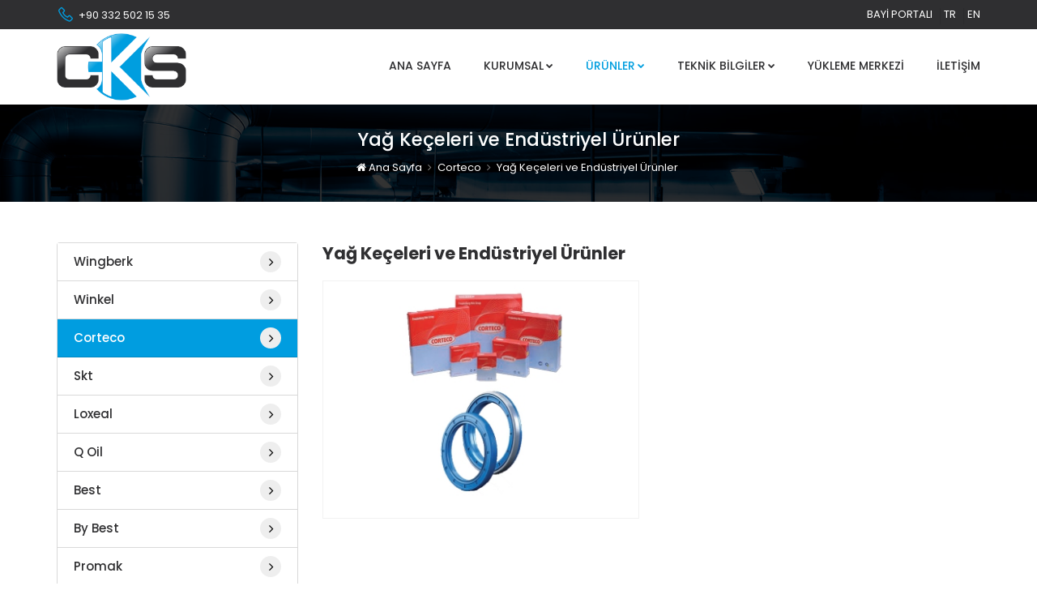

--- FILE ---
content_type: text/html; charset=utf-8
request_url: https://www.cksseals.com/yag-keceleri-ve-endustriyel-urunler_120_u_tr.html
body_size: 6183
content:
<!DOCTYPE html>
<html lang="tr">
<head>
	<meta charset="utf-8">
	<meta http-equiv="X-UA-Compatible" content="IE=edge">
	<meta name="viewport" content="width=device-width, initial-scale=1">
	<title>Yağ Keçeleri ve Endüstriyel Ürünler - CKS Sızdırmazlık ve Endüstriyel </title>
	<meta name="keywords" content="Yağ, Keçeleri, ve, Endüstriyel, Ürünler, hidrolik sızdırmazlık elemanları, pnömatik sızdırmazlık elemanları, statik sızdırmazlık elemanları, toz keçeleri, özel sızdırmazlık elemanları, yataklama elemanları, teknik kauçuk paröalar, kastaş">
	<meta name="description" content="Yağ Keçeleri ve Endüstriyel Ürünler. CKS Sızdırmazlık ve Endüstriyel; iş makinaları, tarım makinaları, mobil hidrolik vinçler gibi çeşitli sektörler için hidrolik pnömatik sızdırmazlık elemanları ve teknik kauçuk parçaların satışını yapmaktadır. KASTAŞ Yetkili Satıcısı - Loxeal Yetkili Bayi - BEST Yetkili bayi - SKT Satıcısı - Corteco Satıcısı - Wingberk Ana Bayi">
	<meta name="author" content="www.vizyoner.com.tr">
	<meta name="robots" content="index, follow">
	<meta name="yandex-verification" content="3a91c5039618b19f" />
	
				<meta property="og:image" content="https://www.cksseals.com/upload/product/yag-keceleri-ve-endustriyel-urunler-a8591.jpg" />
			<meta property="og:image:width" content="800" /><meta property="og:image:height" content="600" />		<meta property="og:title" content="Yağ Keçeleri ve Endüstriyel Ürünler" />
		<meta property="og:url" content="https://www.cksseals.com/yag-keceleri-ve-endustriyel-urunler_120_u_tr.html" />
		<meta property="og:type" content="website" />
		<meta property="og:site_name" content="CKS Sızdırmazlık ve Endüstriyel" />
		<meta property="og:description" content="Yağ Keçeleri ve Endüstriyel Ürünler. CKS Sızdırmazlık ve Endüstriyel; iş makinaları, tarım makinaları, mobil hidrolik vinçler gibi çeşitli sektörler için hidrolik pnömatik sızdırmazlık elemanları ve teknik kauçuk parçaların satışını yapmaktadır. KASTAŞ Yetkili Satıcısı - Loxeal Yetkili Bayi - BEST Yetkili bayi - SKT Satıcısı - Corteco Satıcısı - Wingberk Ana Bayi" />
				<link rel="canonical" href="https://www.cksseals.com/yag-keceleri-ve-endustriyel-urunler_120_u_tr.html"/>
	<link rel="shortcut icon" type="image/x-icon" href="https://www.cksseals.com/assets/images/favicon.png">
	<link rel="stylesheet" type="text/css" href="https://www.cksseals.com/assets/css/style.css">
	<link class="skin" rel="stylesheet" type="text/css" href="https://www.cksseals.com/assets/vendors/scroll/scrollbar.css">
	<link class="skin" rel="stylesheet" type="text/css" href="https://www.cksseals.com/assets/vendors/swiper/swiper.min.css">
	<link rel="stylesheet" type="text/css" href="https://www.cksseals.com/assets/vendors/revolution/css/layers.css">
	<link rel="stylesheet" type="text/css" href="https://www.cksseals.com/assets/vendors/revolution/css/settings.css">
	<link rel="stylesheet" type="text/css" href="https://www.cksseals.com/assets/vendors/revolution/css/navigation.css">
		<!-- Google tag (gtag.js) -->
	<script async src="https://www.googletagmanager.com/gtag/js?id=G-SG87LHZ5SH">
	</script>
	<script>
		window.dataLayer = window.dataLayer || [];
		function gtag(){dataLayer.push(arguments);}
		gtag('js', new Date());

		gtag('config', 'G-SG87LHZ5SH');
	</script>
</head>
<body id="bg">
	<div class="page-wraper">
		<div id="loading-icon-bx"></div>
		<header class="header rs-nav">
			<div class="top-bar">
				<div class="container">
					<div class="row d-flex justify-content-between">
						<div class="topbar-left">
							<ul>
								<li><a href="tel:+903325021535"><i class="la la-phone"></i>+90 332 502 15 35</a></li>
							</ul>
						</div>
						<div class="topbar-right">
															<ul class="lang-list">

                                    <li>
                                            <a href="https://sealb2b.com/" target="_blank">Bayi Portalı</a>
                                        </li>

																			<li>
											<a href="/yag-keceleri-ve-endustriyel-urunler_120_u_tr.html" title="Türkçe">
												tr											</a>
										</li>
																				<li>
											<a href="/yag-keceleri-ve-endustriyel-urunler_120_u_en.html" title="English">
												en											</a>
										</li>
																		</ul>
														</div>
					</div>
				</div>
			</div>
			<div class="sticky-header navbar-expand-lg">
				<div class="menu-bar clearfix">
					<div class="container clearfix">
						<div class="menu-logo">
							<a href="index_tr.html" title="CKS Sızdırmazlık ve Endüstriyel"><img src="assets/images/logo.png" alt="CKS Sızdırmazlık ve Endüstriyel"></a>
						</div>
						<button class="navbar-toggler collapsed menuicon justify-content-end" type="button" data-toggle="collapse" data-target="#menuDropdown" aria-controls="menuDropdown" aria-expanded="false" aria-label="Toggle navigation">
							<span></span>
							<span></span>
							<span></span>
						</button>
						<div class="menu-links navbar-collapse collapse justify-content-end" id="menuDropdown">
							<div class="menu-logo">
								<a href="index_tr.html"><img src="assets/images/logo.png" alt="CKS Sızdırmazlık ve Endüstriyel"></a>
							</div>
							<ul class="nav navbar-nav">	
								<li class=""><a href="index_tr.html">Ana Sayfa</a></li>
								<li class=""><a href="#">Kurumsal<i class="fa fa-chevron-down"></i></a>
									<ul class="sub-menu">
										<li class="add-menu-left">
											<ul>
												<li><a href="hakkimizda_tr.html"><span>Hakkımızda</span> </a></li>
												<li><a href="vizyonumuz_tr.html"><span>Vizyon</span></a></li>
												<li><a href="misyonumuz_tr.html"><span>Misyon</span></a></li>
											</ul>
										</li>
									</ul>
								</li>
								<li class="has-mega-menu active desktop-menu"><a href="javascript:;">Ürünler<i class="fa fa-chevron-down"></i></a>
																			<ul class="mega-menu megamenu--tab">
											<li class="megamenu--tab__menu">
												<nav>
													<div class="nav nav-tabs" id="nav-tab" role="tablist">
																														<a class="nav-item nav-link active" id="item0-tab"  href="wingberk_2_c_tr.html" role="tab" aria-selected="true"><img src="upload/category/wingberk-f6990.jpg" alt="Wingberk"></a>
																																<a class="nav-item nav-link " id="item1-tab"  href="winkel_63_c_tr.html" role="tab" aria-selected="false"><img src="upload/category/winkel-ebd6c.jpg" alt="Winkel"></a>
																																<a class="nav-item nav-link " id="item2-tab"  href="corteco_3_c_tr.html" role="tab" aria-selected="false"><img src="upload/category/corteco-e07dd.jpg" alt="Corteco"></a>
																																<a class="nav-item nav-link " id="item3-tab"  href="skt_4_c_tr.html" role="tab" aria-selected="false"><img src="upload/category/skt-3d7da.jpg" alt="Skt"></a>
																																<a class="nav-item nav-link " id="item4-tab"  href="loxeal_5_c_tr.html" role="tab" aria-selected="false"><img src="upload/category/loxeal-6873a.jpg" alt="Loxeal"></a>
																																<a class="nav-item nav-link " id="item5-tab"  href="q-oil_6_c_tr.html" role="tab" aria-selected="false"><img src="upload/category/q-oil-164e8.jpg" alt="Q Oil"></a>
																																<a class="nav-item nav-link " id="item6-tab"  href="best_7_c_tr.html" role="tab" aria-selected="false"><img src="upload/category/best-27fa6.jpg" alt="Best"></a>
																																<a class="nav-item nav-link " id="item7-tab"  href="by-best_8_c_tr.html" role="tab" aria-selected="false"><img src="upload/category/by-best-25f58.jpg" alt="by Best"></a>
																																<a class="nav-item nav-link " id="item8-tab"  href="promak_41_c_tr.html" role="tab" aria-selected="false"><img src="upload/category/promak-be68b.png" alt="Promak"></a>
																																<a class="nav-item nav-link " id="item9-tab"  href="oring-dunyasi_48_c_tr.html" role="tab" aria-selected="false"><img src="upload/category/oring-dunyasi-3fea4.jpg" alt="Oring Dünyası"></a>
																																<a class="nav-item nav-link " id="item10-tab"  href="ems-force_54_c_tr.html" role="tab" aria-selected="false"><img src="upload/category/ems-force-ebeaf.jpg" alt="Ems Force"></a>
																													</div>
												</nav>
											</li>
											<li class="megamenu--tab__content tab-content">
																										<div class="tab-pane  " id="item1" role="tabpanel" aria-labelledby="item1-tab">
															<ul class="megamenu-tab-wrapper">
																																	<li><a href="anaerobik-urunler_64_c_tr.html" class="title"><span>Anaerobik Ürünler</span></a>
																																			</li>
																																		<li><a href="yapistiricilar_65_c_tr.html" class="title"><span>Yapıştırıcılar</span></a>
																																			</li>
																																		<li><a href="elastik-sizdirmazlik-urunleri_66_c_tr.html" class="title"><span>Elastik Sızdırmazlık Ürünleri</span></a>
																																			</li>
																																		<li><a href="yaglayicilar_67_c_tr.html" class="title"><span>Yağlayıcılar</span></a>
																																			</li>
																																		<li><a href="metal-kaplama-koruma-ve-yuzey-islem_68_c_tr.html" class="title"><span>Metal Kaplama, Koruma ve Yüzey İşlem</span></a>
																																			</li>
																																		<li><a href="temizleyiciler_69_c_tr.html" class="title"><span>Temizleyiciler</span></a>
																																			</li>
																																		<li><a href="boyalar_70_c_tr.html" class="title"><span>Boyalar</span></a>
																																			</li>
																	
															</ul>
														</div>
																												<div class="tab-pane  " id="item4" role="tabpanel" aria-labelledby="item4-tab">
															<ul class="megamenu-tab-wrapper">
																																	<li><a href="dis-tutucular_28_c_tr.html" class="title"><span>Diş Tutucular</span></a>
																																			</li>
																																		<li><a href="sizdirmalik-urunleri_31_c_tr.html" class="title"><span>Sızdırmalık Ürünleri</span></a>
																																			</li>
																																		<li><a href="kenetleyiciler_32_c_tr.html" class="title"><span>Kenetleyiciler</span></a>
																																			</li>
																																		<li><a href="sivi-contalar_33_c_tr.html" class="title"><span>Sıvı Contalar</span></a>
																																			</li>
																																		<li><a href="silikon-contalar_34_c_tr.html" class="title"><span>Silikon Contalar</span></a>
																																			</li>
																																		<li><a href="siyanoakrilat-yapistiricilar_35_c_tr.html" class="title"><span>Siyanoakrilat Yapıştırıcılar</span></a>
																																			</li>
																																		<li><a href="uv-yapistiricilar_36_c_tr.html" class="title"><span>UV Yapıştırıcılar</span></a>
																																			</li>
																																		<li><a href="yapisal-yapistiricilar_37_c_tr.html" class="title"><span>Yapısal Yapıştırıcılar</span></a>
																																			</li>
																																		<li><a href="aktivatorler-temizleyiciler_38_c_tr.html" class="title"><span>Aktivatörler - Temizleyiciler</span></a>
																																			</li>
																																		<li><a href="gres-ve-yaglar_39_c_tr.html" class="title"><span>Gres ve Yağlar</span></a>
																																			</li>
																	
															</ul>
														</div>
																												<div class="tab-pane  " id="item7" role="tabpanel" aria-labelledby="item7-tab">
															<ul class="megamenu-tab-wrapper">
																																	<li><a href="epoksi-grubu_21_c_tr.html" class="title"><span>Epoksi Grubu</span></a>
																																			</li>
																																		<li><a href="hizli-yapistirici-grubu_22_c_tr.html" class="title"><span>Hızlı Yapıştırıcı Grubu</span></a>
																																			</li>
																																		<li><a href="sivi-conta-grubu_23_c_tr.html" class="title"><span>Sıvı Conta Grubu</span></a>
																																			</li>
																																		<li><a href="anaerobik-yapistirici-grubu_24_c_tr.html" class="title"><span>Anaerobik Yapıştırıcı Grubu</span></a>
																																			</li>
																																		<li><a href="silikon-akrilik-grubu_25_c_tr.html" class="title"><span>Silikon & Akrilik Grubu</span></a>
																																			</li>
																																		<li><a href="poliuretan-grubu-muhtelif-urunler_26_c_tr.html" class="title"><span>Poliüretan Grubu & Muhtelif Ürünler</span></a>
																																			</li>
																	
															</ul>
														</div>
																												<div class="tab-pane  " id="item8" role="tabpanel" aria-labelledby="item8-tab">
															<ul class="megamenu-tab-wrapper">
																																	<li><a href="mekanik-salmastra_42_c_tr.html" class="title"><span>Mekanik Salmastra</span></a>
																																			</li>
																																		<li><a href="doner-baslik_44_c_tr.html" class="title"><span>Döner Başlık</span></a>
																																			</li>
																																		<li><a href="kartus-salmastra_46_c_tr.html" class="title"><span>Kartuş Salmastra</span></a>
																																			</li>
																																		<li><a href="yumusak-orgulu-salmastra_47_c_tr.html" class="title"><span>Yumuşak Örgülü Salmastra</span></a>
																																			</li>
																	
															</ul>
														</div>
																												<div class="tab-pane  " id="item9" role="tabpanel" aria-labelledby="item9-tab">
															<ul class="megamenu-tab-wrapper">
																																	<li><a href="nbr-70-shore-oringler_50_c_tr.html" class="title"><span>NBR 70 Shore Oringler</span></a>
																																			</li>
																																		<li><a href="nbr-90-shore-oringler_51_c_tr.html" class="title"><span>NBR 90 Shore Oringler</span></a>
																																			</li>
																																		<li><a href="fkm-viton-oringler_53_c_tr.html" class="title"><span>FKM Viton Oringler</span></a>
																																			</li>
																	
															</ul>
														</div>
																												<div class="tab-pane  " id="item10" role="tabpanel" aria-labelledby="item10-tab">
															<ul class="megamenu-tab-wrapper">
																																	<li><a href="kimyasal-dubeller_55_c_tr.html" class="title"><span>Kimyasal Dübeller</span></a>
																																			</li>
																																		<li><a href="boru-sizdirmazlik_56_c_tr.html" class="title"><span>Boru Sızdırmazlık</span></a>
																																			</li>
																																		<li><a href="hizli-yapstiricilar_57_c_tr.html" class="title"><span>Hızlı Yapştırıcılar</span></a>
																																			</li>
																																		<li><a href="anaerobik-contalar_58_c_tr.html" class="title"><span>Anaerobik Contalar</span></a>
																																			</li>
																																		<li><a href="civata-sabitleyiciler_59_c_tr.html" class="title"><span>Cıvata Sabitleyiciler</span></a>
																																			</li>
																																		<li><a href="rulman-kenetleyiciler_60_c_tr.html" class="title"><span>Rulman Kenetleyiciler</span></a>
																																			</li>
																																		<li><a href="yuksek-basinc-sizdirmazlik-elemanlari_61_c_tr.html" class="title"><span>Yüksek Basınç Sızdırmazlık Elemanları</span></a>
																																			</li>
																																		<li><a href="endustriyel-yapistiricilar_62_c_tr.html" class="title"><span>Endüstriyel Yapıştırıcılar</span></a>
																																			</li>
																	
															</ul>
														</div>
																									</li>
										</ul>
																		</li>
								<li class="active mobile-menu"><a href="#">Ürünler<i class="fa fa-chevron-down"></i></a>
																			<ul class="sub-menu">
											<li class="add-menu-left">
												<ul>
																										<li><a href="wingberk_2_c_tr.html"><span>Wingberk</span> </a></li>
																										<li><a href="winkel_63_c_tr.html"><span>Winkel</span> </a></li>
																										<li><a href="corteco_3_c_tr.html"><span>Corteco</span> </a></li>
																										<li><a href="skt_4_c_tr.html"><span>Skt</span> </a></li>
																										<li><a href="loxeal_5_c_tr.html"><span>Loxeal</span> </a></li>
																										<li><a href="q-oil_6_c_tr.html"><span>Q Oil</span> </a></li>
																										<li><a href="best_7_c_tr.html"><span>Best</span> </a></li>
																										<li><a href="by-best_8_c_tr.html"><span>by Best</span> </a></li>
																										<li><a href="promak_41_c_tr.html"><span>Promak</span> </a></li>
																										<li><a href="oring-dunyasi_48_c_tr.html"><span>Oring Dünyası</span> </a></li>
																										<li><a href="ems-force_54_c_tr.html"><span>Ems Force</span> </a></li>
																									</ul>
											</li>
										</ul>
																		</li>
								<li class=""><a href="#">Teknik Bilgiler<i class="fa fa-chevron-down"></i></a>
																			<ul class="sub-menu">
											<li class="add-menu-left">
												<ul>
																										<li><a href="hidrolik-teknik-bilgiler_1_t_tr.html"><span>Hidrolik Teknik Bilgiler</span> </a></li>
																										<li><a href="pnomatik-teknik-bilgiler_2_t_tr.html"><span>Pnömatik Teknik Bilgiler</span> </a></li>
																										<li><a href="yataklamalar_3_t_tr.html"><span>Yataklamalar</span> </a></li>
																										<li><a href="o-ringler_4_t_tr.html"><span>O-Ringler</span> </a></li>
																										<li><a href="genel-montaj-bilgileri_5_t_tr.html"><span>Genel Montaj Bilgileri</span> </a></li>
																										<li><a href="saklama-kosullari_6_t_tr.html"><span>Saklama Koşulları</span> </a></li>
																									</ul>
											</li>
										</ul>
																		</li>
								<li class=""><a href="yuklememerkezi_tr.html">Yükleme Merkezi</a></li>

								<li class=""><a href="iletisim_tr.html">İletişim</a></li>
							</ul>

															<div class="nav-social-link">
																			<a href="https://www.facebook.com/CKSseals" target="_blank"><i class="fa fa-facebook"></i></a>
																				<a href="#" target="_blank"><i class="fa fa-twitter"></i></a>
																				<a href="#" target="_blank"><i class="fa fa-instagram"></i></a>
																				<a href="#" target="_blank"><i class="fa fa-youtube"></i></a>
																		</div>
														</div>
					</div>
				</div>
			</div>
		</header>    <div class="page-content bg-white">
    	<div class="page-banner ovbl-dark overlay-dotted ovdt1 parallax" style="background-image:url(assets/images/banner/banner1.jpeg);">
    		<div class="container">
    			<div class="page-banner-entry">
    				<h1 class="text-white">Yağ Keçeleri ve Endüstriyel Ürünler</h1>
    				<div class="breadcrumb-row">
    					<ul class="list-inline">
    						<li><a href="index_tr.html"><i class="fa fa-home"></i> Ana Sayfa</a></li>
    						<li><a href="corteco_3_c_tr.html">Corteco</a></li>    						<li>Yağ Keçeleri ve Endüstriyel Ürünler</li>

    					</ul>
    				</div>
    			</div>
    		</div>
    	</div>

		<div class="content-block" id="content-area">
			<div class="section-area section-sp4 bg-fix bg-white">
				<div class="container about-video">
					<div class="row sidebar">
                        <div class="col-lg-9 col-md-9 order-md-3 service-textarea wow fadeInUp portfolio-content" data-wow-delay="0.4s">
                                                            <div class="ttr-post-title m-b20">
                                    <h5 class="post-title">Yağ Keçeleri ve Endüstriyel Ürünler</h5>
                                </div>

                                
                                    <div class="row product-detail">

                                        <div class="action-box product-detail-image col-md-6 magnific-image">
                                            <a class="magnific-anchor-link" href="upload/product/yag-keceleri-ve-endustriyel-urunler-a8591.jpg">
                                                <img src="upload/product/yag-keceleri-ve-endustriyel-urunler-07ed9.jpg"  alt="Yağ Keçeleri ve Endüstriyel Ürünler">
                                            </a>
                                        </div>
                                        <div class="col-md-6">
                                                                                    </div>
                                    </div>
                                                                    <div class="col-md-12 technical-content">
                                                                    </div>



                                                        </div>
						<div class="col-lg-3 col-md-3 m-b30 wow fadeInUp" data-wow-delay="0.2s">
							<aside class="sticky-top">
                                <div class="widget">
                                                                            <ul class="service-list">
                                                                                            <li class="">
                                                    <a href="wingberk_2_c_tr.html"><span>Wingberk</span><i class="fa fa-angle-right"></i></a>
                                                                                                    </li>
                                                                                                <li class="">
                                                    <a href="winkel_63_c_tr.html"><span>Winkel</span><i class="fa fa-angle-right"></i></a>
                                                                                                    </li>
                                                                                                <li class="active">
                                                    <a href="corteco_3_c_tr.html"><span>Corteco</span><i class="fa fa-angle-right"></i></a>
                                                                                                    </li>
                                                                                                <li class="">
                                                    <a href="skt_4_c_tr.html"><span>Skt</span><i class="fa fa-angle-right"></i></a>
                                                                                                    </li>
                                                                                                <li class="">
                                                    <a href="loxeal_5_c_tr.html"><span>Loxeal</span><i class="fa fa-angle-right"></i></a>
                                                                                                    </li>
                                                                                                <li class="">
                                                    <a href="q-oil_6_c_tr.html"><span>Q Oil</span><i class="fa fa-angle-right"></i></a>
                                                                                                    </li>
                                                                                                <li class="">
                                                    <a href="best_7_c_tr.html"><span>Best</span><i class="fa fa-angle-right"></i></a>
                                                                                                    </li>
                                                                                                <li class="">
                                                    <a href="by-best_8_c_tr.html"><span>by Best</span><i class="fa fa-angle-right"></i></a>
                                                                                                    </li>
                                                                                                <li class="">
                                                    <a href="promak_41_c_tr.html"><span>Promak</span><i class="fa fa-angle-right"></i></a>
                                                                                                    </li>
                                                                                                <li class="">
                                                    <a href="oring-dunyasi_48_c_tr.html"><span>Oring Dünyası</span><i class="fa fa-angle-right"></i></a>
                                                                                                    </li>
                                                                                                <li class="">
                                                    <a href="ems-force_54_c_tr.html"><span>Ems Force</span><i class="fa fa-angle-right"></i></a>
                                                                                                    </li>
                                                                                        </ul>
                                                                        </div>
                                <div class="widget">
                                    <div class="brochure-bx">
                                        <h5 class="title-head">Katalog</h5>
                                        <a href="upload/katalog-cks-sizdirmazlik-ve-endustriyel-eba59.pdf" target="_blank" class="download-link">
                                            <img src="assets/images/icon/pdf.png">
                                            <h5 class="title">Katalog</h5>
                                            <span>İndir</span>
                                        </a>
                                    </div>
                                </div>
                            </aside>
						</div>
						
					</div>
				</div>
			</div>
		</div>
    </div>
    <footer class="footer-style2">
			<div class="footer-top bt0">
								<div class="container">
					<div class="row">
						<div class="col-12 col-lg-3 col-md-5 col-sm-6">
							<div class="widget footer_widget">
								<h5 class="footer-title">Kurumsal</h5>
								<ul>
									<li><a href="hakkimizda_tr.html"><span>Hakkımızda</span> </a></li>
									<li><a href="vizyonumuz_tr.html"><span>Vizyon</span></a></li>
									<li><a href="misyonumuz_tr.html"><span>Misyon</span></a></li>
								</ul>
							</div>
						</div>
						<div class="col-12 col-lg-6 col-md-7 col-sm-6">
							<div class="widget list-2">
								<h5 class="footer-title">Ürünler</h5>
															</div>
						</div>
						<div class="col-12 col-lg-3 col-md-12 col-sm-12">
							<div class="widget widget_info">
								<h5 class="footer-title">Takip Edin</h5>
																	<ul class="list-inline ft-social-bx">
																					<li><a href="https://www.facebook.com/CKSseals" class="btn button-sm" target="_blank"><i class="fa fa-facebook"></i></a></li>
																						<li><a href="#" class="btn button-sm" target="_blank"><i class="fa fa-twitter"></i></a></li>
																						<li><a href="#" class="btn button-sm" target="_blank"><i class="fa fa-instagram"></i></a></li>
																						<li><a href="#" class="btn button-sm" target="_blank"><i class="fa fa-youtube"></i></a></li>
																				</ul>
																	<p class="m-b0">© 2020 CKS Sızdırmazlık ve Endüstriyel.</p>
							</div>
						</div>
					</div>
				</div>
			</div>
		</footer>
		<button class="back-to-top fa fa-chevron-up"></button>
	</div>
	<script src="https://www.cksseals.com/assets/js/jquery.min.js"></script>
	<script src="https://www.cksseals.com/assets/vendors/wow/wow.js"></script>
	<script src="https://www.cksseals.com/assets/vendors/bootstrap/js/popper.min.js"></script>
	<script src="https://www.cksseals.com/assets/vendors/bootstrap/js/bootstrap.min.js"></script>
	<script src="https://www.cksseals.com/assets/vendors/bootstrap-select/bootstrap-select.min.js"></script>
	<script src="https://www.cksseals.com/assets/vendors/magnific-popup/magnific-popup.js"></script>
	<script src="https://www.cksseals.com/assets/vendors/counter/waypoints-min.js"></script>
	<script src="https://www.cksseals.com/assets/vendors/counter/counterup.min.js"></script>
	<script src="https://www.cksseals.com/assets/vendors/imagesloaded/imagesloaded.js"></script>
	<script src="https://www.cksseals.com/assets/vendors/masonry/masonry.js"></script>
	<script src="https://www.cksseals.com/assets/vendors/masonry/filter.js"></script>
	<script src="https://www.cksseals.com/assets/vendors/owl-carousel/owl.carousel.js"></script>
	<script src="https://www.cksseals.com/assets/js/jquery.scroller.js"></script>
	<script src="https://www.cksseals.com/assets/vendors/progress-bar/jquery.appear.js"></script>
	<script src="https://www.cksseals.com/assets/vendors/scroll/scrollbar.min.js"></script>
	<script src="https://www.cksseals.com/assets/vendors/swiper/swiper.min.js"></script>
	<script src="https://www.cksseals.com/assets/js/functions.js"></script>
	<script src="https://www.cksseals.com/assets/js/contact.js"></script>
	<script src='https://www.google.com/recaptcha/api.js'></script>
	<script src="https://www.cksseals.com/assets/vendors/revolution/js/jquery.themepunch.tools.min.js"></script>
	<script src="https://www.cksseals.com/assets/vendors/revolution/js/jquery.themepunch.revolution.min.js"></script>
	<script src="https://www.cksseals.com/assets/vendors/revolution/js/extensions/revolution.extension.actions.min.js"></script>
	<script src="https://www.cksseals.com/assets/vendors/revolution/js/extensions/revolution.extension.carousel.min.js"></script>
	<script src="https://www.cksseals.com/assets/vendors/revolution/js/extensions/revolution.extension.kenburn.min.js"></script>
	<script src="https://www.cksseals.com/assets/vendors/revolution/js/extensions/revolution.extension.layeranimation.min.js"></script>
	<script src="https://www.cksseals.com/assets/vendors/revolution/js/extensions/revolution.extension.migration.min.js"></script>
	<script src="https://www.cksseals.com/assets/vendors/revolution/js/extensions/revolution.extension.navigation.min.js"></script>
	<script src="https://www.cksseals.com/assets/vendors/revolution/js/extensions/revolution.extension.parallax.min.js"></script>
	<script src="https://www.cksseals.com/assets/vendors/revolution/js/extensions/revolution.extension.slideanims.min.js"></script>
	<script src="https://www.cksseals.com/assets/vendors/revolution/js/extensions/revolution.extension.video.min.js"></script>

	<script>
		jQuery(document).ready(function() {

			jQuery('.get-member-info').on('click',function(){
				jQuery('.team-members-section .team-section').removeClass('active');
				jQuery('[data-info='+$(this).attr('data-id')+']').addClass('active');

			});
			jQuery('.close-team').on('click',function(){
				jQuery('.team-members-section .team-section').removeClass('active');
			});

			var ttrevapi;
			var tpj =jQuery;
			if(tpj("#rev_slider_486_1").revolution == undefined){
				revslider_showDoubleJqueryError("#rev_slider_486_1");
			}else{
				ttrevapi = tpj("#rev_slider_486_1").show().revolution({
					sliderType:"standard",
					jsFileLocation:"revolution/js/",
					sliderLayout:"fullwidth",
					dottedOverlay:"none",
					delay:9000,
					navigation: {
						keyboardNavigation: "on",
						keyboard_direction: "horizontal",
						mouseScrollNavigation: "off",
						onHoverStop: "off",
						touch: {
							touchenabled: "on",
							swipe_threshold: 75,
							swipe_min_touches: 1,
							swipe_direction: "horizontal",
							drag_block_vertical: false
						},
						arrows: {
							style: "hades",
							enable: true,
							hide_onmobile: false,
							hide_onleave: false,
							tmp: '<div class="tp-arr-allwrapper">	<div class="tp-arr-imgholder"></div></div>',
							left: {
								h_align: "left",
								v_align: "center",
								h_offset: 10,
								v_offset: 0
							},
							right: {
								h_align: "right",
								v_align: "center",
								h_offset: 10,
								v_offset: 0
							}
						},
						thumbnails: {
							style: "hades",
							enable: true,
							width: 50,
							height: 50,
							min_width: 100,
							wrapper_padding: 5,
							wrapper_color: "transparent",
							wrapper_opacity: "1",
							tmp: '<span class="tp-thumb-img-wrap">  <span class="tp-thumb-image"></span></span>',
							visibleAmount: 5,
							hide_onmobile: false,
							hide_onleave: false,
							direction: "horizontal",
							span: false,
							position: "inner",
							space: 5,
							h_align: "center",
							v_align: "bottom",
							h_offset: 0,
							v_offset: 20
						}
					},
					viewPort: {
						enable:true,
						outof:"pause",
						visible_area:"80%",
						presize:false
					},
					responsiveLevels:[1240,1024,778,480],
					visibilityLevels:[1240,1024,778,480],
					gridwidth:[1240,1024,778,480],
					gridheight:[600,450,400,400],
					lazyType:"none",
					parallax: {
						type:"scroll",
						origo:"enterpoint",
						speed:400,
						levels:[5,10,15,20,25,30,35,40,45,50,46,47,48,49,50,55],
						type:"scroll",
					},
					shadow:0,
					spinner:"off",
					stopLoop:"off",
					stopAfterLoops:-1,
					stopAtSlide:-1,
					shuffle:"off",
					autoHeight:"off",
					hideThumbsOnMobile:"off",
					hideSliderAtLimit:0,
					hideCaptionAtLimit:0,
					hideAllCaptionAtLilmit:0,
					debugMode:false,
					fallbacks: {
						simplifyAll:"off",
						nextSlideOnWindowFocus:"off",
						disableFocusListener:false,
					}
				});
			}
		});	
	</script>
	<script>
		var galleryThumbs = new Swiper('.service-gallery-thumbs', {
			spaceBetween: 0,
			slidesPerView: 4,
			freeMode: true,
			speed: 1000,
			watchSlidesVisibility: true,
			watchSlidesProgress: true,
			breakpoints: {
				0: {
					slidesPerView: 1,
				},
				576: {
					slidesPerView: 2,
				},
				768: {
					slidesPerView: 3,
				},
				1024: {
					slidesPerView: 4,
				},
			}
		});
		
		
		var galleryTop = new Swiper('.service-gallery-top', {
			spaceBetween: 0,
			speed: 1000,
			parallax: true,
			navigation: {
				nextEl: '.swiper-button-next',
				prevEl: '.swiper-button-prev',
			},
			thumbs: {
				swiper: galleryThumbs
			}
		});
		
		var clinetThumbs = new Swiper('.clinet-thumbs', {
			spaceBetween: 10,
			slidesPerView: 4,
			freeMode: true,
			speed: 1000,
			watchSlidesVisibility: true,
			watchSlidesProgress: true,
		});
		var clientTop = new Swiper('.client-area-box', {
			spaceBetween: 0,
			speed: 1000,
			parallax: true,
			thumbs: {
				swiper: clinetThumbs
			}
		});
	</script>
	</body>
</html>


--- FILE ---
content_type: text/css
request_url: https://www.cksseals.com/assets/css/style.css
body_size: 37592
content:
@import url('https://fonts.googleapis.com/css?family=Poppins:400,400i,500,500i,700,700i&subset=latin-ext&display=swap');
@import url("../vendors/animate/animate.css");
@import url("../vendors/bootstrap/css/bootstrap.min.css");
@import url("../vendors/fontawesome/css/font-awesome.min.css");
@import url("../vendors/flaticon/flaticon.css");
@import url("../vendors/line-awesome/css/line-awesome.css");
@import url("../vendors/themify/themify-icons.css");
@import url("../vendors/owl-carousel/owl.carousel.css");
@import url("../vendors/bootstrap-select/bootstrap-select.min.css");
@import url("../vendors/magnific-popup/magnific-popup.css");
@import url("../vendors/scroll/scrollbar.css");
@import url("shortcodes/form.css");
@import url("shortcodes/button.css");
@import url("shortcodes/accordion.css");
@import url("shortcodes/alert.css");
@import url("shortcodes/breadcrumb.css");
@import url("shortcodes/divider.css");
@import url("shortcodes/icon-box.css");
@import url("shortcodes/layout.css");
@import url("shortcodes/list.css");
@import url("shortcodes/overlay.css");
@import url("shortcodes/owl.css");
@import url("shortcodes/pagination.css");
@import url("shortcodes/pricingtable.css");
@import url("shortcodes/separator.css");
@import url("shortcodes/widget.css");
:root { --primary: #009de0; --sc-primary: #2f2f31 }
.bg-primary,
.btn,
.comments-area .comment-form p input[type="submit"],
.pagination > .active > a,
.pagination > .active > span,
.pagination > .active > a:hover,
.pagination > .active > span:hover,
.pagination > .active > a:focus,
.pagination > .active > span:focus,
.feature-filters .active > [class*="btn"],
.list-num-count > li:before,
.pagination-bx.primary .pagination > li > a,
.pagination-bx.primary .pagination > li > span,
button.back-to-top,
.rev-btn { background-color: #086ad8 }
.btn:active,
.btn:hover,
.btn:focus,
.active > .btn,
.bg-primary-dark,
.pagination > li > a:hover,
.pagination > li > span:hover,
.pagination > li > a:focus,
.pagination > li > span:focus,
.pagination > .active > a,
.pagination > .active > span,
.pagination > .active > a:hover,
.pagination > .active > span:hover,
.pagination > .active > a:focus,
.pagination > .active > span:focus,
.sidenav .closebtn:hover,
.sidenav .closebtn:focus,
.owl-btn-1.primary .owl-prev:hover,
.owl-btn-1.primary .owl-next:hover,
.owl-btn-2.primary .owl-prev:hover,
.owl-btn-2.primary .owl-next:hover,
.pagination-bx.primary .pagination > li > a:hover,
.pagination-bx.primary .pagination > li > span:hover,
.pagination-bx.primary .pagination > li.active > span,
.pagination-bx.primary .pagination > li.active > a { background-color: #005abf }
a,
.text-primary,
.primary li:before,
.menu-links .nav > li.active > a,
.menu-links .nav > li:hover > a,
.menu-links .nav > li .mega-menu > li ul a:hover,
.menu-links .nav > li .sub-menu li:hover > a,
footer a:active,
footer a:focus,
footer a:hover,
footer h1 a,
footer h2 a,
footer h3 a,
footer h4 a,
footer h5 a,
footer h6 a,
footer p a,
.testimonial-1 .testimonial-position,
.acod-head a:after,
.acod-head a,
.acod-head a:hover,
.acod-head a.collapsed:hover,
.ttr-tabs .nav-tabs > li > a i,
h1 a:hover,
h2 a:hover,
h3 a:hover,
h4 a:hover,
h5 a:hover,
h6 a:hover,
.btn.outline,
.btn-link:hover { color: #086ad8 }
.bg-secondry { background-color: #2d3239 }
.text-secondry { color: #005abf }
.ovpr-light:after,
.ovpr-middle:after,
.ovpr-dark:after,
.ovpr:after { background-color: #ff5e14 }
.ttr-notify-header::after,
.about-year,
.widget-bg1,
.ttr-search-bar,
.ttr-header,
.account-head:after { background: #424bff; background: -moz-linear-gradient(top, #424bff 0%, #086ad8 100%); background: -webkit-linear-gradient(top, #424bff 0%, #086ad8 100%); background: linear-gradient(to bottom, #424bff 0%, #086ad8 100%); filter: progid:DXImageTransform.Microsoft.gradient(startColorstr='#424bff', endColorstr='#086ad8', GradientType=0) }
.btn:active,
.btn:focus,
.btn:hover { background-color: #005abf }
.ovprd-light:after,
.ovprd-middle:after,
.ovprd-dark:after,
.ovprd:after { background-color: #000374 }
[class*="ovbl-"] .counter-style-1 .counter-text,
.header-transparent .secondary-menu .btn-link:hover,
.header-transparent .menu-links .nav > li:hover > a,
.header-transparent .menu-links .nav > li.active > a { color: #005abf }
button.back-to-top:hover { background-color: #086ad8; color: #fff }
.heading-bx.left .title-head { border-color: #005abf }
.ttr-separator.sepimg { background-image: url(../images/separator-2.png) }
body { background-color: #fff; font-family: 'Poppins'; font-size: 14px; font-weight: 400; color: #2f2f31; padding: 0; margin: 0; overflow-x: hidden; -webkit-font-smoothing: antialiased; font-smoothing: antialiased; -moz-osx-font-smoothing: grayscale; scroll-behavior: smooth; }
a { color: #6f6f6f; outline: 0 none; text-decoration: none }
a:hover,
a:focus { text-decoration: none; outline: 0 none }
a:active,
a:hover { color: #333333 }
p a { color: #333333 }
img { border-style: none; height: auto; max-width: 100%; vertical-align: middle }
hr { clear: both }
section,
article,
aside,
details,
figcaption,
figure,
footer,
header,
hgroup,
main,
menu,
nav,
summary { display: block }
address { font-style: italic }
table { background-color: transparent; width: 100% }
table thead th { color: #333 }
table td { padding: 15px 10px }
p,
address,
pre,
hr,
ul,
ol,
dl,
dd,
table { margin-bottom: 24px }
::selection { color: #000; background: #dbdbdb }
::-moz-selection { color: #000; background: #dbdbdb }
::-moz-selection { background: #3396d1; color: #fff }
::selection { background: #3396d1; color: #fff }
p { line-height: 28px; margin-bottom: 24px }
iframe { border: 0 }
h1,
h2,
h3,
h4,
h5,
h6 { color: #2f2f31; font-family: 'Poppins'; margin-top: 0 }
h1 a,
h2 a,
h3 a,
h4 a,
h5 a,
h6 a { color: inherit }
h1 { font-size: 60px; line-height: 1.3; margin-bottom: 25px; font-weight: 700 }
h2 { font-size: 48px; line-height: 1.25; margin-bottom: 25px; font-weight: 600 }
h3 { font-size: 35px; line-height: 1.3; margin-bottom: 20px; font-weight: 600 }
h4 { font-size: 28px; line-height: 1.3; margin-bottom: 15px; font-weight: 600 }
h5 { font-size: 21px; line-height: 1.3; margin-bottom: 10px; font-weight: 600 }
h6 { font-size: 18px; line-height: 1.4; margin-bottom: 10px; font-weight: 600 }
@media only screen and (max-width:767px) {
    h1 { font-size: 30px; line-height: 40px; margin-bottom: 20px; font-weight: 700 }
    h2 { font-size: 26px; line-height: 35px; margin-bottom: 20px; font-weight: 700 }
    h3 { font-size: 24px; line-height: 30px; margin-bottom: 15px; font-weight: 700 }
}
.mobile-menu {display: none !important;}
.row.sp40,
.sp40 { margin-left: -20px; margin-right: -20px }
.row.sp40 [class*="col-"],
.sp40 [class*="col-"] { padding-left: 20px; padding-right: 20px }
.row.sp20,
.sp20 { margin-left: -9px; margin-right: -9px }
.row.sp20 [class*="col-"],
.sp20 [class*="col-"] { padding-left: 9px; padding-right: 9px }
.row.sp15,
.sp15 { margin-left: -7.5px; margin-right: -7.5px }
.row.sp15 [class*="col-"],
.sp15 [class*="col-"] { padding-left: 7.5px; padding-right: 7.5px }
.row.sp10,
.sp10 { margin-left: -5px; margin-right: -5px }
.row.sp10 [class*="col-"],
.sp10 [class*="col-"] { padding-left: 5px; padding-right: 5px }
.row.sp4,
.sp4 { margin-left: -2px; margin-right: -2px }
.row.sp4 [class*="col-"],
.sp4 [class*="col-"] { padding-left: 2px; padding-right: 2px }
.row.nosp,
.nosp { margin-left: 0; margin-right: 0 }
.row.nosp [class*="col-"],
.nosp [class*="col-"] { padding-left: 0; padding-right: 0 }
.fs10 { font-size: 10px }
.fs12 { font-size: 12px }
.fs13 { font-size: 13px }
.fs14 { font-size: 14px }
.fs16 { font-size: 16px }
.fs18 { font-size: 18px }
.fs20 { font-size: 20px }
.fs22 { font-size: 22px }
.fs24 { font-size: 24px }
.fs26 { font-size: 26px }
.fs30 { font-size: 30px; line-height: 40px }
.fs35 { font-size: 35px; line-height: 45px }
.fs40 { font-size: 40px; line-height: 50px }
.fs45 { font-size: 45px; line-height: 55px }
.fs50 { font-size: 50px; line-height: 65px }
.fs55 { font-size: 55px; line-height: 65px }
.fs60 { font-size: 60px; line-height: 70px }
.fs70 { font-size: 70px; line-height: 80px }
.fs75 { font-size: 75px; line-height: 85px }
.fs80 { font-size: 80px; line-height: 90px }
.fs90 { font-size: 90px; line-height: 100px }
.fs100 { font-size: 100px; line-height: 110px }
.fw3 { font-weight: 300 }
.fw4 { font-weight: 400 }
.fw5 { font-weight: 500 }
.fw6 { font-weight: 600 }
.fw7 { font-weight: 700 }
.fw8 { font-weight: 800 }
.fw9 { font-weight: 900 }
dl,
ul,
ol { list-style-position: outside }
ul,
ol { margin-bottom: 24px }
ul li,
ol li { padding: 0 }
dl { margin-left: 0; margin-bottom: 30px }
dl dd { margin-bottom: 10px }
.p-a0 { padding: 0 }
.p-a5 { padding: 5px }
.p-a10 { padding: 10px }
.p-a15 { padding: 15px }
.p-a20 { padding: 20px }
.p-a25 { padding: 25px }
.p-a30 { padding: 30px }
.p-a40 { padding: 40px }
.p-a50 { padding: 50px }
.p-a60 { padding: 60px }
.p-a70 { padding: 70px }
.p-a80 { padding: 80px }
.p-a90 { padding: 90px }
.p-a100 { padding: 100px }
.p-t0 { padding-top: 0 }
.p-t5 { padding-top: 5px }
.p-t10 { padding-top: 10px }
.p-t15 { padding-top: 15px }
.p-t20 { padding-top: 20px }
.p-t30 { padding-top: 30px }
.p-t40 { padding-top: 40px }
.p-t50 { padding-top: 50px }
.p-t60 { padding-top: 60px }
.p-t70 { padding-top: 70px }
.p-t80 { padding-top: 80px }
.p-t90 { padding-top: 90px }
.p-t100 { padding-top: 100px }
.p-b0 { padding-bottom: 0 }
.p-b5 { padding-bottom: 5px }
.p-b10 { padding-bottom: 10px }
.p-b15 { padding-bottom: 15px }
.p-b20 { padding-bottom: 20px }
.p-b30 { padding-bottom: 30px }
.p-b40 { padding-bottom: 40px }
.p-b50 { padding-bottom: 50px }
.p-b60 { padding-bottom: 60px }
.p-b70 { padding-bottom: 70px }
.p-b80 { padding-bottom: 80px }
.p-b90 { padding-bottom: 90px }
.p-b100 { padding-bottom: 100px }
.p-l0 { padding-left: 0 }
.p-l5 { padding-left: 5px }
.p-l10 { padding-left: 10px }
.p-l15 { padding-left: 15px }
.p-l20 { padding-left: 20px }
.p-l30 { padding-left: 30px }
.p-l40 { padding-left: 40px }
.p-l50 { padding-left: 50px }
.p-l60 { padding-left: 60px }
.p-l70 { padding-left: 70px }
.p-l80 { padding-left: 80px }
.p-l90 { padding-left: 90px }
.p-l100 { padding-left: 100px }
.p-r0 { padding-right: 0 }
.p-r5 { padding-right: 5px }
.p-r10 { padding-right: 10px }
.p-r15 { padding-right: 15px }
.p-r20 { padding-right: 20px }
.p-r30 { padding-right: 30px }
.p-r40 { padding-right: 40px }
.p-r50 { padding-right: 50px }
.p-r60 { padding-right: 60px }
.p-r70 { padding-right: 70px }
.p-r80 { padding-right: 80px }
.p-r90 { padding-right: 90px }
.p-r100 { padding-right: 100px }
.p-lr0 { padding-left: 0; padding-right: 0 }
.p-lr5 { padding-left: 5px; padding-right: 5px }
.p-lr10 { padding-left: 10px; padding-right: 10px }
.p-lr15 { padding-left: 15px; padding-right: 15px }
.p-lr20 { padding-left: 20px; padding-right: 20px }
.p-lr30 { padding-left: 30px; padding-right: 30px }
.p-lr40 { padding-left: 40px; padding-right: 40px }
.p-lr50 { padding-left: 50px; padding-right: 50px }
.p-lr60 { padding-left: 60px; padding-right: 60px }
.p-lr70 { padding-left: 70px; padding-right: 70px }
.p-lr80 { padding-left: 80px; padding-right: 80px }
.p-lr90 { padding-left: 90px; padding-right: 90px }
.p-lr100 { padding-left: 100px; padding-right: 100px }
.p-tb0 { padding-bottom: 0; padding-top: 0 }
.p-tb5 { padding-bottom: 5px; padding-top: 5px }
.p-tb10 { padding-bottom: 10px; padding-top: 10px }
.p-tb15 { padding-bottom: 15px; padding-top: 15px }
.p-tb20 { padding-bottom: 20px; padding-top: 20px }
.p-tb30 { padding-bottom: 30px; padding-top: 30px }
.p-tb40 { padding-bottom: 40px; padding-top: 40px }
.p-tb50 { padding-bottom: 50px; padding-top: 50px }
.p-tb60 { padding-bottom: 60px; padding-top: 60px }
.p-tb70 { padding-bottom: 70px; padding-top: 70px }
.p-tb80 { padding-bottom: 80px; padding-top: 80px }
.p-tb90 { padding-bottom: 90px; padding-top: 90px }
.p-tb100 { padding-bottom: 100px; padding-top: 100px }
.m-auto { margin-left: auto; margin-right: auto }
.m-a0 { margin: 0 }
.m-a5 { margin: 5px }
.m-a10 { margin: 10px }
.m-a15 { margin: 15px }
.m-a20 { margin: 20px }
.m-a25 { margin: 25px }
.m-a30 { margin: 30px }
.m-a40 { margin: 40px }
.m-a50 { margin: 50px }
.m-a60 { margin: 60px }
.m-a70 { margin: 70px }
.m-a80 { margin: 80px }
.m-a90 { margin: 90px }
.m-a100 { margin: 100px }
.m-t0 { margin-top: 0 }
.m-t5 { margin-top: 5px }
.m-t10 { margin-top: 10px }
.m-t15 { margin-top: 15px }
.m-t20 { margin-top: 20px }
.m-t30 { margin-top: 30px }
.m-t40 { margin-top: 40px }
.m-t50 { margin-top: 50px }
.m-t60 { margin-top: 60px }
.m-t70 { margin-top: 70px }
.m-t80 { margin-top: 80px }
.m-t90 { margin-top: 90px }
.m-t100 { margin-top: 100px }
.m-b0 { margin-bottom: 0 }
.m-b5 { margin-bottom: 5px }
.m-b10 { margin-bottom: 10px }
.m-b15 { margin-bottom: 15px }
.m-b20 { margin-bottom: 20px }
.m-b30 { margin-bottom: 30px }
.m-b40 { margin-bottom: 40px }
.m-b50 { margin-bottom: 50px }
.m-b60 { margin-bottom: 60px }
.m-b70 { margin-bottom: 70px }
.m-b80 { margin-bottom: 80px }
.m-b90 { margin-bottom: 90px }
.m-b100 { margin-bottom: 100px }
.m-l0 { margin-left: 0 }
.m-l5 { margin-left: 5px }
.m-l10 { margin-left: 10px }
.m-l15 { margin-left: 15px }
.m-l20 { margin-left: 20px }
.m-l30 { margin-left: 30px }
.m-l40 { margin-left: 40px }
.m-l50 { margin-left: 50px }
.m-l60 { margin-left: 60px }
.m-l70 { margin-left: 70px }
.m-l80 { margin-left: 80px }
.m-l90 { margin-left: 90px }
.m-l100 { margin-left: 100px }
.m-r0 { margin-right: 0 }
.m-r5 { margin-right: 5px }
.m-r10 { margin-right: 10px }
.m-r15 { margin-right: 15px }
.m-r20 { margin-right: 20px }
.m-r30 { margin-right: 30px }
.m-r40 { margin-right: 40px }
.m-r50 { margin-right: 50px }
.m-r60 { margin-right: 60px }
.m-r70 { margin-right: 70px }
.m-r80 { margin-right: 80px }
.m-r90 { margin-right: 90px }
.m-r100 { margin-right: 100px }
.m-lr0 { margin-left: 0; margin-right: 0 }
.m-lr5 { margin-left: 5px; margin-right: 5px }
.m-lr10 { margin-left: 10px; margin-right: 10px }
.m-lr15 { margin-left: 15px; margin-right: 15px }
.m-lr20 { margin-left: 20px; margin-right: 20px }
.m-lr30 { margin-left: 30px; margin-right: 30px }
.m-lr40 { margin-left: 40px; margin-right: 40px }
.m-lr50 { margin-left: 50px; margin-right: 50px }
.m-lr60 { margin-left: 60px; margin-right: 60px }
.m-lr70 { margin-left: 70px; margin-right: 70px }
.m-lr80 { margin-left: 80px; margin-right: 80px }
.m-lr90 { margin-left: 90px; margin-right: 90px }
.m-lr100 { margin-left: 100px; margin-right: 100px }
.m-tb0 { margin-bottom: 0; margin-top: 0 }
.m-tb5 { margin-bottom: 5px; margin-top: 5px }
.m-tb10 { margin-bottom: 10px; margin-top: 10px }
.m-tb15 { margin-bottom: 15px; margin-top: 15px }
.m-tb20 { margin-bottom: 20px; margin-top: 20px }
.m-tb30 { margin-bottom: 30px; margin-top: 30px }
.m-tb40 { margin-bottom: 40px; margin-top: 40px }
.m-tb50 { margin-bottom: 50px; margin-top: 50px }
.m-tb60 { margin-bottom: 60px; margin-top: 60px }
.m-tb70 { margin-bottom: 70px; margin-top: 70px }
.m-tb80 { margin-bottom: 80px; margin-top: 80px }
.m-tb90 { margin-bottom: 90px; margin-top: 90px }
.m-tb100 { margin-bottom: 100px; margin-top: 100px }
.mw50 { max-width: 50px }
.mw60 { max-width: 60px }
.mw80 { max-width: 80px }
.mw100 { max-width: 100px }
.mw200 { max-width: 200px }
.mw300 { max-width: 300px }
.mw400 { max-width: 400px }
.mw500 { max-width: 500px }
.mw600 { max-width: 600px }
.mw700 { max-width: 700px }
.mw800 { max-width: 800px }
.mw900 { max-width: 900px }
.mw1000 { max-width: 1000px }
.posi-ab { position: absolute }
.posi-rl { position: relative }
.posi-st { position: static }
.zi1 { z-index: 1 }
.zi2 { z-index: 2 }
.zi3 { z-index: 3 }
.zi4 { z-index: 4 }
.zi5 { z-index: 5 }
.zi6 { z-index: 6 }
.zi7 { z-index: 7 }
.zi8 { z-index: 8 }
.zi9 { z-index: 9 }
.zi10 { z-index: 10 }
.zi100 { z-index: 100 }
.zi999 { z-index: 999 }
.text-white { color: #fff }
.text-black { color: #000 }
.text-gray { color: #f5f6f6 }
.text-red { color: #FF4045 }
.text-yellow { color: #ffb822 }
.text-pink { color: #ff3c85 }
.text-blue { color: #00c5dc }
.text-green { color: #34bfa3 }
.text-orange { color: #ef9800 }
.bg-tp { background-color: transparent }
.bg-primary { background-color: }
.bg-white { background-color: #FFF }
.bg-black { background-color: #000 }
.bg-gray { background-color: #f4f4f4 }
.bg-red { background-color: #FF4045 }
.bg-green { background-color: #34bfa3 }
.bg-yellow { background-color: #ffb822 }
.bg-pink { background-color: #ff3c85 }
.bg-blue { background-color: #00c5dc }
.bg-orange { background-color: #ef9800 }
.tpbw1 { background-color: rgba(255, 255, 255, 0.1) }
.tpbw2 { background-color: rgba(255, 255, 255, 0.2) }
.tpbw3 { background-color: rgba(255, 255, 255, 0.3) }
.tpbw4 { background-color: rgba(255, 255, 255, 0.4) }
.tpbw5 { background-color: rgba(255, 255, 255, 0.5) }
.tpbw6 { background-color: rgba(255, 255, 255, 0.6) }
.tpbw7 { background-color: rgba(255, 255, 255, 0.7) }
.tpbw8 { background-color: rgba(255, 255, 255, 0.8) }
.tpbw9 { background-color: rgba(255, 255, 255, 0.9) }
.bg-tpb1 { background-color: rgba(0, 0, 0, 0.05) }
.bg-tpb2 { background-color: rgba(0, 0, 0, 0.2) }
.bg-tpb3 { background-color: rgba(0, 0, 0, 0.3) }
.bg-tpb4 { background-color: rgba(0, 0, 0, 0.4) }
.bg-tpb5 { background-color: rgba(0, 0, 0, 0.5) }
.bg-tpb6 { background-color: rgba(0, 0, 0, 0.6) }
.bg-tpb7 { background-color: rgba(0, 0, 0, 0.7) }
.bg-tpb8 { background-color: rgba(0, 0, 0, 0.8) }
.bg-tpb9 { background-color: rgba(0, 0, 0, 0.9) }
.op1 { opacity: 0.05 }
.op2 { opacity: 0.2 }
.op3 { opacity: 0.3 }
.op4 { opacity: 0.4 }
.op5 { opacity: 0.5 }
.op6 { opacity: 0.6 }
.op7 { opacity: 0.7 }
.op8 { opacity: 0.8 }
.op9 { opacity: 0.9 }
.heading-bx.m-b30 { margin-bottom: 30px }
.heading-bx.m-b20 { margin-bottom: 20px }
.heading-bx.m-b15 { margin-bottom: 15px }
.heading-bx.m-b10 { margin-bottom: 10px }
.heading-bx.m-b0 { margin-bottom: 0 }
.heading-bx { margin-bottom: 40px }
.heading-bx.no-margin { margin-bottom: 0 }
.heading-bx h1,
.heading-bx h2,
.heading-bx h3 { margin-top: 0; margin-bottom: 0 }
.heading-bx .ttr-separator { margin-top: 10px; margin-bottom: 0 }
.contact-page .heading-bx .title-head { position: relative; margin-bottom: 30px; vertical-align: middle; padding-bottom: 10px; }
.contact-page .heading-bx .title-head:after { content: ""; width: 50px; background: var(--primary); height: 3px; position: absolute; bottom: 0; left: 0; }
.ls-03 { letter-spacing: -0.3px; }
.title-ext { color: var(--primary); text-transform: uppercase; font-weight: 600; font-size: 16px }
.title-small { display: block; color: #494949; margin-bottom: 15px }
.heading-bx p { padding-top: 10px; font-size: 18px; line-height: 28px; color: #585e6d }
.text-center.heading-bx p { margin-left: auto; margin-right: auto; max-width: 700px }
.text-white { color: #FFF }
.text-white h1,
.text-white h2,
.text-white h3,
.text-white h4,
.text-white h5,
.text-white h6,
.text-white p,
.text-white .title-small { color: #FFF }
.mfp-title { display: none }
.list-inline li { display: inline-block }
.mfp-gallery { list-style: none; margin-bottom: 0 }
.table-cards { width: 100%; max-width: 100%; margin-bottom: 0rem; background-color: transparent; border: 1px solid rgba(0, 0, 0, 0.05); border-bottom: 0px; }
@media only screen and (max-width:1200px) {
    .m-lg-t0 { margin-top: 0 }
    .m-lg-t5 { margin-top: 5px }
    .m-lg-t10 { margin-top: 10px }
    .m-lg-t15 { margin-top: 15px }
    .m-lg-t20 { margin-top: 20px }
    .m-lg-t30 { margin-top: 30px }
    .m-lg-t40 { margin-top: 40px }
    .m-lg-t50 { margin-top: 50px }
    .m-lg-t60 { margin-top: 60px }
    .m-lg-t70 { margin-top: 70px }
    .m-lg-t80 { margin-top: 80px }
    .m-lg-t90 { margin-top: 90px }
    .m-lg-t100 { margin-top: 100px }
    .m-lg-b0 { margin-bottom: 0 }
    .m-lg-b5 { margin-bottom: 5px }
    .m-lg-b10 { margin-bottom: 10px }
    .m-lg-b15 { margin-bottom: 15px }
    .m-lg-b20 { margin-bottom: 20px }
    .m-lg-b30 { margin-bottom: 30px }
    .m-lg-b40 { margin-bottom: 40px }
    .m-lg-b50 { margin-bottom: 50px }
    .m-lg-b60 { margin-bottom: 60px }
    .m-lg-b70 { margin-bottom: 70px }
    .m-lg-b80 { margin-bottom: 80px }
    .m-lg-b90 { margin-bottom: 90px }
    .m-lg-b100 { margin-bottom: 100px }
    .p-lg-a0 { padding: 0 }
    .p-lg-a5 { padding: 5px }
    .p-lg-a10 { padding: 10px }
    .p-lg-a15 { padding: 15px }
    .p-lg-a20 { padding: 20px }
    .p-lg-a25 { padding: 25px }
    .p-lg-a30 { padding: 30px }
    .p-lg-a40 { padding: 40px }
    .p-lg-a50 { padding: 50px }
    .p-lg-a60 { padding: 60px }
    .p-lg-a70 { padding: 70px }
    .p-lg-a80 { padding: 80px }
    .p-lg-a90 { padding: 90px }
    .p-lg-a100 { padding: 100px }
    .p-lg-t0 { padding-top: 0 }
    .p-lg-t5 { padding-top: 5px }
    .p-lg-t10 { padding-top: 10px }
    .p-lg-t15 { padding-top: 15px }
    .p-lg-t20 { padding-top: 20px }
    .p-lg-t30 { padding-top: 30px }
    .p-lg-t40 { padding-top: 40px }
    .p-lg-t50 { padding-top: 50px }
    .p-lg-t60 { padding-top: 60px }
    .p-lg-t70 { padding-top: 70px }
    .p-lg-t80 { padding-top: 80px }
    .p-lg-t90 { padding-top: 90px }
    .p-lg-t100 { padding-top: 100px }
    .p-lg-b0 { padding-bottom: 0 }
    .p-lg-b5 { padding-bottom: 5px }
    .p-lg-b10 { padding-bottom: 10px }
    .p-lg-b15 { padding-bottom: 15px }
    .p-lg-b20 { padding-bottom: 20px }
    .p-lg-b30 { padding-bottom: 30px }
    .p-lg-b40 { padding-bottom: 40px }
    .p-lg-b50 { padding-bottom: 50px }
    .p-lg-b60 { padding-bottom: 60px }
    .p-lg-b70 { padding-bottom: 70px }
    .p-lg-b80 { padding-bottom: 80px }
    .p-lg-b90 { padding-bottom: 90px }
    .p-lg-b100 { padding-bottom: 100px }
    .p-lg-l0 { padding-left: 0 }
    .p-lg-l5 { padding-left: 5px }
    .p-lg-l10 { padding-left: 10px }
    .p-lg-l15 { padding-left: 15px }
    .p-lg-l20 { padding-left: 20px }
    .p-lg-l30 { padding-left: 30px }
    .p-lg-l40 { padding-left: 40px }
    .p-lg-l50 { padding-left: 50px }
    .p-lg-l60 { padding-left: 60px }
    .p-lg-l70 { padding-left: 70px }
    .p-lg-l80 { padding-left: 80px }
    .p-lg-l90 { padding-left: 90px }
    .p-lg-l100 { padding-left: 100px }
    .p-lg-r0 { padding-right: 0 }
    .p-lg-r5 { padding-right: 5px }
    .p-lg-r10 { padding-right: 10px }
    .p-lg-r15 { padding-right: 15px }
    .p-lg-r20 { padding-right: 20px }
    .p-lg-r30 { padding-right: 30px }
    .p-lg-r40 { padding-right: 40px }
    .p-lg-r50 { padding-right: 50px }
    .p-lg-r60 { padding-right: 60px }
    .p-lg-r70 { padding-right: 70px }
    .p-lg-r80 { padding-right: 80px }
    .p-lg-r90 { padding-right: 90px }
    .p-lg-r100 { padding-right: 100px }
    .p-lg-lr0 { padding-left: 0; padding-right: 0 }
    .p-lg-lr5 { padding-left: 5px; padding-right: 5px }
    .p-lg-lr10 { padding-left: 10px; padding-right: 10px }
    .p-lg-lr15 { padding-left: 15px; padding-right: 15px }
    .p-lg-lr20 { padding-left: 20px; padding-right: 20px }
    .p-lg-lr30 { padding-left: 30px; padding-right: 30px }
    .p-lg-lr40 { padding-left: 40px; padding-right: 40px }
    .p-lg-lr50 { padding-left: 50px; padding-right: 50px }
    .p-lg-lr60 { padding-left: 60px; padding-right: 60px }
    .p-lg-lr70 { padding-left: 70px; padding-right: 70px }
    .p-lg-lr80 { padding-left: 80px; padding-right: 80px }
    .p-lg-lr90 { padding-left: 90px; padding-right: 90px }
    .p-lg-lr100 { padding-left: 100px; padding-right: 100px }
    .p-lg-tb0 { padding-bottom: 0; padding-top: 0 }
    .p-lg-tb5 { padding-bottom: 5px; padding-top: 5px }
    .p-lg-tb10 { padding-bottom: 10px; padding-top: 10px }
    .p-lg-tb15 { padding-bottom: 15px; padding-top: 15px }
    .p-lg-tb20 { padding-bottom: 20px; padding-top: 20px }
    .p-lg-tb30 { padding-bottom: 30px; padding-top: 30px }
    .p-lg-tb40 { padding-bottom: 40px; padding-top: 40px }
    .p-lg-tb50 { padding-bottom: 50px; padding-top: 50px }
    .p-lg-tb60 { padding-bottom: 60px; padding-top: 60px }
    .p-lg-tb70 { padding-bottom: 70px; padding-top: 70px }
    .p-lg-tb80 { padding-bottom: 80px; padding-top: 80px }
    .p-lg-tb90 { padding-bottom: 90px; padding-top: 90px }
    .p-lg-tb100 { padding-bottom: 100px; padding-top: 100px }
}
@media only screen and (max-width:1024px) {
    .section-area { background-attachment: scroll !important }
}
@media (min-width:992px) {
    .sidebar .col-lg-9 { flex: 0 0 72%; max-width: 72%; }
    .sidebar .col-lg-3 { flex: 0 0 28%; max-width: 28%; }
}
@media only screen and (max-width:991px) {
    .page-content { margin-top: 0 }
    .m-md-t0 { margin-top: 0 }
    .m-md-t5 { margin-top: 5px }
    .m-md-t10 { margin-top: 10px }
    .m-md-t15 { margin-top: 15px }
    .m-md-t20 { margin-top: 20px }
    .m-md-t30 { margin-top: 30px }
    .m-md-t40 { margin-top: 40px }
    .m-md-t50 { margin-top: 50px }
    .m-md-t60 { margin-top: 60px }
    .m-md-t70 { margin-top: 70px }
    .m-md-t80 { margin-top: 80px }
    .m-md-t90 { margin-top: 90px }
    .m-md-t100 { margin-top: 100px }
    .m-md-b0 { margin-bottom: 0 }
    .m-md-b5 { margin-bottom: 5px }
    .m-md-b10 { margin-bottom: 10px }
    .m-md-b15 { margin-bottom: 15px }
    .m-md-b20 { margin-bottom: 20px }
    .m-md-b30 { margin-bottom: 30px }
    .m-md-b40 { margin-bottom: 40px }
    .m-md-b50 { margin-bottom: 50px }
    .m-md-b60 { margin-bottom: 60px }
    .m-md-b70 { margin-bottom: 70px }
    .m-md-b80 { margin-bottom: 80px }
    .m-md-b90 { margin-bottom: 90px }
    .m-md-b100 { margin-bottom: 100px }
    Padding Around
    ====================*/
    .p-md-a0 { padding: 0 }
    .p-md-a5 { padding: 5px }
    .p-md-a10 { padding: 10px }
    .p-md-a15 { padding: 15px }
    .p-md-a20 { padding: 20px }
    .p-md-a25 { padding: 25px }
    .p-md-a30 { padding: 30px }
    .p-md-a40 { padding: 40px }
    .p-md-a50 { padding: 50px }
    .p-md-a60 { padding: 60px }
    .p-md-a70 { padding: 70px }
    .p-md-a80 { padding: 80px }
    .p-md-a90 { padding: 90px }
    .p-md-a100 { padding: 100px }
    .p-md-t0 { padding-top: 0 }
    .p-md-t5 { padding-top: 5px }
    .p-md-t10 { padding-top: 10px }
    .p-md-t15 { padding-top: 15px }
    .p-md-t20 { padding-top: 20px }
    .p-md-t30 { padding-top: 30px }
    .p-md-t40 { padding-top: 40px }
    .p-md-t50 { padding-top: 50px }
    .p-md-t60 { padding-top: 60px }
    .p-md-t70 { padding-top: 70px }
    .p-md-t80 { padding-top: 80px }
    .p-md-t90 { padding-top: 90px }
    .p-md-t100 { padding-top: 100px }
    .p-md-b0 { padding-bottom: 0 }
    .p-md-b5 { padding-bottom: 5px }
    .p-md-b10 { padding-bottom: 10px }
    .p-md-b15 { padding-bottom: 15px }
    .p-md-b20 { padding-bottom: 20px }
    .p-md-b30 { padding-bottom: 30px }
    .p-md-b40 { padding-bottom: 40px }
    .p-md-b50 { padding-bottom: 50px }
    .p-md-b60 { padding-bottom: 60px }
    .p-md-b70 { padding-bottom: 70px }
    .p-md-b80 { padding-bottom: 80px }
    .p-md-b90 { padding-bottom: 90px }
    .p-md-b100 { padding-bottom: 100px }
    .p-md-l0 { padding-left: 0 }
    .p-md-l5 { padding-left: 5px }
    .p-md-l10 { padding-left: 10px }
    .p-md-l15 { padding-left: 15px }
    .p-md-l20 { padding-left: 20px }
    .p-md-l30 { padding-left: 30px }
    .p-md-l40 { padding-left: 40px }
    .p-md-l50 { padding-left: 50px }
    .p-md-l60 { padding-left: 60px }
    .p-md-l70 { padding-left: 70px }
    .p-md-l80 { padding-left: 80px }
    .p-md-l90 { padding-left: 90px }
    .p-md-l100 { padding-left: 100px }
    .p-md-r0 { padding-right: 0 }
    .p-md-r5 { padding-right: 5px }
    .p-md-r10 { padding-right: 10px }
    .p-md-r15 { padding-right: 15px }
    .p-md-r20 { padding-right: 20px }
    .p-md-r30 { padding-right: 30px }
    .p-md-r40 { padding-right: 40px }
    .p-md-r50 { padding-right: 50px }
    .p-md-r60 { padding-right: 60px }
    .p-md-r70 { padding-right: 70px }
    .p-md-r80 { padding-right: 80px }
    .p-md-r90 { padding-right: 90px }
    .p-md-r100 { padding-right: 100px }
    .p-md-lr0 { padding-left: 0; padding-right: 0 }
    .p-md-lr5 { padding-left: 5px; padding-right: 5px }
    .p-md-lr10 { padding-left: 10px; padding-right: 10px }
    .p-md-lr15 { padding-left: 15px; padding-right: 15px }
    .p-md-lr20 { padding-left: 20px; padding-right: 20px }
    .p-md-lr30 { padding-left: 30px; padding-right: 30px }
    .p-md-lr40 { padding-left: 40px; padding-right: 40px }
    .p-md-lr50 { padding-left: 50px; padding-right: 50px }
    .p-md-lr60 { padding-left: 60px; padding-right: 60px }
    .p-md-lr70 { padding-left: 70px; padding-right: 70px }
    .p-md-lr80 { padding-left: 80px; padding-right: 80px }
    .p-md-lr90 { padding-left: 90px; padding-right: 90px }
    .p-md-lr100 { padding-left: 100px; padding-right: 100px }
    .p-md-tb0 { padding-bottom: 0; padding-top: 0 }
    .p-md-tb5 { padding-bottom: 5px; padding-top: 5px }
    .p-md-tb10 { padding-bottom: 10px; padding-top: 10px }
    .p-md-tb15 { padding-bottom: 15px; padding-top: 15px }
    .p-md-tb20 { padding-bottom: 20px; padding-top: 20px }
    .p-md-tb30 { padding-bottom: 30px; padding-top: 30px }
    .p-md-tb40 { padding-bottom: 40px; padding-top: 40px }
    .p-md-tb50 { padding-bottom: 50px; padding-top: 50px }
    .p-md-tb60 { padding-bottom: 60px; padding-top: 60px }
    .p-md-tb70 { padding-bottom: 70px; padding-top: 70px }
    .p-md-tb80 { padding-bottom: 80px; padding-top: 80px }
    .p-md-tb90 { padding-bottom: 90px; padding-top: 90px }
    .p-md-tb100 { padding-bottom: 100px; padding-top: 100px }
    .heading-bx.m-md-b30 { margin-bottom: 30px }
    .heading-bx.m-md-b20 { margin-bottom: 20px }
    .heading-bx.m-md-b15 { margin-bottom: 15px }
    .heading-bx.m-md-b10 { margin-bottom: 10px }
    .heading-bx.m-md-b0 { margin-bottom: 0 }
}
@media only screen and (max-width:767px) {
    .page-content { margin-top: 0 }
    .m-sm-t0 { margin-top: 0 }
    .m-sm-t5 { margin-top: 5px }
    .m-sm-t10 { margin-top: 10px }
    .m-sm-t15 { margin-top: 15px }
    .m-sm-t20 { margin-top: 20px }
    .m-sm-t30 { margin-top: 30px }
    .m-sm-t40 { margin-top: 40px }
    .m-sm-t50 { margin-top: 50px }
    .m-sm-t60 { margin-top: 60px }
    .m-sm-t70 { margin-top: 70px }
    .m-sm-t80 { margin-top: 80px }
    .m-sm-t90 { margin-top: 90px }
    .m-sm-t100 { margin-top: 100px }
    .m-sm-b0 { margin-bottom: 0 }
    .m-sm-b5 { margin-bottom: 5px }
    .m-sm-b10 { margin-bottom: 10px }
    .m-sm-b15 { margin-bottom: 15px }
    .m-sm-b20 { margin-bottom: 20px }
    .m-sm-b30 { margin-bottom: 30px }
    .m-sm-b40 { margin-bottom: 40px }
    .m-sm-b50 { margin-bottom: 50px }
    .m-sm-b60 { margin-bottom: 60px }
    .m-sm-b70 { margin-bottom: 70px }
    .m-sm-b80 { margin-bottom: 80px }
    .m-sm-b90 { margin-bottom: 90px }
    .m-sm-b100 { margin-bottom: 100px }
    Padding Around
    ====================*/
    .p-sm-a0 { padding: 0 }
    .p-sm-a5 { padding: 5px }
    .p-sm-a10 { padding: 10px }
    .p-sm-a15 { padding: 15px }
    .p-sm-a20 { padding: 20px }
    .p-sm-a25 { padding: 25px }
    .p-sm-a30 { padding: 30px }
    .p-sm-a40 { padding: 40px }
    .p-sm-a50 { padding: 50px }
    .p-sm-a60 { padding: 60px }
    .p-sm-a70 { padding: 70px }
    .p-sm-a80 { padding: 80px }
    .p-sm-a90 { padding: 90px }
    .p-sm-a100 { padding: 100px }
    .p-sm-t0 { padding-top: 0 }
    .p-sm-t5 { padding-top: 5px }
    .p-sm-t10 { padding-top: 10px }
    .p-sm-t15 { padding-top: 15px }
    .p-sm-t20 { padding-top: 20px }
    .p-sm-t30 { padding-top: 30px }
    .p-sm-t40 { padding-top: 40px }
    .p-sm-t50 { padding-top: 50px }
    .p-sm-t60 { padding-top: 60px }
    .p-sm-t70 { padding-top: 70px }
    .p-sm-t80 { padding-top: 80px }
    .p-sm-t90 { padding-top: 90px }
    .p-sm-t100 { padding-top: 100px }
    .p-sm-b0 { padding-bottom: 0 }
    .p-sm-b5 { padding-bottom: 5px }
    .p-sm-b10 { padding-bottom: 10px }
    .p-sm-b15 { padding-bottom: 15px }
    .p-sm-b20 { padding-bottom: 20px }
    .p-sm-b30 { padding-bottom: 30px }
    .p-sm-b40 { padding-bottom: 40px }
    .p-sm-b50 { padding-bottom: 50px }
    .p-sm-b60 { padding-bottom: 60px }
    .p-sm-b70 { padding-bottom: 70px }
    .p-sm-b80 { padding-bottom: 80px }
    .p-sm-b90 { padding-bottom: 90px }
    .p-sm-b100 { padding-bottom: 100px }
    .p-sm-l0 { padding-left: 0 }
    .p-sm-l5 { padding-left: 5px }
    .p-sm-l10 { padding-left: 10px }
    .p-sm-l15 { padding-left: 15px }
    .p-sm-l20 { padding-left: 20px }
    .p-sm-l30 { padding-left: 30px }
    .p-sm-l40 { padding-left: 40px }
    .p-sm-l50 { padding-left: 50px }
    .p-sm-l60 { padding-left: 60px }
    .p-sm-l70 { padding-left: 70px }
    .p-sm-l80 { padding-left: 80px }
    .p-sm-l90 { padding-left: 90px }
    .p-sm-l100 { padding-left: 100px }
    .p-sm-r0 { padding-right: 0 }
    .p-sm-r5 { padding-right: 5px }
    .p-sm-r10 { padding-right: 10px }
    .p-sm-r15 { padding-right: 15px }
    .p-sm-r20 { padding-right: 20px }
    .p-sm-r30 { padding-right: 30px }
    .p-sm-r40 { padding-right: 40px }
    .p-sm-r50 { padding-right: 50px }
    .p-sm-r60 { padding-right: 60px }
    .p-sm-r70 { padding-right: 70px }
    .p-sm-r80 { padding-right: 80px }
    .p-sm-r90 { padding-right: 90px }
    .p-sm-r100 { padding-right: 100px }
    .p-sm-lr0 { padding-left: 0; padding-right: 0 }
    .p-sm-lr5 { padding-left: 5px; padding-right: 5px }
    .p-sm-lr10 { padding-left: 10px; padding-right: 10px }
    .p-sm-lr15 { padding-left: 15px; padding-right: 15px }
    .p-sm-lr20 { padding-left: 20px; padding-right: 20px }
    .p-sm-lr30 { padding-left: 30px; padding-right: 30px }
    .p-sm-lr40 { padding-left: 40px; padding-right: 40px }
    .p-sm-lr50 { padding-left: 50px; padding-right: 50px }
    .p-sm-lr60 { padding-left: 60px; padding-right: 60px }
    .p-sm-lr70 { padding-left: 70px; padding-right: 70px }
    .p-sm-lr80 { padding-left: 80px; padding-right: 80px }
    .p-sm-lr90 { padding-left: 90px; padding-right: 90px }
    .p-sm-lr100 { padding-left: 100px; padding-right: 100px }
    .p-sm-tb0 { padding-bottom: 0; padding-top: 0 }
    .p-sm-tb5 { padding-bottom: 5px; padding-top: 5px }
    .p-sm-tb10 { padding-bottom: 10px; padding-top: 10px }
    .p-sm-tb15 { padding-bottom: 15px; padding-top: 15px }
    .p-sm-tb20 { padding-bottom: 20px; padding-top: 20px }
    .p-sm-tb30 { padding-bottom: 30px; padding-top: 30px }
    .p-sm-tb40 { padding-bottom: 40px; padding-top: 40px }
    .p-sm-tb50 { padding-bottom: 50px; padding-top: 50px }
    .p-sm-tb60 { padding-bottom: 60px; padding-top: 60px }
    .p-sm-tb70 { padding-bottom: 70px; padding-top: 70px }
    .p-sm-tb80 { padding-bottom: 80px; padding-top: 80px }
    .p-sm-tb90 { padding-bottom: 90px; padding-top: 90px }
    .p-sm-tb100 { padding-bottom: 100px; padding-top: 100px }
}
@media only screen and (max-width:576px) {
    .page-content { margin-top: 0 }
    .m-xs-t0 { margin-top: 0 }
    .m-xs-t5 { margin-top: 5px }
    .m-xs-t10 { margin-top: 10px }
    .m-xs-t15 { margin-top: 15px }
    .m-xs-t20 { margin-top: 20px }
    .m-xs-t30 { margin-top: 30px }
    .m-xs-t40 { margin-top: 40px }
    .m-xs-t50 { margin-top: 50px }
    .m-xs-t60 { margin-top: 60px }
    .m-xs-t70 { margin-top: 70px }
    .m-xs-t80 { margin-top: 80px }
    .m-xs-t90 { margin-top: 90px }
    .m-xs-t100 { margin-top: 100px }
    .m-xs-b0 { margin-bottom: 0 }
    .m-xs-b5 { margin-bottom: 5px }
    .m-xs-b10 { margin-bottom: 10px }
    .m-xs-b15 { margin-bottom: 15px }
    .m-xs-b20 { margin-bottom: 20px }
    .m-xs-b30 { margin-bottom: 30px }
    .m-xs-b40 { margin-bottom: 40px }
    .m-xs-b50 { margin-bottom: 50px }
    .m-xs-b60 { margin-bottom: 60px }
    .m-xs-b70 { margin-bottom: 70px }
    .m-xs-b80 { margin-bottom: 80px }
    .m-xs-b90 { margin-bottom: 90px }
    .m-xs-b100 { margin-bottom: 100px }
    Padding Around
    ====================*/
    .p-xs-a0 { padding: 0 }
    .p-xs-a5 { padding: 5px }
    .p-xs-a10 { padding: 10px }
    .p-xs-a15 { padding: 15px }
    .p-xs-a20 { padding: 20px }
    .p-xs-a25 { padding: 25px }
    .p-xs-a30 { padding: 30px }
    .p-xs-a40 { padding: 40px }
    .p-xs-a50 { padding: 50px }
    .p-xs-a60 { padding: 60px }
    .p-xs-a70 { padding: 70px }
    .p-xs-a80 { padding: 80px }
    .p-xs-a90 { padding: 90px }
    .p-xs-a100 { padding: 100px }
    .p-xs-t0 { padding-top: 0 }
    .p-xs-t5 { padding-top: 5px }
    .p-xs-t10 { padding-top: 10px }
    .p-xs-t15 { padding-top: 15px }
    .p-xs-t20 { padding-top: 20px }
    .p-xs-t30 { padding-top: 30px }
    .p-xs-t40 { padding-top: 40px }
    .p-xs-t50 { padding-top: 50px }
    .p-xs-t60 { padding-top: 60px }
    .p-xs-t70 { padding-top: 70px }
    .p-xs-t80 { padding-top: 80px }
    .p-xs-t90 { padding-top: 90px }
    .p-xs-t100 { padding-top: 100px }
    .p-xs-b0 { padding-bottom: 0 }
    .p-xs-b5 { padding-bottom: 5px }
    .p-xs-b10 { padding-bottom: 10px }
    .p-xs-b15 { padding-bottom: 15px }
    .p-xs-b20 { padding-bottom: 20px }
    .p-xs-b30 { padding-bottom: 30px }
    .p-xs-b40 { padding-bottom: 40px }
    .p-xs-b50 { padding-bottom: 50px }
    .p-xs-b60 { padding-bottom: 60px }
    .p-xs-b70 { padding-bottom: 70px }
    .p-xs-b80 { padding-bottom: 80px }
    .p-xs-b90 { padding-bottom: 90px }
    .p-xs-b100 { padding-bottom: 100px }
    .p-xs-l0 { padding-left: 0 }
    .p-xs-l5 { padding-left: 5px }
    .p-xs-l10 { padding-left: 10px }
    .p-xs-l15 { padding-left: 15px }
    .p-xs-l20 { padding-left: 20px }
    .p-xs-l30 { padding-left: 30px }
    .p-xs-l40 { padding-left: 40px }
    .p-xs-l50 { padding-left: 50px }
    .p-xs-l60 { padding-left: 60px }
    .p-xs-l70 { padding-left: 70px }
    .p-xs-l80 { padding-left: 80px }
    .p-xs-l90 { padding-left: 90px }
    .p-xs-l100 { padding-left: 100px }
    .p-xs-r0 { padding-right: 0 }
    .p-xs-r5 { padding-right: 5px }
    .p-xs-r10 { padding-right: 10px }
    .p-xs-r15 { padding-right: 15px }
    .p-xs-r20 { padding-right: 20px }
    .p-xs-r30 { padding-right: 30px }
    .p-xs-r40 { padding-right: 40px }
    .p-xs-r50 { padding-right: 50px }
    .p-xs-r60 { padding-right: 60px }
    .p-xs-r70 { padding-right: 70px }
    .p-xs-r80 { padding-right: 80px }
    .p-xs-r90 { padding-right: 90px }
    .p-xs-r100 { padding-right: 100px }
    .p-xs-lr0 { padding-left: 0; padding-right: 0 }
    .p-xs-lr5 { padding-left: 5px; padding-right: 5px }
    .p-xs-lr10 { padding-left: 10px; padding-right: 10px }
    .p-xs-lr15 { padding-left: 15px; padding-right: 15px }
    .p-xs-lr20 { padding-left: 20px; padding-right: 20px }
    .p-xs-lr30 { padding-left: 30px; padding-right: 30px }
    .p-xs-lr40 { padding-left: 40px; padding-right: 40px }
    .p-xs-lr50 { padding-left: 50px; padding-right: 50px }
    .p-xs-lr60 { padding-left: 60px; padding-right: 60px }
    .p-xs-lr70 { padding-left: 70px; padding-right: 70px }
    .p-xs-lr80 { padding-left: 80px; padding-right: 80px }
    .p-xs-lr90 { padding-left: 90px; padding-right: 90px }
    .p-xs-lr100 { padding-left: 100px; padding-right: 100px }
    .p-xs-tb0 { padding-bottom: 0; padding-top: 0 }
    .p-xs-tb5 { padding-bottom: 5px; padding-top: 5px }
    .p-xs-tb10 { padding-bottom: 10px; padding-top: 10px }
    .p-xs-tb15 { padding-bottom: 15px; padding-top: 15px }
    .p-xs-tb20 { padding-bottom: 20px; padding-top: 20px }
    .p-xs-tb30 { padding-bottom: 30px; padding-top: 30px }
    .p-xs-tb40 { padding-bottom: 40px; padding-top: 40px }
    .p-xs-tb50 { padding-bottom: 50px; padding-top: 50px }
    .p-xs-tb60 { padding-bottom: 60px; padding-top: 60px }
    .p-xs-tb70 { padding-bottom: 70px; padding-top: 70px }
    .p-xs-tb80 { padding-bottom: 80px; padding-top: 80px }
    .p-xs-tb90 { padding-bottom: 90px; padding-top: 90px }
    .p-xs-tb100 { padding-bottom: 100px; padding-top: 100px }
}
.element-bx .heading-bx .title-head { font-size: 32px; font-weight: 600; margin-bottom: 5px; line-height: 40px }
.element-bx .heading-bx p { padding-top: 0; max-width: 800px; font-size: 16px; line-height: 28px }
.element-area { border-bottom: 1px solid rgba(0, 0, 0, 0.1) }
.img-sh300 .imghight { height: 300px; object-fit: cover; width: 100% }
.bg-fix { background-attachment: fixed; background-size: cover }
.parallax { background-size: cover }
.sticky-top { top: 100px }
.header { position: relative; z-index: 99999 }
.header ul,
.header ol { margin-bottom: 0 }
.header .container-fluid { padding-left: 30px; padding-right: 30px }
.secondary-menu { float: right; padding: 17px 0; position: relative; z-index: 9; height: 80px; border-left: 1px solid #cccccc; margin-left: 10px }
.secondary-menu .btn-link { font-size: 22px; padding: 0; line-height: 22px; padding-top: 5px; outline: none !important; border: 0 }
.secondary-menu .btn-link:hover { color: var(--primary); outline: none !important }
.secondary-menu .secondary-inner { display: inline-block }
.nav-search-bar { background-color: rgba(255, 255, 255, 0.95); position: fixed; left: 0; top: 0; width: 100%; height: 100%; z-index: 999; display: none; overflow: hidden; padding: 0 15px }
.nav-search-bar.On form { transition: all 0.5s ease 0.5s; -moz-transition: all 0.5s ease 0.5s; -webkit-transition: all 0.5s ease 0.5s; opacity: 1 }
.nav-search-bar form { width: 100%; max-width: 700px; margin: auto; position: relative; top: 50%; transition: all 0.5s; transition: all 0.5s; -webkit-transition: all 0.5s; -moz-transform: translate(0px, -50%); -moz-transform: translate(0px, -50%); -o-transform: translate(0px, -50%); -webkit-transform: translate(0px, -50%); opacity: 0 }
.nav-search-bar .form-control { padding: 15px 60px 15px 15px; width: 100%; height: 70px; border: none; background: none; color: #000; font-size: 20px; border-bottom: 2px solid #000 }
.nav-search-bar .form-control::-moz-placeholder { color: #000 }
.nav-search-bar .form-control:-moz-placeholder { color: #000 }
.nav-search-bar .form-control:-ms-input-placeholder { color: #000 }
.nav-search-bar .form-control::-webkit-input-placeholder { color: #000 }
.nav-search-bar form span { position: absolute; right: 15px; top: 50%; margin: -15px 0; height: 25px; font-size: 20px; cursor: pointer; color: #000 }
.nav-search-bar > span { position: absolute; right: 15px; top: 15px; height: 25px; font-size: 20px; cursor: pointer; color: #000 }
.header-lang-bx .dropdown-menu { top: 10px !important; right: 0; left: auto !important }
.header-lang-bx ul li { margin: 0 !important }
.header-lang-bx .flag:after { content: ""; width: 20px; height: 12px; display: inline-block; background-size: cover; background-position: center; margin-top: 0px; margin-right: 2px }
.header-lang-bx .flag.flag-uk:after { background-image: url(../images/flag/united-kingdom.svg) }
.header-lang-bx .flag.flag-us:after { background-image: url(../images/flag/united-states-of-america.svg) }
.cart-btn { width: 27px; height: 34px; border: 2px solid #2f2f31; display: inline-block; font-size: 12px; position: relative; padding: 11px 0 0 0; text-align: center }
.cart-btn:after { content: ""; position: absolute; width: 12px; height: 6px; border: 2px solid #2f2f31; -moz-border: 2px solid #2f2f31; -webkit-border: 2px solid #2f2f31; -ms-border: 2px solid #2f2f31; -o-border: 2px solid #2f2f31; border-radius: 0px 0px 12px 12px; -moz-border-radius: 0px 0px 12px 12px; -webkit-border-radius: 0px 0px 12px 12px; -ms-border-radius: 0px 0px 12px 12px; -o-border-radius: 0px 0px 12px 12px; border-width: 0px 2px 2px 2px; top: 4px; left: 6px }
@media only screen and (max-width:767px) { }
@media only screen and (max-width:480px) {
    .secondary-menu { margin: 0 1px 0 0; text-align: right }
}
.top-bar { background-color: #2f2f31; border-bottom: 1px solid rgba(0, 0, 0, 0.08); color: #fff; padding-top: 7px; padding-bottom: 3px; }
.topbar-left { float: left }
.topbar-right { float: right }
.topbar-center,
.topbar-left,
.topbar-right { padding-left: 15px; padding-right: 15px }
.topbar-left ul li,
.topbar-right ul li { display: inline-block; position: relative }
.topbar-left ul li a,
.topbar-right ul li a { color: #fff; font-size: 13px; display: flex; align-items: center; }
.topbar-right ul.lang-list li a { color: #fff; font-size: 13px; display: flex; align-items: center; text-transform: uppercase; }
.topbar-left ul,
.topbar-right ul { margin: 0; padding: 0; list-style: none; font-size: 14px }
.topbar-left ul li { padding-right: 10px; margin-right: 10px }
.topbar-right ul li { padding-left: 5px; margin-left: 5px; }
.topbar-left ul li i { margin-right: 5px; font-size: 22px; color: var(--primary) }
.topbar-left ul li:after,
.topbar-right ul li:after { position: absolute; width: 1px; height: 20px; background-color: #000; right: 0; content: ""; top: 2px; opacity: 0.1 }
.topbar-right ul li:after { right: auto; left: 0 }
.topbar-right ul li:first-child:after,
.topbar-left ul li:last-child:after { content: none }
.header-lang-bx .btn:focus,
.header-lang-bx .btn:hover,
.header-lang-bx .btn { border: 0 !important }
.header-lang-bx .btn { padding: 0 10px 0px 0 !important; height: 18px; color: #000; font-size: 14px; font-weight: 400; text-transform: capitalize }
.header-lang-bx .btn:hover { color: #000 }
.header-lang-bx.bootstrap-select.btn-group .dropdown-toggle .caret { right: 0; top: 5px }
.header-lang-bx .btn .fa-caret-down:before { content: "\f107" }
@media only screen and (max-width:991px) {
    .topbar-left { margin-bottom: 5px }
    .topbar-right,
    .topbar-left { padding-left: 0; padding-right: 0; width: 100%; text-align: center }
    .topbar-right ul li,
    .topbar-left ul li { margin: 0; padding: 0px 5px }
}
@media only screen and (max-width:767px) {
    .top-bar [class*="col-"] { width: 100%; text-align: right; padding: 10px 15px; border-bottom: 1px solid rgba(255, 255, 255, 0.1) }
    .top-bar [class*="col-"]:last-child { border-bottom: none }
    .top-bar { padding: 6px 0px 0px 0px; height: 34px; }
    .topbar-center,
    .topbar-left,
    .topbar-right { display: block; text-align: center; padding: 0px; padding-left: 15px; width: 50%; padding-right: 15px; }
    .topbar-left { text-align: left; }
    .topbar-right { text-align: right; }
    .topbar-left ul li { padding: 0 5px }
}
.menu-logo { display: table; float: left; vertical-align: middle; padding: 0; color: #009de0; margin-top: 5px; margin-bottom: 5px; margin-left: 0; margin-right: 0; width: 160px; height: 80px; position: relative; z-index: 9; transition: all 0.5s; -moz-transition: all 0.5s; -webkit-transition: all 0.5s; -o-transition: all 0.5s; }
.menu-logo > a { display: table-cell; vertical-align: middle }
.menu-logo img { }
.menu-logo span { font-size: 20px; color: #009de0; letter-spacing: 20px }
.is-fixed .menu-logo { transition: all 0.5s; -webkit-transition: all 0.5s; -moz-transition: all 0.5s; -o-transition: all 0.5s }
.is-fixed .logo-change .logo1,
.logo-change .logo2 { display: none }
.is-fixed .logo-change .logo2 { display: block }
@media only screen and (max-width:767px) {
    .menu-logo,
    .is-fixed .menu-logo { width: 100px; max-width: 100px; height: 50px }
    .menu-logo img { max-width: 100px }
    .header .navbar-toggler,
    .header .is-fixed .navbar-toggler { margin: 18px 0 14px 15px; }
    .header .secondary-menu { padding: 7px 0; height: 50px }
    .btn,
    .btn-secondry { font-size: 14px; padding: 9px 15px }
    .secondary-menu .btn-link { padding-top: 7px }
}
.menu-bar { background: #FFFFFF; width: 100%; position: relative }
.menu-bar .container { position: relative }
.navbar-toggler { border: 0 solid #009de0; font-size: 16px; line-height: 24px; margin: 28px 0 30px 15px; padding: 0; float: right }
.navbar-toggler span { background: #000 }
.menu-links { padding: 0 }
.menu-links .nav { float: right; }
.menu-links .nav i { font-size: 9px; margin-left: 3px; margin-top: -3px; vertical-align: middle }
.menu-links .nav > li { margin: 0px; font-weight: 500; position: relative }
.menu-links .nav > li > a { border-radius: 0px; color: #2f2f31; font-size: 14px; padding: 35px 20px 35px 20px; cursor: pointer; font-weight: 500; display: inline-block; position: relative; text-transform: uppercase; }
.menu-links .nav > li > a:hover { background-color: transparent; color: #009edf; }
.menu-links .nav > li > a:active,
.menu-links .nav > li > a:focus { background-color: transparent }
.menu-links .nav > li:last-child a { padding-right: 0px; }
.menu-links .nav > li.active > a,
.menu-links .nav > li.current-menu-item > a { background-color: transparent; color: #009edf; }
.menu-links .nav > li:hover > a { color: #009de0 }
.menu-links .nav > li:hover > a:after { content: ""; width: 10px; height: 10px; background: #fff; top: 95%; position: absolute; left: 30px; transform: rotate(45deg); z-index: 11 }
.menu-links .nav > li.no-sub:hover > a:after { content: none }
.menu-links .nav > li:hover > .sub-menu,
.menu-links .nav > li:hover > .mega-menu { opacity: 1; visibility: visible; margin-top: 0; -webkit-transition: all 0.5s ease; -moz-transition: all 0.5s ease; -ms-transition: all 0.5s ease; -o-transition: all 0.5s ease; transition: all 0.5s ease }
.menu-links .nav > li > .sub-menu,
.menu-links .nav > li > .mega-menu { box-shadow: 0 0 40px rgba(0, 0, 0, 0.2) }
.menu-links .nav > li .sub-menu { background-color: #ffffff; display: block; left: 0; list-style: none; opacity: 0; padding: 15px 0; position: absolute; visibility: hidden; width: 220px; z-index: 10; border-radius: 0; top: 100% }
.menu-links .nav > li .sub-menu li { position: relative }
.menu-links .nav > li .sub-menu li a { color: #585e6d; display: block; font-size: 14px; padding: 8px 25px; text-transform: capitalize; transition: all 0.15s linear; -webkit-transition: all 0.15s linear; -moz-transition: all 0.15s linear; -o-transition: all 0.15s linear; position: relative; font-weight: 500; }
.menu-links .nav > li .mega-menu li a span,
.menu-links .nav > li .sub-menu li a span { position: relative }
.menu-links .nav > li .mega-menu li a span:after,
.menu-links .nav > li .sub-menu li a span:after { content: ""; position: absolute; height: 1px; width: 0; background: var(--primary); bottom: 0; right: 0; transition: all 0.5s; -moz-transition: all 0.5s; -webkit-transition: all 0.5s; -ms-transition: all 0.5s; -o-transition: all 0.5s; -moz-transform-origin: right; -webkit-transform-origin: right; -ms-transform-origin: right; -o-transform-origin: right; transform-origin: right }
.menu-links .nav > li .mega-menu li:hover > a span:after,
.menu-links .nav > li .sub-menu li:hover > a span:after { width: 100%; -moz-transform-origin: left; -webkit-transform-origin: left; -ms-transform-origin: left; -o-transform-origin: left; transform-origin: left; left: 0; right: auto }
.menu-links .nav > li .sub-menu li:hover a { text-decoration: none }
.menu-links .nav > li .sub-menu li:hover > a { color: var(--primary) }
.menu-links .nav > li .sub-menu li:last-child { border-bottom: 0px }
.menu-links .nav > li .sub-menu li > .sub-menu.left,
.menu-links .nav > li .sub-menu li:hover .sub-menu.left { left: auto; right: 220px }
.menu-links .nav > li > .sub-menu.left { left: auto; right: 0 }
.menu-links .nav > li .sub-menu li .fa { color: inherit; display: block; float: right; font-size: 15px; position: absolute; right: 25px; top: 12px; opacity: 1 }
.menu-links .nav > li .sub-menu li .fa.fa-nav { color: inherit; display: inline-block; float: none; font-size: 13px; margin-right: 5px; opacity: 1; position: unset; right: 10px; top: 12px }
.menu-links .nav > li .sub-menu li > .sub-menu { left: 220px; -webkit-transition: all 0.5s ease; -moz-transition: all 0.5s ease; -ms-transition: all 0.5s ease; -o-transition: all 0.5s ease; transition: all 0.5s ease }
.menu-links .nav > li .sub-menu li:hover > .sub-menu { left: 220px; margin: 0px; opacity: 1; top: -1px; visibility: visible }
.menu-links .nav > li .sub-menu li:hover > .sub-menu:before { background-color: transparent; bottom: 0px; content: ''; display: block; height: 100%; left: -6px; position: absolute; top: 0px; width: 6px }
.menu-links .nav > li.has-mega-menu { position: inherit }
.menu-links .nav > li .mega-menu { background-color: #ffffff; display: table; left: 0px; list-style: none; opacity: 0; position: absolute; right: 0px; visibility: hidden; width: 100%; margin-top: 20px; z-index: 9; padding: 0; padding: 0px; }
.menu-links .nav > li .mega-menu > li { display: table-cell; padding: 0px; position: relative; vertical-align: top; width: 85%; }
.menu-links .nav > li .mega-menu > li:first-child { width: 15%; background: #fff; }
.menu-links .nav > li .mega-menu > li:after { content: "";/* background-color: rgba(0, 0, 0, 0.1); */ position: absolute; right: 0px; top: 0px; display: block; width: 1px; height: 100%; }
.menu-links .nav > li .mega-menu > li:last-child:after { display: none }
.menu-links .nav > li .mega-menu > li > a { color: #000; display: block; font-size: 15px; text-transform: capitalize; font-weight: 600; border-bottom: 1px solid rgba(0, 0, 0, 0.1); margin-bottom: 11px; padding-bottom: 10px; margin-right: 20px; }
.menu-links .nav > li .mega-menu > li ul { list-style: none; margin: 0px; padding: 0px; width: 100%;  }
.menu-links .nav > li .mega-menu > li ul.megamenu-tab-wrapper { list-style: none; margin: 0px; padding: 0px; width: 100%; /*display:flex;-ms-flex-wrap:wrap;flex-wrap:wrap;*/ }

.menu-links .nav > li .mega-menu > li ul a,
.menu-links .nav > li .mega-menu > li a.hasnosub { color: #585e6d; display: block; font-size: 13px; line-height: 23px; text-transform: capitalize; padding: 7px 0px; font-weight: 500; }
.menu-links .nav > li .mega-menu > li ul a:hover { color: #009de0 }
.menu-links .nav .mega-menu a i { font-size: 14px; margin-right: 5px; text-align: center; width: 15px }
.menu-links .nav > li.menu-item-has-children:before { content: "\f078"; display: block; font-family: "FontAwesome"; right: 4px; position: absolute; top: 50%; color: #999; margin-top: -8px; font-size: 8px }
.menu-links .nav > li.add-mega-menu .mega-menu,
.has-mega-menu.add-mega-menu .mega-menu { display: block; padding: 20px; width: 1170px; max-width: 1170px; margin: auto }
.menu-links .nav > li .add-menu { display: flex; width: 420px; left: -60px }
.add-menu-left { width: 100%; padding-left: 25px; border-bottom: 0 !important }
.add-menu-left ul { padding: 0 }
.add-menu-right { min-width: 240px; width: 240px; padding: 10px 20px }
.menu-links .nav > li.has-mega-menu.demos .mega-menu { left: auto; right: auto; max-width: 600px; z-index: 9 }
.menu-links .nav .add-menu-left ul li { list-style: none }
.menu-links .nav .add-menu-left ul li a { padding: 8px 0px }
.menu-links .nav .add-menu-left ul li a:hover { background-color: rgba(0, 0, 0, 0) }
.menu-adv-title { font-size: 16px; text-transform: capitalize; margin-top: 5px; margin-bottom: 15px; padding-bottom: 10px; position: relative }
.menu-adv-title:after { content: ""; width: 25px; height: 2px; display: block; background: #000; position: absolute; bottom: 0; left: 0 }
.menu-links .menu-logo,
.menu-links .nav-social-link { display: none }
.header .menu-links .nav > li.dashboard .sub-menu { }
.header .menu-links .nav > li.dashboard a { }
.header .menu-links .nav > li.dashboard a .icon { padding: 0; font-size: 18px; margin-right: 15px; color: var(--primary); text-shadow: -4px 10px 15px rgba(46, 36, 255, 0.3); margin-left: 0; float: none }
.secondary-inner > ul { list-style: none; padding: 0; display: flex; align-items: center; margin: 0 }
.secondary-inner ul li { display: inline-block; position: relative; margin-left: 20px }
.secondary-inner i { margin: 0 }
.search-btn:after { left: 0; right: auto; top: 5px }
.shop-cart.navbar-right { margin-right: 0; float: none; display: inline-block }
.shop-cart .dropdown-menu.cart-list { box-shadow: 0 5px 10px -5px rgba(0, 0, 0, 0.3); top: 50px; border: 0 }
.shop-cart .badge { font-size: 9px; height: 15px; line-height: 15px; min-width: 15px; padding: 0; position: absolute; right: -5px; text-align: center; top: -5px }
.shop-cart  li { padding: 10px 20px; border-bottom: 1px dashed rgba(0, 0, 0, 0.1) }
.shop-cart  li:last-child { border-bottom: 0 }
.shop-cart .media-left a { display: block; width: 60px }
.shop-cart .site-button-link { position: relative }
.cart-list.dropdown-menu .title { color: #2f2f31; font-size: 16px; margin-bottom: 5px; font-weight: 600; line-height: 22px }
.cart-list.dropdown-menu { width: 300px; margin-top: 23px; right: 0; left: auto; border: 0; box-shadow: 0px 30px 60px 0 rgba(0, 0, 0, 0.1) }
.cart-list.dropdown-menu li { width: 100%; border-bottom: 1px solid rgba(0, 0, 0, 0.05); padding: 15px 20px; margin: 0 }
.cart-list.dropdown-menu li.cart-item .media .media-left { border: 1px solid rgba(0, 0, 0, 0.05); padding: 5px }
.cart-list .media-object { width: 50px }
.cart-item .media-body .price { color: var(--primary); font-weight: 700 }
.cart-item .media-body span { font-size: 14px; font-weight: 500; text-transform: uppercase; margin-right: 10px }
.cart-item .media-body { position: relative; padding-left: 15px; padding-right: 25px }
.item-close { color: #e86161; cursor: pointer }
.cart-list.dropdown-menu li.cart-item.subtotal .title span { float: right }
.cart-list.dropdown-menu li.cart-item .item-close { color: red; font-weight: 300; position: absolute; line-height: 24px; right: 0; top: 0; margin-right: 0; font-size: 35px }
@media only screen and (max-width:1200px) {
    .secondary-inner ul li { margin-left: 15px }
    .menu-links .nav > li > a { padding: 28px 5px; font-size: 16px }
}
@media only screen and (max-width:767px) {
    .shop-cart .dropdown-menu.cart-list { left: auto; right: 0 }
    .header .container-fluid { padding-left: 15px; padding-right: 15px }
    .cart-list.dropdown-menu { margin-top: 15px }
}
@media only screen and (max-width:991px) {
    [class*="ovbl-"] .counter-style-1 .counter-text,
    .header-transparent .menu-links .nav > li:hover > a,
    .header-transparent .menu-links .nav > li.active > a { color: #000 !important }
    .add-menu-left ul { display: block !important }
    .menu-links .menu-logo,
    .menu-links .nav-social-link { display: block }
    .menu-links .nav-social-link { margin-top: auto; text-align: center; width: 100%; padding: 10px 0; background: #fff }
    .menu-links .nav-social-link a { color: #000; padding: 5px 10px }
    .menu-links .nav > li.has-mega-menu.demos .mega-menu { max-width: 100% }
    .menu-links .nav > li .mega-menu { border: 0 }
    .menu-links .nav > li .mega-menu > li { padding: 10px 0 }
    .menu-links .nav > li .sub-menu,
    .menu-links .nav > li .mega-menu { border-radius: 0; border-width: 1px 0 1px 0 }
    .menu-links .nav i { margin-top: 6px; float: right }
    .menu-links { clear: both; margin: 0 -15px; border-bottom: 1px solid #E9E9E9 }
    .menu-links .nav { float: none; background: #fff; width: 100%; display: block; margin-bottom: auto }
    .menu-links .nav li { float: none; display: block; width: 100% }
    .menu-links .nav > li .sub-menu > li,
    .menu-links .nav > li .mega-menu > li { float: none; display: block; width: auto }
    .menu-links .nav > li > a { padding: 10px 15px; border-top: 1px dashed #E9E9E9; display: block }
    .menu-links .nav > li > a:hover,
    .menu-links .nav > li > a:active,
    .menu-links .nav > li > a:focus { background-color: #f0f0f0; text-decoration: none }
    .menu-links .nav > li .mega-menu > li:after { display: none }
    .menu-links .nav > li ul,
    .menu-links .nav > li .sub-menu,
    .menu-links .nav > li .mega-menu { display: none; position: static; visibility: visible; width: auto; background: transparent }
    .menu-links .nav > li ul.mega-menu ul { display: none }
    .menu-links .nav > li:hover > ul,
    .menu-links .nav > li:hover .sub-menu,
    .menu-links .nav > li:hover .mega-menu,
    .menu-links .nav > li .sub-menu li > .sub-menu { opacity: 1; visibility: visible; display: block; margin: 0 }
    .menu-links .nav > li ul.mega-menu li:hover ul { display: block }
    .side-nav .nav.navbar-nav li a i.fa-chevron-down:before,
    .nav.navbar-nav li a i.fa-chevron-down:before { content: "\f078" }
    .side-nav .nav.navbar-nav li.open a i.fa-chevron-down:before,
    .nav.navbar-nav li.open a i.fa-chevron-down:before { content: "\f054" }
    .menu-links .nav > li .sub-menu li i.fa-angle-right:before { content: "\f078"; font-size: 10px; position: absolute; z-index: 2; color: #000; right: 20px; top: -5px }
    .menu-links .nav > li .sub-menu li.open i.fa-angle-right:before { content: "\f054" }
    .menu-links .nav > li .sub-menu .sub-menu,
    .menu-links .nav > li:hover .sub-menu .sub-menu,
    .menu-links .nav > li:hover .sub-menu,
    .menu-links .nav > li:hover .mega-menu { display: none; opacity: 1; margin-top: 0 }
    .menu-links .nav li .sub-menu .sub-menu { display: none; opacity: 1; margin-top: 0 }
    .menu-links .nav > li.open > .sub-menu .sub-menu { display: none }
    .menu-links .nav > li.open > .sub-menu li.open .sub-menu,
    .menu-links .nav > li.open > .mega-menu,
    .menu-links .nav > li.open > .sub-menu,
    .menu-links .nav > li ul.mega-menu ul { display: block; opacity: 1; margin-top: 0; box-shadow: none }
    .menu-links .nav > li:hover > a:after { content: none }
    .menu-links .nav > li .sub-menu li .fa { top: 50%; transform: translateY(-50%); -webkit-transform: translateY(-50%); -o-transform: translateY(-50%); -moz-transform: translateY(-50%); -ms-transform: translateY(-50%); margin: 0; right: -1px; color: #000 }
    .menu-links .nav > li .mega-menu > li { padding: 0; margin-top: 10px; }
    .menu-links .nav > li .mega-menu > li > a {     /* display: none */ }
    .menu-links .nav .mega-menu a i { display: inline-block; float: none; margin-top: 0 }
    .menu-links .nav .open > a,
    .menu-links .nav .open > a:focus,
    .menu-links .nav .open > a:hover { background-color: inherit; border-color: #e9e9e9 }
    .menu-links .nav > li .sub-menu li a { padding: 8px 15px }
    .add-menu-left { padding-left: 0 }
    .add-menu-right { padding: 10px 15px }
    .menu-links .nav > li .mega-menu > li ul a { padding: 2px 15px; line-height: 23px; }
    .style-3 .navbar-toggler span { background: #fff }
    .shop-cart .dropdown-menu.cart-list { left: auto; right: 0 }
    .rs-nav .menu-links.nav-dark { background-color: #202020 }
    .rs-nav .menu-links { position: fixed; width: 60px; left: -280px; height: 100vh !important; transition: all 0.5s; -webkit-transition: all 0.5s; -moz-transition: all 0.5s; -o-transition: all 0.5s; top: 0; background-color: #fff; margin: 0; z-index: 99; overflow-y: scroll; flex-direction: column }
    .rs-nav .menu-links li.open a { position: relative }
    .navbar-nav { height: auto }
    .rs-nav .menu-links.show { left: -1px; transition: all 0.8s; -webkit-transition: all 0.8s; -moz-transition: all 0.8s; -o-transition: all 0.8s; margin: 0; width: 100%; width: 300px; padding: 15px 15px 5px 15px }
    .rs-nav .is-fixed .menu-links .nav { height: auto }
    .rs-nav .navbar-toggler.open:after { background-color: rgba(0, 0, 0, 0.6); content: ""; height: 100%; left: 0; position: fixed; right: 0px; top: -20px; transform: scale(100); -o-transform: scale(100); -moz-transform: scale(100); -webkit-transform: scale(100); width: 100%; z-index: -1; transition: all 0.5s; transform-origin: top right; margin: 0 0px 0px 10px; box-shadow: 0 0 0 500px rgba(0, 0, 0, 0.6) }
    .rs-nav .menu-links .menu-logo { display: block; float: none; height: auto; max-width: 100%; padding: 12px 15px; width: 100%; text-align: center; }
    .rs-nav .menu-links .menu-logo img { max-width: unset; width: 90px; vertical-align: middle; }
    .rs-nav .menu-links .menu-logo a { display: inline-block }
    .rs-nav .navbar-toggler.open span { background: #fff }
    .menu-links .nav > li > .mega-menu,
    .menu-links .nav > li > .sub-menu { border-top: 1px dashed rgba(0, 0, 0, 0.1); border-top: 1px dashed rgba(0, 0, 0, 0.1) }
    .menu-links .nav > li .mega-menu { padding: 15px 0 }
}
.sticky-no .menu-bar { position: static !important }
.is-fixed .menu-bar { position: fixed; top: 0; left: 0; box-shadow: 0 0 50px 0 rgba(0, 0, 0, 0.1) }
@media only screen and (max-width:991px) {
    .is-fixed .menu-links .nav > li > a { padding: 10px 15px }
}
@media only screen and (max-width:767px) {
    .is-fixed .menu-links .nav { height: 225px }
    .is-fixed .menu-links .nav > li > a { padding: 10px 15px }
}
.header-transparent { position: absolute; width: 100% }
.header-transparent .menu-bar { background-color: rgba(0, 0, 0, 0); border-bottom: 1px solid rgba(255, 255, 255, 0.1) }
.header-transparent .menu-links .nav > li > a { color: #fff }
.header-transparent .menu-links .nav > li > a,
.header-transparent .secondary-menu .btn-link,
.header-transparent .navbar-toggler { color: #fff }
.header-transparent .secondary-menu .btn-link:hover { color: var(--primary) }
.header-transparent .navbar-toggler span { background-color: #fff }
.header-transparent .is-fixed .menu-bar { position: fixed; background-color: rgba(0, 0, 0, 0.9) }
.header-transparent .secondary-menu { border-left: 1px solid rgba(255, 255, 255, 0.08) }
.header-transparent .top-bar { background-color: rgba(0, 0, 0, 0); border-bottom: 1px solid rgba(255, 255, 255, 0.08); color: #dfdfdf }
.header-transparent .search-btn:after,
.header-transparent .topbar-left ul li:after,
.header-transparent .topbar-right ul li:after { background-color: #fff }
.header-transparent .cart-btn:after,
.header-transparent .cart-btn { border-color: #fff }
.fullwidth .container-fluid { padding-left: 30px; padding-right: 30px }
.onepage .navbar { margin-bottom: 0; border: 0 }
.header-transparent .header-lang-bx .btn { background-color: transparent !important; color: #fff }
.header-transparent .topbar-right .header-lang-bx ul li a { color: #000 }
.header-transparent .topbar-left ul li a,
.header-transparent .topbar-right ul li a { color: #fff }
.style-2 .sticky-header { position: absolute; width: 100% }
.style-2 .menu-bar { background: transparent }
.style-2 .secondary-menu { background: #fff; padding: 17px 20px 17px 0; position: relative; border: 0 }
.style-2 .secondary-menu:after { content: ""; position: absolute; height: 100%; width: 30px; background: #fff; transform: skewX(-15deg); -moz-transform: skewX(-15deg); -webkit-transform: skewX(-15deg); -ms-transform: skewX(-15deg); -o-transform: skewX(-15deg); left: -10px; z-index: -1; top: 0; border-left: 5px solid #000 }
.style-2 .menu-bar .menu-links .nav { padding-right: 20px }
@media only screen and (min-width:991px) {
    .style-2 .menu-bar .menu-links .nav > li > a { color: #fff }
    .style-2 .menu-bar .menu-logo { padding: 0 20px; border-right: 1px solid rgba(255, 255, 255, 0.2) }
}
.style-2 .menu-bar .container { position: relative }
.style-2 .menu-bar .container:after { position: absolute; height: 100%; width: calc(100% - 30px); background: #fe5a0e; left: 15px; z-index: -1; top: 0 }
.style-3 .menu-bar { background-color: var(--primary) }
.aside-btn { width: 30px; height: 22px; position: relative; display: block }
.aside-btn span { display: block; position: absolute; height: 2px; width: 100%; border-radius: 1px; background: #fff; opacity: 1; left: 0; -webkit-transition: .25s ease-in-out; -moz-transition: .25s ease-in-out; -o-transition: .25s ease-in-out; transition: .25s ease-in-out }
.aside-btn span:nth-child(1) { top: 0px }
.aside-btn span:nth-child(2) { top: 50%; transform: translateY(-50%) }
.aside-btn span:nth-child(3) { bottom: 0 }
.secondary-inner ul li { }
.aside-box { }
.style-3 .secondary-menu { padding: 0; margin-left: 0; border: 0 }
@media only screen and (min-width:991px) {
    .style-3 .menu-links .nav > li.active > a,
    .style-3 .menu-links .nav > li:hover > a,
    .style-3 .menu-links .nav > li > a { color: #fff }
}
.search-box form { height: 80px; position: relative; background: rgba(0, 0, 0, 0.15) }
.search-box form button { border: 0; background: transparent; color: #fff; position: absolute; top: 28px; font-size: 20px; padding: 0 0 0 20px; left: 0 }
.search-box form .form-control { height: 80px; border: 0; background: transparent; color: #fff; padding: 4px 15px 0px 50px; font-size: 18px; width: 190px; font-weight: 400 }
.search-box form .form-control::placeholder { color: #fff }
.search-box form .form-control::-moz-placeholder { color: #fff }
.search-box form .form-control::-ms-input-placeholder { color: #fff }
.search-box form.form-control::-webkit-input-placeholder { color: #fff }
.style-3 .cart-btn { color: #fff; border: 2px solid #fff }
.style-3 .cart-btn:after { border: 2px solid #fff; -moz-border: 2px solid #fff; -webkit-border: 2px solid #fff; -ms-border: 2px solid #fff; -o-border: 2px solid #fff; border-width: 0px 2px 2px 2px }
.style-3.box .menu-bar { background-color: transparent }
.style-3.box .menu-bar .container { background-color: var(--primary); border-radius: 4px }
.style-3.box .secondary-inner ul li { margin-left: 15px; margin-right: 10px }
.style-3.box { margin-bottom: 40px }
.style-3.box .sticky-header { position: absolute; width: 100%; height: 40px; z-index: 99999 }
.header-extra-info { padding: 20px 0; width: 100% }
.header-contant-info ul { margin: 0; padding: 0; list-style: none; display: flex; align-items: center }
.header-contant-info ul li { display: inline-block; padding-left: 60px; position: relative; padding: 5px 20px 0 60px; margin-right: 20px }
.header-contant-info ul li:first-child { border-right: 1px solid rgba(0, 0, 0, 0.2) }
.header-contant-info ul li:last-child { padding: 0; margin-right: 0 }
.header-contant-info ul li .icon { width: 50px; height: 50px; border-radius: 50px; border: 1px solid var(--primary); color: var(--primary); font-size: 20px; text-align: center; line-height: 48px; position: absolute; left: 0; top: 0 }
.header-contant-info ul li .title { font-size: 18px; font-weight: 500; margin: 0; line-height: 20px }
.header-contant-info ul li p { color: #6d7380; margin: 0; font-size: 15px }
.extra-logo { max-width: 210px }
.extra-info-inner { display: flex; justify-content: space-between; align-items: center }
@media only screen and (max-width:991px) {
    .header-transparent .menu-links .nav > li > a { color: #000 }
    .header-transparent .menu-links.nav-dark .nav > li > a { color: #fff }
    .style-3.box .navbar-toggler { margin: 28px 0px 30px 15px }
    .style-3.box .sticky-header { position: unset; width: 100%; height: auto; background-color: var(--primary) }
    .style-3.box { margin-bottom: 0 }
    .style-2 .sticky-header { position: relative }
    .style-2 .menu-bar { background: var(--primary) }
    .style-2 .menu-bar:before { height: 100%; width: 25%; position: absolute; top: 0; right: 0; content: ""; background: #fff }
    .style-2 .secondary-menu { padding: 17px 0px 17px 0 }
}
@media only screen and (max-width:767px) {
    .style-2 .secondary-menu { padding: 7px 0px 7px 0 }
    .fullwidth .container-fluid { padding-left: 15px; padding-right: 15px }
    .search-box form .form-control { height: 50px; font-size: 14px; width: 120px; padding: 0px 15px 0px 40px }
    .search-box form { height: 50px; font-size: 14px }
    .search-box form button { top: 14px; font-size: 18px; padding: 0 0 0 15px }
    .style-3.box .secondary-inner ul li { margin-left: 10px; margin-right: 0 }
    .style-3.box .navbar-toggler { margin: 14px 0px 14px 15px }
}
.menuicon { width: 22px; height: 22px; position: relative; -webkit-transform: rotate(0deg); -moz-transform: rotate(0deg); -o-transform: rotate(0deg); transform: rotate(0deg); -webkit-transition: .5s ease-in-out; -moz-transition: .5s ease-in-out; -o-transition: .5s ease-in-out; transition: .5s ease-in-out; cursor: pointer; z-index: 99 }
.menuicon span { display: block; position: absolute; height: 2px; width: 100%; border-radius: 1px; opacity: 1; left: 0; -webkit-transform: rotate(0deg); -moz-transform: rotate(0deg); -o-transform: rotate(0deg); transform: rotate(0deg); -webkit-transition: .25s ease-in-out; -moz-transition: .25s ease-in-out; -o-transition: .25s ease-in-out; transition: .25s ease-in-out }
.menuicon span:nth-child(1) { top: 0px }
.menuicon span:nth-child(2) { top: 50%; transform: translateY(-50%) }
.menuicon span:nth-child(3) { bottom: 0 }
.menuicon.open span:nth-child(1) { top: 50%; -webkit-transform: rotate(135deg); -moz-transform: rotate(135deg); -o-transform: rotate(135deg); transform: rotate(135deg) }
.menuicon.open span:nth-child(2) { opacity: 0; left: -60px }
.menuicon.open span:nth-child(3) { top: 50%; -webkit-transform: rotate(-135deg); -moz-transform: rotate(-135deg); -o-transform: rotate(-135deg); transform: rotate(-135deg) }
.menuicon i { position: relative; width: 14px; display: inline-block; height: 12px; margin-left: 5px }
.menuicon.open i { height: 12px }
.menuicon.open i span:nth-child(1),
.menuicon.open i span:nth-child(3) { top: 5px }
.header-transparent .extmenu a { color: #fff; text-transform: uppercase; font-weight: 600 }
.extmenu a span { background: #fff }
.page-banner { height: 120px; background-size: cover; background-position: center center; display: table; width: 100%; text-align: left; background-color: #f7f7f7 }
.page-banner.bg-gray { background-color: #eef2f8 }
.page-banner-sm { height: 220px }
.page-banner-lg { height: 500px }
.page-banner .container { display: table; height: 100% }
.page-banner-entry { display: table-cell; vertical-align: middle; text-align: center }
.page-banner-entry.align-m { vertical-align: middle }
.page-banner h1 { font-size: 23px; margin-bottom: 10px; line-height: 25px; font-weight: 500; color: #2f2f31 }
.page-banner h1.text-white { color: #fff }
.breadcrumb-row ul li a { /*color: var(--primary);*/  color: #fff }
.banner-sm-title { color: var(--sc-primary); font-size: 22px; text-transform: uppercase; font-weight: 600; display: block; margin-bottom: 5px }
.breadcrumb-row.text-black ul li { color: #686767; font-weight: 500; font-size: 16px }
.breadcrumb-row.text-black ul li a { color: var(--primary) }
@media only screen and (min-width:991px) {
    .header.style-2 + .page-content .page-banner { padding-top: 80px }
}
@media only screen and (max-width:767px) {
    .page-banner-entry { vertical-align: middle }
    .page-banner { padding-bottom: 0; height: 200px }
    .page-banner h1 { line-height: 24px; font-size: 20px; text-align: center }
}
.blog-post { position: relative; margin-bottom: 50px }
.ttr-post-title.m-b20 { margin-bottom: 20px }
.ttr-post-title { margin-bottom: 5px }
.ttr-post-title .post-title { margin-bottom: 5px }
.ttr-post-meta { margin-bottom: 15px }
.ttr-post-meta ul { list-style: none; text-transform: capitalize; margin: 0; padding: 0 }
.ttr-post-meta ul li { padding: 0; display: inline-block; color: #25314a; font-weight: 600; font-size: 14px; text-transform: uppercase }
.ttr-post-meta ul li strong { font-weight: 500 }
.ttr-post-meta li:after { content: "|"; display: inline-block; font-weight: normal; margin-left: 5px; opacity: 0.5 }
.ttr-post-meta li:last-child:after { display: none }
.ttr-post-meta a { color: var(--primary) }
.ttr-post-meta i { margin: 0 5px; font-size: 15px }
.ttr-post-text { margin-bottom: 20px }
.ttr-post-text p { font-size: 18px; margin-bottom: 15px; line-height: 1.5 }
.ttr-post-text p:last-child { margin: 0 }
.blog-group .blog-post { margin-bottom: 30px }
.blog-group .blog-post { display: flex }
.blog-group .blog-post .ttr-post-info { padding: 30px }
.blog-group .blog-md .ttr-post-media { width: 350px; max-width: 350px; min-width: 350px }
.blog-group .blog-md .ttr-post-media img { height: 100%; object-fit: cover }
@media only screen and (max-width:1200px) {
    .ttr-post-meta .d-flex { display: block !important }
}
.blog-md .ttr-post-media { width: 350px; border-radius: 4px }
.blog-md.sm-large,
.blog-md.md-large { display: flex; flex-wrap: wrap }
.blog-md.md-large { margin-bottom: 60px }
.blog-md.md-large .ttr-post-media { width: 55%; flex: 0 0 55% }
.blog-md.md-large .ttr-post-info { width: 45%; flex: 0 0 45%; display: flex; flex-direction: column; padding: 30px 0 30px 30px }
.blog-md.md-large .post-title { font-size: 40px; line-height: 50px }
.blog-md.sm-large .media-post li a,
.blog-md.md-large .media-post li a { color: #a3b1c7; vertical-align: middle; font-size: 18px; font-weight: 600 }
.blog-md.sm-large .media-post li a { font-size: 14px }
.blog-md.md-large p { font-size: 18px; color: #585a86; line-height: 32px }
.blog-md.sm-large .media-post,
.blog-md.md-large .media-post { border: 0; padding: 0; margin-bottom: 10px }
.blog-md.md-large .ttr-post-info .post-title { margin-bottom: 10px }
.blog-md.sm-large .ttr-post-info  .post-extra,
.blog-md.md-large .ttr-post-info  .post-extra { border: 0; margin-top: auto }
.blog-md.sm-large { margin-bottom: 0 }
.blog-md.sm-large .ttr-post-media { width: 45%; flex: 0 0 45%; display: flex; align-items: stretch }
.blog-md.sm-large .ttr-post-info { width: 55%; flex: 0 0 55%; display: flex; flex-direction: column; padding: 0 0 0 30px }
.blog-md.sm-large .post-title { font-size: 22px; line-height: 32px }
.blog-md .ttr-post-info { border: none; padding-left: 30px }
.blog-md .ttr-post-tags { border: none; display: inline-block; padding: 0 }
.post-tags { }
.blog-md .ttr-post-info .post-title { margin-top: 0 }
.blog-md,
.blog-md .ttr-post-info { overflow: hidden }
.blog-md .ttr-post-info,
.blog-md .ttr-post-media { display: table-cell; vertical-align: middle }
.blog-md .ttr-post-media { vertical-align: top }
.blog-md .ttr-post-info > div:last-child { margin-bottom: 0 }
.blog-area .heading-bx { border-bottom: 1px solid rgba(0, 0, 0, 0.1); margin-bottom: 30px; padding-bottom: 30px }
.side-post { border-left: 1px solid rgba(0, 0, 0, 0.1) }
.side-post .blog-post.blog-md { border-bottom: 1px solid rgba(0, 0, 0, 0.1); margin-bottom: 30px; padding-bottom: 30px; padding-left: 30px }
.side-post .blog-post.blog-md:last-child { border-bottom: 0; margin-bottom: 0; padding-bottom: 0 }
.side-post .blog-md .ttr-post-info h4 { font-size: 24px }
.side-post .blog-md .ttr-post-info { padding-left: 20px }
.side-post .blog-md .ttr-post-media { width: 200px }
.blog-share { position: relative }
.share-btn { position: absolute; right: 0; bottom: 0 }
.share-btn ul { margin: 0; padding: 0; list-style: none }
.share-btn ul li { display: inline-block; margin-left: -40px; float: left; transition: all 0.5s; -moz-transition: all 0.5s; -o-transition: all 0.5s; -webkit-transition: all 0.5s; -ms-transition: all 0.5s }
.share-btn ul li a.btn { border-radius: 3px; width: 40px; line-height: 44px; height: 44px; display: block; color: #000; background: #E6E6E6 }
.share-btn ul li a.btn:hover { background: #D6D6D6 }
.share-btn ul:hover li.share-button a.btn { background: #A0A0A0 }
.share-btn ul:hover li { margin-left: 4px }
.share-details-btn ul { margin: 0; padding: 0; list-style: none }
.share-details-btn ul li { display: inline-block; margin-right: 5px; margin-bottom: 6px }
.recent-news { margin-bottom: 50px; position: relative }
.blog-post .media-post li a,
.blog-single .media-post li a,
.recent-news .media-post li a { font-weight: 400; color: #696969; font-size: 12px; letter-spacing: unset; line-height: 22px; }
.blog-post .media-post,
.blog-single .media-post,
.recent-news .media-post { display: flex; align-items: center; border-bottom: 0; padding: 0; margin-bottom: 10px; list-style: none }
.blog-single .post-title,
.blog-post .post-title,
.recent-news .post-title { font-weight: 700; font-size: 17px; }
.blog-post .post-title,
.recent-news .post-title { margin-bottom: 10px }
.recent-news .media-post li.date { padding: 0; line-height: 14px }
.recent-news .media-post li { padding: 0 20px 0 0px; position: relative }
.recent-news .media-post li.admin { }
.recent-news .media-post li.admin a img { width: 36px; height: 36px; margin-right: 15px; border-radius: 36px }
.recent-news .media-post li.comment a { display: flex }
.blog-post .media-post li a i,
.recent-news .media-post li a i { margin-right: 5px }
.blog-post .btn-link,
.recent-news .btn-link { color: var(--primary); font-size: 14px; font-weight: 600; border-bottom: 1px solid; border-radius: 0; text-decoration: none !important; }
.blog-post .ttr-post-info p,
.recent-news .info-bx p { font-size: 14px; line-height: 1.5; color: #8f8f8f; font-weight: 400; margin-bottom: 15px; }
.blog-post .ttr-post-info p { margin-bottom: 10px }
.blog-post .media-post { margin-bottom: 10px }
.recent-news .info-bx { position: unset; padding-top: 25px }
.recent-news .post-extra { padding: 0; border: 0; position: relative }
.recent-news .post-extra .btn { padding: 13px 30px }
.aside-bx { border-left: 1px solid rgba(0, 0, 0, 0.1); padding-left: 16px }
@media only screen and (max-width:767px) {
    .blog-md.blog-post .ttr-pfost-media,
    .blog-md.blog-post .ttr-post-info { float: none; margin: 0 0 20px; width: 100%; display: block; padding-left: 0 }
    .blog-md.blog-post .ttr-post-info { margin-top: 20px }
    .blog-md .ttr-post-media { width: 100% }
}
.blog-single { margin-bottom: 30px }
.blog-single .media-post { padding: 0 }
.blog-single .action-box { margin-bottom: 30px; position: relative; margin-bottom: 0; float: left; max-width: 50%; padding-left: 0; z-index: 1; padding-right: 15px; }
.blog-single .ttr-post-text ul { padding: 0 0 0 30px }
.blog-single .ttr-post-text ul li { padding: 5px 0; font-size: 18px }
.blog-single .ttr-post-meta .post-tags a { color: var(--primary); font-size: 14px; font-weight: 600; text-transform: uppercase; margin-right: 10px }
.blog-single .ttr-post-meta { margin-bottom: 0 }
.blog-single .ttr-post-text { margin-top: 10px }
.blog-single .ttr-post-tags { margin-top: 20px }
.blog-single .ttr-post-media { border-radius: 4px }
.sector-single .action-box { position: relative; margin-bottom: 0; float: left; max-width: 50%; padding-left: 0; z-index: 1; padding-right: 15px; }


.sector-single p{margin-bottom:10px;}
.comments-area { padding: 0 }
.comments-area .comments-title { text-transform: uppercase; font-size: 24px; font-weight: 600; line-height: 28px }
ol.comment-list { list-style: none; margin-bottom: 0; padding-left: 0 }
ol.comment-list li.comment { position: relative; padding: 0 }
ol.comment-list li.comment .comment-body { margin-bottom: 40px; margin-left: 80px; position: relative; background: #f6f7f8; padding: 30px 30px; border-radius: 4px; border: 1px solid rgba(0, 0, 0, 0.1) }
ol.comment-list li.comment .comment-body:after { content: ""; background: #f6f7f8; border: 1px solid rgba(0, 0, 0, 0.1); width: 12px; height: 12px; position: absolute; left: -6px; transform: rotate(45deg); border-width: 0 0px 1px 1px; top: 30px }
ol.comment-list li.comment .comment-author { display: block; margin-bottom: 0 }
ol.comment-list li.comment .comment-author .avatar { position: absolute; top: 0; left: -80px; width: 70px; height: 70px; border-radius: 64px; -webkit-border-radius: 64px; background: #fff; padding: 4px; box-shadow: 0 0 30px 0 rgba(0, 10, 105, 0.03) }
ol.comment-list li.comment .comment-author .fn { display: inline-block; color: #272d3a; font-size: 22px; font-weight: 600; font-style: normal; margin-bottom: 5px; line-height: 28px }
ol.comment-list li.comment .comment-author .says { display: none; color: #999999; font-weight: 600 }
ol.comment-list li.comment .comment-meta { color: #8d8d8d; text-transform: uppercase; margin-bottom: 5px }
ol.comment-list li.comment .comment-meta a { color: #8d8d8d }
ol.comment-list li.comment .comment-meta a { color: var(--primary); font-size: 15px; font-weight: 400; letter-spacing: 0; text-transform: capitalize }
ol.comment-list li.comment p { margin: 0 0 5px; font-size: 16px; font-weight: 400; line-height: 24px }
ol.comment-list li.comment .reply a { background: #2f2f31; padding: 6px 15px; display: inline-block; border-radius: 0; margin-top: 10px; font-size: 13px; font-weight: 600; text-transform: uppercase; letter-spacing: 2px; color: #fff }
ol.comment-list li.comment .reply a:hover { background-color: var(--primary); color: #fff }
ol.comment-list li .children { list-style: none; margin-left: 80px; padding: 0 }
ol.comment-list li .children li { padding: 0 }
@media only screen and (max-width:767px) {
    .comments-area .padding-30 { padding: 15px }
    ol.comment-list li.comment .comment-body { margin-bottom: 30px; margin-left: 70px }
    ol.comment-list li.comment .comment-author .avatar { left: -75px; height: 60px; width: 60px }
    ol.comment-list li .children { margin-left: 20px }
    ol.comment-list li.comment .reply a { position: static }
}
@media only screen and (max-width:480px) {
    ol.comment-list li.comment .comment-body { margin-left: 52px }
    ol.comment-list li.comment .comment-author .avatar { left: -55px; top: 12px; width: 40px; height: 40px }
}
.comment-respond { padding: 30px 30px; background: #f6f7f8; border-radius: 4px; border: 1px solid rgba(0, 0, 0, 0.1) }
.comment-respond .comment-reply-title { text-transform: uppercase; font-size: 24px; font-weight: 600; line-height: 30px }
.comments-area .comment-form { margin: 0 -15px }
.comments-area .comment-form .comment-notes { display: none }
.comments-area .comment-form p { width: 33.333%; float: left; padding: 0 15px; margin-bottom: 30px; position: relative }
.comments-area .comment-form p.form-allowed-tags { width: 100% }
ol.comment-list li.comment .comment-respond .comment-form p { padding: 0 15px !important }
.comments-area .comment-form p label { display: none; line-height: 18px; margin-bottom: 10px }
.comments-area .comment-form p input[type="text"],
.comments-area .comment-form p textarea { width: 100%; height: 45px; padding: 14px 22px 14px 22px; border: 1px solid rgba(0, 0, 0, 0.15); border-radius: 4px; -webkit-border-radius: 4px; text-transform: capitalize; color: #000000; background: #fff; font-size: 14px }
.comments-area .comment-form p input[type="text"]:hover,
.comments-area .comment-form p textarea:hover,
.comments-area .comment-form p input[type="text"]:focus,
.comments-area .comment-form p textarea:focus { border-color: var(--primary); box-shadow: none !important; outline: none }
.comments-area .comment-form p.comment-form-comment { width: 100%; display: block; clear: both }
.comments-area .comment-form p textarea { height: 120px }
.comments-area .comment-form p.form-submit { clear: both; float: none; width: 100%; margin: 0 }
.comments-area .comment-form p input[type="submit"] { background-color: #009de0; border: none; border-radius: 4px; border-style: solid; border-width: 0; color: #fff; display: inline-block; font-weight: 400; font-size: 16px; padding: 10px 30px }
.comments-area .comment-form p input[type="submit"]:hover,
.comments-area .comment-form p input[type="submit"]:focus,
.comments-area .comment-form p input[type="submit"]:active { background-color: var(--sc-primary); border-color: #6ab33e; color: #fff }
@media only screen and (max-width:767px) {
    .comments-area .comment-form p { width: 100%; float: none; margin-bottom: 20px }
    .comment-respond { padding: 20px }
}
.author-profile-pic { width: 125px; height: 125px; border-radius: 100px; overflow: hidden; box-shadow: -2px 5px 10px 0 rgba(0, 16, 147, 0.1); z-index: 2; position: relative; margin: auto }
.author-profile-content ul li a { padding: 0 2px; background: var(--primary); width: 40px; height: 40px; border-radius: 4px; color: #fff; line-height: 40px; text-align: center }
.author-profile-content ul li a:hover { background: var(--sc-primary); color: #fff }
.author-profile-content ul li a i { margin: 0 }
.author-box { background-color: #f6f7f8; padding: 30px; border-radius: 4px; border: 1px solid rgba(0, 0, 0, 0.1) }
.author-box.blog-user .author-profile-info { display: flex }
.blog-user .author-profile-pic img { width: 100% }
.blog-user .author-profile-pic { width: 100px; min-width: 100px; height: 100px; border-radius: 4px; overflow: hidden; box-shadow: none; z-index: 2; position: relative; margin: 0 auto; border: 0 }
.blog-user .author-profile-content { padding-left: 20px; text-align: left; padding-top: 0; width: 100% }
.blog-user .author-profile-content h6 { font-size: 24px; line-height: 32px; margin-bottom: 5px }
.blog-user .author-profile-content p { margin-bottom: 15px; font-size: 18px; line-height: 24px }
.min-container,
.blog-post.blog-single { max-width: 750px; margin-left: auto; margin-right: auto; padding-left: 15px; padding-right: 15px }
.max-container { max-width: 1500px; margin-left: auto; margin-right: auto; padding-left: 55px; padding-right: 55px }
.blog-post.blog-single .ttr-post-info { padding: 0 }
.blog-post.blog-single .ttr-post-text.text > ol,
.blog-post.blog-single .ttr-post-text.text > ul { padding-left: 30px }
.blog-post.blog-single .ttr-post-text.text > ol li,
.blog-post.blog-single .ttr-post-text.text > ul li { padding: 5px 5px; color: #2b2d2e }
.blog-post.blog-single .ttr-post-text.text > .wp-block-gallery { padding: 0; list-style: none }
.blog-post.blog-single .ttr-post-text.text > .wp-block-gallery li { padding: 0; list-style: none; margin: 10px }
.wp-block-gallery .blocks-gallery-image,
.wp-block-gallery .blocks-gallery-item { margin: 0 8px 8px 0 }
.wp-block-gallery.columns-4 .blocks-gallery-image,
.wp-block-gallery.columns-4 .blocks-gallery-item,
.wp-block-gallery.columns-3 .blocks-gallery-image,
.wp-block-gallery.columns-3 .blocks-gallery-item { margin-right: 8px }
.content-spacious-full .wp-block-gallery { margin-left: calc(-200px - (10px/2)); margin-right: calc(-200px - (10px/2)); width: calc(100% + 400px + 10px); max-width: initial }
.alignwide { margin-left: calc(-100px - (10px/2)); margin-right: calc(-100px - (10px/2)); width: calc(100% + 200px + 10px); max-width: initial }
.alignfullwide { margin-left: calc(50% - 50vw - (var(--content-share-ml, 0px)/2)); width: 100vw; max-width: 100vw; box-sizing: border-box }
.ttr-post-text h1,
.thm-unit-test .ttr-post-text h1 { font-size: 36px; line-height: 45px; margin-bottom: 10px; font-weight: 700 }
.ttr-post-text h2,
.thm-unit-test .ttr-post-text h2 { font-size: 32px; line-height: 45px; margin-bottom: 5px; font-weight: 700 }
.ttr-post-text h3,
.thm-unit-test .ttr-post-text h3 { font-size: 28px; line-height: 35px; margin-bottom: 8px; font-weight: 700 }
.ttr-post-text h4,
.thm-unit-test .ttr-post-text h4 { font-size: 22px; line-height: 32px; margin-bottom: 5px; font-weight: 600 }
.ttr-post-text h5,
.thm-unit-test .ttr-post-text h5 { font-size: 18px; line-height: 24px; margin-bottom: 8px; font-weight: 600 }
.ttr-post-text h6,
.thm-unit-test .ttr-post-text h6 { font-size: 16px; line-height: 22px; margin-bottom: 10px; font-weight: 600 }
pre { margin: 0 0 25px; padding: 20px; color: #ddd; background-color: #222; white-space: pre; text-shadow: 0 1px 0 #000; border-radius: 5px; border-bottom: 1px solid #555; box-shadow: 0 1px 5px rgba(0, 0, 0, 0.4) inset, 0 0 20px rgba(0, 0, 0, 0.2) inset }
.blog-post.blog-single .ttr-post-text ul li,
.blog-post.blog-single .ttr-post-text ol li,
.blog-post.blog-single .ttr-post-text p { font-size: 15px; line-height: 28px }
.blog-post.blog-single .ttr-post-text p { margin-bottom: 28px }
.blog-post.blog-single .ttr-post-text blockquote p { font-size: 18px; line-height: 30px; color: #2b2d2e; margin-bottom: 10px; font-weight: 600; text-align: left }
.wp-block-table { }
.blog-post.blog-single .ttr-post-text .wp-block-gallery { margin-left: calc(-190px - (10px/2)); margin-right: calc(-190px - (10px/2)); width: calc(100% + 380px + 10px); max-width: initial }
.blog-post.blog-single .ttr-post-text > div + p:first-letter,
.blog-post.blog-single .ttr-post-text > p:first-child:first-letter { color: #6d9ec4; font-size: 100px; float: left; margin-right: 20px; margin-bottom: 14px; margin-top: 15px }
.paginate-links { display: flex; align-items: center; margin: 20px 0 }
.paginate-links a,
.paginate-links > span { margin: 0 0 0 10px; position: relative; border: 0px solid #6cc000; color: #000; display: inline-block; font-size: 16px; font-weight: 500; line-height: 40px; min-width: 40px; height: 40px; text-align: center; text-transform: capitalize; transition: all 500ms ease 0s; background: #E0E0E0; border-radius: 3px }
.wp-block-button__link { border-radius: 4px; font-size: 16px; padding: 10px 30px; font-weight: 700 }
.blog-post.blog-single .ttr-post-text .has-large-font-size { font-size: 36px; line-height: 50px; color: #000 }
.wp-block-gallery { display: flex; flex-wrap: wrap; list-style-type: none; padding: 0 !important }
.wp-block-gallery .blocks-gallery-image,
.wp-block-gallery .blocks-gallery-item { display: flex; flex-direction: column; flex-grow: 1; justify-content: center; margin: 0 6px 6px 0; position: relative }
.wp-block-gallery .blocks-gallery-image figure,
.wp-block-gallery .blocks-gallery-item figure { height: 100%; margin: 0 }
@supports ((position:-webkit-sticky) or (position:sticky)) {
    .wp-block-gallery .blocks-gallery-image figure,
    .wp-block-gallery .blocks-gallery-item figure { align-items: flex-end; display: flex; justify-content: flex-start }
}
.wp-block-gallery .blocks-gallery-image img,
.wp-block-gallery .blocks-gallery-item img { display: block; height: auto; max-width: 100%; width: 100% }
@supports ((position:-webkit-sticky) or (position:sticky)) {
    .wp-block-gallery .blocks-gallery-image img,
    .wp-block-gallery .blocks-gallery-item img { width: auto }
}
.wp-block-gallery .blocks-gallery-image figcaption,
.wp-block-gallery .blocks-gallery-item figcaption { background: linear-gradient(0deg, rgba(0, 0, 0, .7), rgba(0, 0, 0, .3) 60%, transparent); bottom: 0; color: #fff; font-size: 13px; max-height: 100%; overflow: auto; padding: 40px 10px 5px; position: absolute; text-align: center; width: 100% }
.wp-block-gallery .blocks-gallery-image figcaption img,
.wp-block-gallery .blocks-gallery-item figcaption img { display: inline }
.wp-block-gallery.is-cropped .blocks-gallery-image a,
.wp-block-gallery.is-cropped .blocks-gallery-image img,
.wp-block-gallery.is-cropped .blocks-gallery-item a,
.wp-block-gallery.is-cropped .blocks-gallery-item img { width: 100% }
@supports ((position:-webkit-sticky) or (position:sticky)) {
    .wp-block-gallery.is-cropped .blocks-gallery-image a,
    .wp-block-gallery.is-cropped .blocks-gallery-image img,
    .wp-block-gallery.is-cropped .blocks-gallery-item a,
    .wp-block-gallery.is-cropped .blocks-gallery-item img { -o-object-fit: cover; flex: 1; height: 100%; object-fit: cover }
}
.wp-block-gallery .blocks-gallery-image,
.wp-block-gallery .blocks-gallery-item { width: calc(50% - 8px) }
.wp-block-gallery .blocks-gallery-image:nth-of-type(2n),
.wp-block-gallery .blocks-gallery-item:nth-of-type(2n) { margin-right: 0 }
.wp-block-gallery.columns-1 .blocks-gallery-image,
.wp-block-gallery.columns-1 .blocks-gallery-item { margin-right: 0; width: 100% }
@media only screen and (max-width:1024px) {
    .alignwide { margin-left: 0; margin-right: 0; width: 100% !important; max-width: 100% !important }
    .alignwide .alignleft img { width: 100% }
    .alignwide .alignleft { margin: 5px 0px 25px 0; float: none }
}
@media (min-width:600px) {
    .wp-block-gallery.columns-3 .blocks-gallery-image,
    .wp-block-gallery.columns-3 .blocks-gallery-item { margin-right: 20px; width: calc(33.33333% - 10.66667px) }
    .wp-block-gallery.columns-4 .blocks-gallery-image,
    .wp-block-gallery.columns-4 .blocks-gallery-item { margin-right: 20px; width: calc(25% - 12px) }
    .wp-block-gallery.columns-5 .blocks-gallery-image,
    .wp-block-gallery.columns-5 .blocks-gallery-item { margin-right: 20px; width: calc(20% - 12.8px) }
    .wp-block-gallery.columns-6 .blocks-gallery-image,
    .wp-block-gallery.columns-6 .blocks-gallery-item { margin-right: 20px; width: calc(16.66667% - 13.33333px) }
    .wp-block-gallery.columns-7 .blocks-gallery-image,
    .wp-block-gallery.columns-7 .blocks-gallery-item { margin-right: 20px; width: calc(14.28571% - 13.71429px) }
    .wp-block-gallery.columns-8 .blocks-gallery-image,
    .wp-block-gallery.columns-8 .blocks-gallery-item { margin-right: 20px; width: calc(12.5% - 14px) }
    .wp-block-gallery.columns-1 .blocks-gallery-image:nth-of-type(1n),
    .wp-block-gallery.columns-1 .blocks-gallery-item:nth-of-type(1n),
    .wp-block-gallery.columns-2 .blocks-gallery-image:nth-of-type(2n),
    .wp-block-gallery.columns-2 .blocks-gallery-item:nth-of-type(2n),
    .wp-block-gallery.columns-3 .blocks-gallery-image:nth-of-type(3n),
    .wp-block-gallery.columns-3 .blocks-gallery-item:nth-of-type(3n),
    .wp-block-gallery.columns-4 .blocks-gallery-image:nth-of-type(4n),
    .wp-block-gallery.columns-4 .blocks-gallery-item:nth-of-type(4n),
    .wp-block-gallery.columns-5 .blocks-gallery-image:nth-of-type(5n),
    .wp-block-gallery.columns-5 .blocks-gallery-item:nth-of-type(5n),
    .wp-block-gallery.columns-6 .blocks-gallery-image:nth-of-type(6n),
    .wp-block-gallery.columns-6 .blocks-gallery-item:nth-of-type(6n),
    .wp-block-gallery.columns-7 .blocks-gallery-image:nth-of-type(7n),
    .wp-block-gallery.columns-7 .blocks-gallery-item:nth-of-type(7n),
    .wp-block-gallery.columns-8 .blocks-gallery-image:nth-of-type(8n),
    .wp-block-gallery.columns-8 .blocks-gallery-item:nth-of-type(8n) { margin-right: 0 }
}
.wp-block-gallery .blocks-gallery-image:last-child,
.wp-block-gallery .blocks-gallery-item:last-child { margin-right: 0 }
.wp-block-gallery .blocks-gallery-item.has-add-item-button { width: 100% }
.wp-block-image.alignfullwide img { border-radius: 0 }
.wp-block-image img { border-radius: 10px }
.wp-block-gallery.alignleft,
.wp-block-gallery.alignright { max-width: 305px; width: 100% }
.wp-block-gallery.aligncenter,
.wp-block-gallery.alignleft,
.wp-block-gallery.alignright { display: flex }
.aligncenter { text-align: center }
.wp-block-gallery.aligncenter .blocks-gallery-item figure { justify-content: center }
.testimonial-pic { background: #FFF; width: 100px; height: 100px; position: relative; display: inline-block; border: 5px solid #FFF }
.testimonial-pic.radius { border-radius: 100%; -webkit-border-radius: 100% }
.testimonial-pic.radius img { width: 100%; height: 100; border-radius: 100%; -webkit-border-radius: 100% }
.testimonial-pic.shadow { -webkit-box-shadow: 2px 3px 6px -3px rgba(0, 0, 0, 0.35); -moz-box-shadow: 2px 3px 6px -3px rgba(0, 0, 0, 0.35); box-shadow: 2px 3px 6px -3px rgba(0, 0, 0, 0.35) }
.testimonial-text { padding: 15px; position: relative; font-size: 15px; font-weight: 400 }
.testimonial-detail { padding: 5px }
.testimonial-name { font-size: 16px; font-weight: 600; text-transform: uppercase }
.testimonial-position { font-size: 12px; font-style: inherit; text-transform: uppercase }
.testimonial-name,
.testimonial-position { display: block }
.testimonial-text p:last-child { margin: 0 }
.counter { position: relative }
.counter-style-1 .counter { font-size: 70px; font-weight: 700; line-height: 70px; display: inline-block }
.counter-style-1 .counter-text { font-size: 16px; font-weight: 500 }
.counter-style-1.text-black .counter-text { color: #000 }
.counter-style-1 .icon { font-size: 45px; margin-right: 10px }
.counter-style-2 { text-align: center; z-index: 1; position: relative }
.counter-style-2 .counter-bx { margin-bottom: 10px }
.counter-style-2 .counter-bx span { font-size: 110px; font-weight: 300; line-height: 110px; display: inline-block; color: var(--primary) }
.counter-style-2 .counter-text { font-size: 16px; font-weight: 700; line-height: 24px; color: #627696; text-transform: uppercase }
.counter-style-2 .bg-icon { color: #000; width: 100%; text-align: center; top: -40px; bottom: auto }
.text-white .counter-style-2 .counter-text,
.text-white .counter-style-2 .counter-bx span { color: #fff }
.counter-style-3 { text-align: center; padding: 30px 10px; border-radius: 8px }
.counter-style-3 .counter-text { font-size: 14px; color: #fff }
.counter-style-3 div span { font-size: 50px; color: #fff; line-height: 60px; margin-bottom: 5px; display: inline-block }
footer h1,
footer h2,
footer h3,
footer h4,
footer h5,
footer h6,
footer h1 a,
footer h2 a,
footer h3 a,
footer h4 a,
footer h5 a,
footer h6 a { color: #b0b0b0 }
footer p,
footer strong,
footer b,
footer { color: rgba(255, 255, 255, 0.8) }
footer h1 a,
footer h2 a,
footer h3 a,
footer h4 a,
footer h5 a,
footer h6 a,
footer p a { color: rgba(255, 255, 255, 0.8) }
footer .btn-link,
footer a,
footer p a { color: rgba(255, 255, 255, 0.6) }
footer a:active,
footer a:focus,
footer a:hover { color: rgba(255, 255, 255, 0.6) }
footer .widget_categories ul li a,
footer .widget_archive ul li a,
footer .widget_meta ul li a,
footer .widget_pages ul li a,
footer .widget_recent_comments ul li a,
footer .widget_nav_menu li a,
footer .widget_recent_entries ul li a,
footer .widget_services ul li a { color: rgba(255, 255, 255, 0.6) }
footer.text-white .widget_categories ul li a,
footer.text-white .widget_archive ul li a,
footer.text-white .widget_meta ul li a,
footer.text-white .widget_pages ul li a,
footer.text-white .widget_recent_comments ul li a,
footer.text-white .widget_nav_menu li a,
footer.text-white .widget_recent_entries ul li a,
footer.text-white .widget_services ul li a,
footer.text-white a,
footer.text-white .footer-bottom,
footer.text-white p,
footer.text-white strong,
footer.text-white b,
footer.text-white .widget .post-title,
footer.text-white .widget-about .ttr-title,
footer.text-white { color: rgba(255, 255, 255, 1) }
footer p { margin-bottom: 10px }
footer p,
footer li { font-size: 16px; line-height: 32px }
footer#footer { background-position: center; background-size: cover }
footer p { line-height: 20px; margin-bottom: 15px; color: rgba(255, 255, 255, 0.6); font-weight: 400; font-size: 12px; margin-top: 15px; }
footer .footer_widget ul { list-style: none; margin-top: -10px; padding: 0 }
footer .widget_categories ul li,
footer .widget_archive ul li,
footer .widget_meta ul li,
footer .widget_pages ul li,
footer .widget_recent_comments ul li,
footer .widget_nav_menu li,
footer .widget_recent_entries ul li,
footer .widget_services ul li { border-bottom: 1px dashed rgba(102, 102, 102, 0.3) }
footer .widget_services ul li { transition: all 1s; -ms-transition: all 1s; -o-transition: all 1s; -moz-transition: all 1s; -webkit-transition: all 1s; padding: 10px 0px 10px 15px }
footer .widget_services ul li:hover { transform: translateX(10px); -moz-transform: translateX(10px); -webkit-transform: translateX(10px); -o-transform: translateX(10px); -ms-transform: translateX(10px) }
.footer-logo { width: 90px; display: block }
.footer-top { background-color: #0a0b0c; background-image: url(../images/pattern/pt2.png), url(../images/pattern/pt2.png); background-position: center; padding: 80px 0px; }
.footer-top .widget { margin-bottom: 30px }
.footer-bottom { background-color: #303030; padding: 25px 0; color: #b0b0b0; border-top: 1px solid rgba(255, 255, 255, 0.05) }
.footer-bottom ul { margin: 0 }
.footer-title { margin-bottom: 20px; color: #fff; font-weight: 500; text-transform: capitalize; font-size: 20px; position: relative }
.footer_widget ul li a { padding: 5px 0; display: block; font-weight: 400; font-size: 13px; line-height: 28px; }
.ft-social-bx { margin-bottom: 0 }
.ft-social-bx a { margin-right: 0; color: #fff; width: 45px; height: 45px; line-height: 45px; padding: 0; text-align: center; font-size: 14px }
.ft-social-bx a i { margin: 0 }
.list-2 ul { margin: 0; padding: 0; list-style: none; display: table; margin-top: -8px; margin-bottom: -8px }
.list-2 ul li { width: 50%; float: left }
.list-2 ul li a { font-size: 13px; font-weight: 400; padding: 8px 0; display: block; line-height: 22px; }
.footer_talkus p { margin-top: -10px }
.footer-innner-btm { display: flex; justify-content: space-between; border-top: 1px solid rgba(255, 255, 255, 0.1); padding: 25px 0 }
.footer-innner-btm p { color: #fff; opacity: 0.5; font-weight: 400; font-size: 14px; margin: 0 }
.footer-style2 .footer-top { background: #2f2f31; font-weight: 400 }
.footer-style2 .footer-bottom { background: #2f2f31; font-size: 14px; color: rgba(255, 255, 255, 0.6); font-weight: 400 }
.footer-style2 .footer-title { font-size: 15px; text-transform: uppercase; letter-spacing: 1px; }
.footer-style2 .footer_widget ul li a { font-weight: 400 }
.footer-style2 .footer-bottom p { font-size: 14px; color: rgba(255, 255, 255, 0.6); font-weight: 400; line-height: 24px }
.footer-info-bx .ttr-tilte { font-weight: 500; color: #fff; font-size: 16px; line-height: 24px; margin-bottom: 8px; }
.footer-info { margin-bottom: 60px; border-bottom: 1px solid rgba(255, 255, 255, 0.1); padding-bottom: 40px; margin-top: -35px }
.btn-long { padding-left: 40px; padding-right: 40px }
.footer-info-bx p { font-size: 13px; line-height: 22px; }
.link-inline { margin: 0; padding: 0; list-style: none }
.link-inline li { display: inline-block; line-height: 24px }
.link-inline li a { color: rgba(255, 255, 255, 0.6); font-weight: 400; padding-left: 23px; font-size: 14px }
.footer-style2 .ft-social-bx a { border-radius: 40px; font-size: 16px; height: 40px; width: 40px; line-height: 40px }
.widget_info ul { margin: 0; padding: 0; list-style: none; margin-top: -10px }
.widget_info ul li { color: rgba(255, 255, 255, 0.6); font-size: 14px; font-weight: 400; line-height: 24px; padding: 5px 0 }
.widget_info ul li strong { font-weight: 300; margin-right: 5px; color: rgba(255, 255, 255, 0.6) }
.subscribe-form { }
.subscribe-form p { }
.subscribe-form input { background-color: #fff; height: 50px; padding: 10px 25px; margin-right: 0; color: #495057; font-size: 15px; border-radius: 0 !important; border: 0 }
.subscribe-form .btn { padding: 0 30px; border-radius: 0 !important; margin-left: 10px }
.subscribe-box .subscribe-title { max-width: 300px; width: 300px; min-width: 300px; ` }
.subscribe-box .subscribe-title h4 { font-size: 24px; font-weight: 700; color: #fff; margin-bottom: 0 }
.subscribe-box .form-control { background-color: rgba(0, 0, 0, 0); color: #fff; border-bottom: 1px solid rgba(255, 255, 255, 0.3); padding-left: 0 }
.subscribe-box .form-control::-moz-placeholder { color: #fff; opacity: 0.5 }
.subscribe-box .form-control:-moz-placeholder { color: #fff; opacity: 0.5 }
.subscribe-box .form-control:-ms-input-placeholder { color: #fff; opacity: 0.5 }
.subscribe-box .form-control::-webkit-input-placeholder { color: #fff; opacity: 0.5 }
.subscribe-box .subscribe-form { width: 100%; padding-left: 30px }
.subscribe-box { }
.subscribe-box .btn { }
.subscribe-action { max-width: 600px; margin: auto; padding: 10px; box-shadow: 0 0 30px 0 rgba(0, 0, 0, 0.1); border-radius: 60px; background: #fff }
.subscribe-action .form-control { border: 0; padding: 10px 30px; font-size: 15px }
.bg-dark-gray { background-color: #3744a8 }
.footer-white .footer-top.bt0 { border-top: 0 }
.footer-white .footer-top,
.footer-white .footer-bottom { background: #f2f2f2; color: #272d3a; border-top: 1px solid rgba(0, 0, 0, 0.1) }
.footer-white .footer-title { color: #000 }
.footer-white .footer-title::after { width: 50px; background: var(--primary); opacity: 1; height: 2px }
.footer-white .footer-info-bx .ttr-tilte { color: #000 }
.footer-white .footer-info { border-bottom: 1px solid rgba(0, 0, 0, 0.1) }
footer.footer-white.footer-style2 .footer-bottom p,
footer.footer-white .btn-link,
footer.footer-white a,
footer.footer-white p a,
footer.footer-white p,
footer.footer-white strong,
footer.footer-white b,
footer.footer-white { color: #272d3a }
footer.footer-white .btn { color: #fff }
.pt-exebar { border-bottom: 1px solid rgba(0, 0, 0, 0.1) }
.pt-social-link,
.pt-btn-join { border-left: 1px solid rgba(0, 0, 0, 0.1) }
#loading-icon-bx { width: 100%; height: 100%; background-color: #fff; position: fixed; left: 0; top: 0; opacity: 1; z-index: 999999999; background-image: url(../images/loading.svg); background-repeat: no-repeat; background-size: 80px; background-position: center }
.service-info-bx { margin-top: -215px }
.service-bx { box-shadow: 0 0 25px 0 rgba(29, 25, 0, 0.25); transition: all 0.5s; -moz-transition: all 0.5s; -webkit-transition: all 0.5s; -ms-transition: all 0.5s; -o-transition: all 0.5s; position: relative; background-color: #fff }
.service-bx [class*="feature-"] { box-shadow: 0 0 25px 0 rgba(29, 25, 0, 0.15); margin-top: -30px; position: relative; top: -40px; margin-bottom: -20px }
.service-bx .info-bx { padding: 30px }
.service-bx:hover { transform: translateY(-15px); -moz-transform: translateY(-15px); -webkit-transform: translateY(-15px); -ms-transform: translateY(-15px); -o-transform: translateY(-15px) }
.service-icon-bx { display: flex; align-items: center; max-width: 700px; margin: auto; padding: 50px 0; border-bottom: 2px dashed rgba(0, 0, 0, 0.2); position: relative; z-index: 1 }
.service-icon-bx .service-icon a { font-size: 150px; background: #e1e3ff; border-radius: 100%; height: 300px; width: 300px; display: inline-block; text-align: center; line-height: 300px; overflow: hidden }
.service-icon-bx .service-icon a img { height: 100%; vertical-align: top; object-fit: cover }
.service-icon-bx .service-info { padding: 0 0 0 50px; max-width: 400px; margin-left: auto }
.service-icon-bx:nth-child(2n) { flex-direction: row-reverse }
.service-icon-bx:nth-child(2n) .service-info { padding: 0 50px 0 0 }
.service-icon-bx:after { content: ""; width: 110px; height: calc(100% + 4px); position: absolute; bottom: -2px; border-radius: 120px 0 0px 120px; border: 2px dashed rgba(0, 0, 0, 0.2); left: -110px; border-width: 2px 0 2px 2px; z-index: -1 }
.service-icon-bx:first-child:after { height: 220px; left: -110px; border-radius: 110px 0 0 110px; border-width: 2px 0px 2px 2px; right: auto }
.service-icon-bx:nth-child(2n):after { height: calc(100% + 4px); left: auto; border-radius: 0 110px 110px 0; border-width: 2px 2px 2px 0px; right: -110px }
.service-icon-bx:last-child:after { left: auto; right: -110px; bottom: auto; top: -2px; border-radius: 0 120px 120px 0; border-width: 2px 2px 2px 0px; height: 220px }
.service-icon-bx:nth-child(2n) + .service-icon-bx:last-child:after { right: auto; left: -110px; bottom: auto; top: -2px; border-radius: 120px 0 0 120px; border-width: 2px 0px 2px 2px }
.service-icon-bx .service-icon { position: relative }
.service-icon-bx .service-icon:after { content: attr(data-name); font-size: 18px; font-weight: 700; position: absolute; line-height: 50px; top: 50%; right: -30px; width: 60px; transform: translateY(-50%); -moz-transform: translateY(-50%); -webkit-transform: translateY(-50%); -ms-transform: translateY(-50%); -o-transform: translateY(-50%); height: 60px; background: var(--primary); border-radius: 100%; text-align: center; color: #fff; border: 5px solid #fff }
.service-icon-bx:nth-child(2n) .service-icon:after { right: auto; left: -30px }
.service-icon-bx:first-child { padding-top: 40px }
.service-icon-bx:last-child { border: 0; padding-bottom: 10px }
.service-list { margin: 0; padding: 0; list-style: none; border: 1px solid rgba(0, 0, 0, 0.15); background-color: white; border-radius: 4px }
.service-list li { }
.service-list li a { background: #fff; display: block; padding: 12px 50px 12px 20px; text-transform: capitalize; font-weight: 600; position: relative; z-index: 1; transition: all 0.5s; -moz-transition: all 0.5s; -webkit-transition: all 0.5s; -ms-transition: all 0.5s; -o-transition: all 0.5s; border-bottom: 1px solid rgba(0, 0, 0, 0.15); color: #2f2f31; font-weight: 500; font-size: 15px }
.service-list li:last-child a { border-bottom: 0 }
.service-list li.active > a { background-color: var(--primary); color: #fff }
.service-list li a i { width: 26px; height: 26px; background: #eee; color: #000; font-size: 16px; line-height: 26px; text-align: center; border-radius: 35px; position: absolute; right: 20px; top: 10px; padding-left: 2px }
.service-list li a:after { content: ""; height: 100%; background-color: var(--primary); width: 0; position: absolute; right: 0; /*transition: all 0.5s; -moz-transition: all 0.5s; -webkit-transition: all 0.5s; -ms-transition: all 0.5s; -o-transition: all 0.5s;*/ z-index: -1; top: 0; transform-origin: right; -moz-transform-origin: right; -webkit-transform-origin: right; -ms-transform-origin: right; -o-transform-origin: right }
.service-list li:hover a { color: #fff }
.service-list li:hover a:after { /*transform-origin: left; -moz-transform-origin: left; -webkit-transform-origin: left; -ms-transform-origin: left; -o-transform-origin: left;*/ width: 100%; right: auto; left: 0 }
.service-list.style-2 { background: transparent; border: 0 }
.service-list.style-2 li { }
.service-list.style-2 li a { border: 0; background: transparent; color: #555; font-size: 18px; font-weight: 500; padding: 7px 0 7px 40px }
.service-list.style-2 li a i { left: 0; width: 24px; height: auto; background: transparent; font-size: 24px; top: 7px; color: #555; padding: 0 }
.service-list.style-2 li.active a i,
.service-list.style-2 li.active a,
.service-list.style-2 li:hover a i,
.service-list.style-2 li:hover a { color: var(--primary) }
.service-list.style-2 li a:after { content: "\f30b"; font-family: 'Line Awesome Free'; width: auto; height: auto; background: transparent; color: var(--primary); font-weight: 900; font-size: 24px; right: 50%; opacity: 0 }
.service-list.style-2 li.active a:after,
.service-list.style-2 li:hover a:after { right: 30px; opacity: 1; left: auto }
.service-list.style-3 { background: transparent; border: 0; margin-left: 15px; }
.service-list.style-3 li { }
.service-list.style-3 li a { background: #fff; display: block; padding: 12px 50px 12px 20px; text-transform: capitalize; font-weight: 600; position: relative; z-index: 1; transition: all 0.5s; -moz-transition: all 0.5s; -webkit-transition: all 0.5s; -ms-transition: all 0.5s; -o-transition: all 0.5s; border-bottom: 1px solid rgba(0, 0, 0, 0.15); color: #2f2f31; font-weight: 500; font-size: 14px }
.service-list.style-3 li a i { width: 26px; height: 26px; background: #eee; color: #000; font-size: 16px; line-height: 26px; text-align: center; border-radius: 35px; position: absolute; right: 20px; top: 10px; padding-left: 2px }
.service-list.style-3 > li.active > a { /*background-color: var(--primary);*/
color: #fff; color: var(--primary); }
.service-list.style-3 > li > a:after { content: ""; height: 100%; background-color: var(--primary); width: 0; position: absolute; right: 0; transition: all 0.5s; -moz-transition: all 0.5s; -webkit-transition: all 0.5s; -ms-transition: all 0.5s; -o-transition: all 0.5s; z-index: -1; top: 0; transform-origin: right; -moz-transform-origin: right; -webkit-transform-origin: right; -ms-transform-origin: right; -o-transform-origin: right }
.service-list.style-3 > li:hover > a { color: var(--primary) }
.service-list.style-3 > li:hover > a:after {    /*transform-origin: left;
        -moz-transform-origin: left;
        -webkit-transform-origin: left;
        -ms-transform-origin: left;
        -o-transform-origin: left;
        width: 100%;
        right: auto;
        left: 0*/ }
    .service-gallery-top .service-info .service-content,
    .service-thumb:after,
    .service-thumb,
    .service-box .service-inner:after,
    .service-box { transition: all 0.5s; -moz-transition: all 0.5s; -webkit-transition: all 0.5s; -ms-transition: all 0.5s; -o-transition: all 0.5s }
    .service-box { box-shadow: 0 0px 4px 0 rgba(0, 0, 0, 0.15); border-bottom: 3px solid #086ad8 }
    .service-box:hover { transform: translateY(-10px); -moz-transform: translateY(-10px); -ms-transform: translateY(-10px); -webkit-transform: translateY(-10px); -ms-transform: translateY(-10px) }
    .service-box .service-media { position: relative }
    .service-box .service-info { padding: 20px }
    .service-box .service-info .title { font-size: 16px; line-height: 25px; font-weight: 500; margin-bottom: 0px }
    .service-box .service-info p { margin-bottom: 0; line-height: 24px }
    .service-box .service-inner { position: absolute; top: 0; height: 100%; width: 100%; justify-content: center; display: flex; align-items: center; z-index: 1 }
    .service-box .service-inner:after { background: var(--primary); position: absolute; bottom: 0; height: 30%; width: 100%; content: ""; opacity: 0.9; z-index: -1; opacity: 0 }
    .service-box:hover .service-inner:after { height: 100%; opacity: 0.9 }
    .service-box .service-inner .btn { transform: scaleY(0); -moz-transform: scaleY(0); -webkit-transform: scaleY(0); -ms-transform: scaleY(0); -o-transform: scaleY(0); -moz-transform-origin: bottom; -webkit-transform-origin: bottom; -ms-transform-origin: bottom; -o-transform-origin: bottom; transform-origin: bottom; transition: all 0.4s ease 0.2s; -moz-transition: all 0.4s ease 0.2s; -ms-transition: all 0.4s ease 0.2s; -webkit-transition: all 0.4s ease 0.2s; -ms-transition: all 0.4s ease 0.2s; opacity: 0 }
    .service-box:hover .service-inner .btn { transform: scaleY(1); -moz-transform: scaleY(1); -ms-transform: scaleY(1); -o-transform: scaleY(1); -webkit-transform: scaleY(1); opacity: 1 }
    .service-gallery-top .service-info { height: 650px; background-position: center; background-size: cover; background-repeat: no-repeat; position: relative; z-index: 1; display: flex; align-items: flex-end }
    .service-gallery-top .service-info .container { position: relative; z-index: 1 }
    .service-gallery-top .service-info .service-content .ttr-tilte { margin-bottom: 10px }
    .service-gallery-top .service-info .service-content { background: #fff; padding: 30px 40px; width: 450px; margin-bottom: 40px; position: relative; z-index: 1; opacity: 0 }
    .service-gallery-top .swiper-slide-active .service-info .service-content { opacity: 1 }
    .service-gallery-top .service-info .service-content p { font-size: 18px; color: #585858 }
    .service-gallery-top .service-info .service-content .bg-icon { color: #000; line-height: 200px; right: 20px }
    .service-gallery-top .service-info:after { position: absolute; content: ""; height: 100%; width: 100%; top: 0; left: 0; background: #000; opacity: 0.3 }
    .swiper-service { position: relative }
    .swiper-thumbs-box { z-index: 2; position: absolute; top: 0; width: 100%; left: 0; background: rgba(0, 0, 0, 0.2) }
    .service-thumb { padding: 25px 5px; position: relative; z-index: 1 }
    .service-thumb:after { content: ""; width: 15px; height: 15px; background: #000; position: absolute; transform: rotate(45deg) translateX(-50%); bottom: -10px; left: 50%; opacity: 0 }
    .service-thumb .title { color: #fff; font-size: 20px; font-weight: 500; display: flex; align-items: center; justify-content: center; margin: 0 }
    .service-thumb .title i { font-size: 30px; line-height: 30px; margin-right: 10px }
    .swiper-slide-thumb-active .service-thumb { background: var(--primary) }
    .left-border-1 { padding-left: 30px; border-left: 1px solid #c2c2c2 }
    .brochure-bx { padding: 0; border-radius: 4px; overflow: hidden; position: relative; z-index: 1; /*border: 1px solid rgba(0, 0, 0, 0.15)*/ ; padding-bottom: 10px; }
    .brochure-bx h5.title-head { font-size: 18px; }
    .brochure-bx .title-head { border-bottom: 1px solid rgba(0, 0, 0, 0.15); padding-bottom: 8px; position: relative; margin-bottom: 30px }
    .brochure-bx .title-head:after { background: var(--primary); content: ""; width: 30px; height: 3px; position: absolute; bottom: -2px; left: 0 }
    .brochure-bx:after { z-index: -1; content: "\f100"; font-family: "Flaticon"; position: absolute; color: #fff; font-size: 200px; bottom: 0; line-height: 200px; opacity: 0.1 }
    .download-link { position: relative; display: block; padding-left: 45px; margin-top: 20px }
    .download-link .title { font-size: 15px; margin-top: 0; margin-bottom: 0px; line-height: 22px }
    .download-link span { color: #888; font-size: 13px; line-height: 18px }
    .download-link img { width: 45px; position: absolute; left: -5px; top: 0 }



    .brochure-box {padding: 5px 10px;border-radius: 4px;overflow: hidden;position: relative;z-index: 1;border: 1px solid rgba(0, 0, 0, 0.15);min-height: 90px;margin-bottom: 10px;}
    .brochure-box h5.title-head { font-size: 18px; }
    .brochure-box .title-head { border-bottom: 1px solid rgba(0, 0, 0, 0.15); padding-bottom: 8px; position: relative; margin-bottom: 30px }
    .brochure-box .title-head:after { background: var(--primary); content: ""; width: 30px; height: 3px; position: absolute; bottom: -2px; left: 0 }
    .brochure-box:after { z-index: -1; content: "\f100"; font-family: "Flaticon"; position: absolute; color: #fff; font-size: 200px; bottom: 0; line-height: 200px; opacity: 0.1 }
    .brochure-download-link { position: relative; display: block; padding-left: 45px; margin-top: 20px }
    .brochure-download-link .title {font-size: 15px;margin-top: 0;margin-bottom: 0px;line-height: 44px;}
    .brochure-download-link:hover .title { color: #009edf; }

    .brochure-download-link img { width: 45px; position: absolute; left: -5px; top: 0 }













    .testimonial-carousel .owl-stage { padding-left: 0px !important }
    .testimonial-carousel .owl-nav { position: absolute; top: -80px; left: 0; text-align: right; max-width: 1140px; width: 100% }
    .owl-nav.disabled { display: none }
    .help-bx { background: var(--primary) }
    .help-bx .info { padding: 15px 25px 35px 25px; text-align: center; position: relative; z-index: 1 }
    .help-bx .title { font-size: 22px; font-weight: 500; line-height: 28px; margin-bottom: 10px }
    .help-bx p { font-size: 16px; line-height: 24px; margin-bottom: 20px }
    .help-bx img { }
    .help-bx .info img { max-width: 60px; margin-bottom: 20px }
    .help-bx .info:before,
    .help-bx .info:after { content: ""; background: var(--primary); position: absolute; top: -25px; width: 100%; height: 50px; left: 0; transform: skewY(-8deg); z-index: -1 }
    .help-bx .info:before { background: #fff; top: -32px; transform: skewY(-5deg); height: 40px }
    .testimonial-carousel.owl-btn-1 .owl-prev,
    .testimonial-carousel.owl-btn-1 .owl-next { line-height: 50px; height: 50px; width: 50px; border-radius: 50px; background-color: var(--sc-primary); color: #000; margin: 0 5px !important }
    .testimonial-carousel .owl-nav .owl-next:hover,
    .testimonial-carousel .owl-nav .owl-prev:hover { background-color: var(--primary); color: #fff }
    .testimonial-carousel-2 .owl-dots { text-align: center; margin-top: 15px }
    .testimonial-carousel-2 .owl-dots .owl-dot { width: 15px; height: 4px; background: #000; display: inline-block; margin: 0 4px; cursor: pointer; border-radius: 2px; opacity: 0.2 }
    .testimonial-carousel-2 .owl-dots .owl-dot.active { opacity: 1; background: var(--primary) }
    .heading-bx.left .title-head { margin-bottom: 10px; margin-top: 0; line-height: 32px; padding-left: 10px; border-left: 5px solid var(--primary) }
    .heading-bx.left p { max-width: 500px; margin-bottom: 0 }
    .title-head span { font-weight: 400 }
    .heading-bx.style1 .title-head { color: #3f3e85; font-size: 40px; line-height: 50px; font-weight: 700; margin-bottom: 0 }
    .heading-bx.style1 p { color: #6c7079; margin-bottom: 0 }
    .heading-bx.style1.text-white .title-head { color: #fff }
    .heading-bx.style1.text-white p { color: #fff; opacity: 0.7 }
    .section-sp1 { padding-top: 100px; padding-bottom: 70px }
    .section-sp2 { padding-top: 100px; padding-bottom: 100px }
    .section-sp3 { padding-top: 100px; padding-bottom: 0 }
    .section-sp4 { padding-top: 50px; padding-bottom: 50px }
    .event-form { background: var(--primary); padding: 30px 30px; border-radius: 4px }
    .event-form.contact-bx textarea.form-control { height: 150px }
    .event-form .heading-bx { margin-bottom: 20px }
    .event-form .btn-secondry:active,
    .event-form .btn-secondry:hover,
    .event-form .btn-secondry:focus { background-color: #181b4a }
    .timeline-nav { top: 150px }
    .timeline-nav ul { margin: 0; padding: 0 30px 0 0; list-style: none; text-align: right }
    .timeline-nav ul li { display: block; width: 100% }
    .timeline-nav ul li a { display: block; width: 100%; font-size: 22px; font-weight: 700; color: var(--primary); opacity: 0.3; transition: all 0.5s; -moz-transition: all 0.5s; -webkit-transition: all 0.5s; -ms-transition: all 0.5s; -o-transition: all 0.5s; padding: 0 0; text-decoration: underline; padding: 5px 0 }
    .timeline-nav ul li a.active { opacity: 1; font-size: 44px; color: var(--primary); padding: 10px 0 }
    .timeline-box { margin-bottom: 60px }
    .timeline-box p { font-size: 18px; line-height: 32px; color: #404153 }
    .timeline-view { position: relative; max-width: 1000px; margin: auto }
    .timeline-view:after { content: ''; position: absolute; top: 0; bottom: 0; left: 25%; margin-left: 0px; border-left: 2px dashed #ccc }
    .timeline-area { position: relative; background-color: inherit; width: 100%; left: 0; display: flex }
    .timeline-area:last-child .timeline-content { border: 0; margin-bottom: 0 }
    .timeline-content { max-width: 75%; flex: 0 0 75%; padding-left: 30px; border-bottom: 1px solid rgba(0, 0, 0, 0.1); padding-bottom: 30px; margin-bottom: 50px }
    .timeline-content p { font-size: 18px; color: #777; margin-bottom: 15px }
    .timeline-date .date-bx { font-weight: 600; color: #000; font-size: 40px; line-height: 30px; padding: 10px 0 20px 0; border-radius: 4px; position: relative; width: 100% }
    .timeline-date .date-bx:before { content: ''; position: absolute; width: 18px; height: 18px; right: -35px; background-color: white; border: 5px solid var(--primary); top: 15px; border-radius: 50%; z-index: 1 }
    .timeline-date { max-width: 25%; flex: 0 0 25%; padding-bottom: 80px; padding: 0 25px 50px 0 }
    .timeline-date h6 { font-size: 16px; color: #777; letter-spacing: 1px; line-height: 24px; margin-bottom: 0px }
    .timeline-date h4 { font-size: 24px; line-height: 32px; margin-bottom: 5px }
    .timeline-date p { line-height: 24px; font-size: 16px; color: #888 }
    @media screen and (max-width:600px) {
        .timeline-view:after { left: 31px }
        .timeline-area { width: 100%; padding-left: 0; padding-right: 0; flex-direction: column }
        .timeline-area:before { left: 60px; border: medium solid white; border-width: 10px 10px 10px 0; border-color: transparent white transparent transparent }
        .timeline-view .left:after,
        .timeline-view .right:after { left: 15px }
        .timeline-view .right { left: 0% }
        .timeline-date .date-bx:before,
        .timeline-view:after { content: none }
        .timeline-content { padding-bottom: 10px; margin-bottom: 30px }
        .timeline-date,
        .timeline-content { padding-left: 0; max-width: 100%; flex: 0 0 100% }
        .timeline-date { padding: 0 }
    }
    .award-bx { padding: 30px; background: #fff; box-shadow: 0px 30px 50px 0px rgba(0, 0, 0, 0.1); position: relative }
    .award-bx .award-media { border: 2px dashed rgba(0, 0, 0, 0.2); padding: 5px; position: relative }
    .award-bx .award-media:before,
    .award-bx .award-media:after { content: ""; position: absolute; transition: all 0.5s; width: 0; height: 0; opacity: 0 }
    .award-bx .award-media:before { top: -2px; left: -2px; border-left: 4px solid var(--primary); border-top: 4px solid var(--primary) }
    .award-bx .award-media:after { bottom: -2px; right: -2px; border-right: 4px solid var(--primary); border-bottom: 4px solid var(--primary) }
    .award-bx:hover .award-media:before,
    .award-bx:hover .award-media:after { width: 50%; height: 50%; opacity: 1 }
    .award-bx .award-info { text-align: center; padding-top: 20px }
    .award-bx .award-info .title { font-size: 24px; font-weight: 600; MARGIN-BOTTOM: 10PX }
    .award-bx .award-info p { font-size: 18px; font-weight: 400; color: #777; margin-bottom: 0 }
    .bx-hover-up { transition: all 0.5s; -moz-transition: all 0.5s; -webkit-transition: all 0.5s; -ms-transition: all 0.5s; -o-transition: all 0.5s }
    .bx-hover-up:hover { transform: translateY(-15px) }
    .award-bx.left { display: flex; align-items: start }
    .award-bx.left .award-media { min-width: 30% }
    .award-bx.left .award-info { text-align: left; margin-left: 20px; padding-top: 0 }
    .job-career-box { padding: 30px; background: #fff; box-shadow: 0px 30px 50px 0px rgba(0, 0, 0, 0.1) }
    .job-career-box p { font-size: 18px; color: #666; margin-bottom: 10px }
    .job-career-box ul li { font-size: 18px; color: #666 }
    .job-career-box .list-check li:before { top: 8px }
    .job-career-box p strong { font-weight: 600; color: #111 }
    .testimonial-bx { background-color: #fff; padding: 30px; border-radius: 4px; position: relative; overflow: hidden }
    .testimonial-bx.shadow { box-shadow: 0px 30px 50px 0px rgba(0, 0, 0, 0.1) }
    .testimonial-bx .testimonial-content p,
    .testimonial-bx .testimonial-info p { margin: 0 }
    .testimonial-bx .testimonial-info h5 { font-weight: 600; margin-bottom: 0; color: var(--primary) }
    .testimonial-bx .testimonial-info { margin-top: 15px }
    .testimonial-bx .testimonial-info:after { content: "\f10e"; position: absolute; font-family: fontawesome; font-size: 60px; color: var(--primary); right: 25px; bottom: 0; z-index: 9; transition: all 0.5s; -moz-transition: all 0.5s; -webkit-transition: all 0.5s; -ms-transition: all 0.5s; -o-transition: all 0.5s }
    .testimonial-thumb { width: 80px; overflow: hidden; border: 3px solid #fff; box-shadow: 0 0 8px 5px rgba(0, 0, 0, 0.1); position: absolute; left: 0; z-index: 9 }
    .testimonial-bx:hover .testimonial-info:after { opacity: 0 }
    .testimonial-bx .testimonial-content p { color: #303030; font-size: 16px }
    .testimonial-bx .testimonial-pic { background: #FFF; width: 80px; height: 80px; position: absolute; right: -100px; border-radius: 100%; overflow: hidden; bottom: -100px; z-index: 10; border: 3px solid #fff; box-shadow: 5px 5px 15px 0 rgba(0, 0, 0, 0.15); transform: rotate(360deg); -moz-transform: rotate(360deg); -webkit-transform: rotate(360deg); -ms-transform: rotate(360deg); -o-transform: rotate(360deg); display: block; transition: all 0.5s; -moz-transition: all 0.5s; -webkit-transition: all 0.5s; -ms-transition: all 0.5s; -o-transition: all 0.5s }
    .testimonial-bx:hover .testimonial-pic { right: 20px; bottom: 20px; transform: rotate(0deg); -moz-transform: rotate(0deg); -webkit-transform: rotate(0deg); -ms-transform: rotate(0deg); -o-transform: rotate(0deg) }
    .case-studies,
    .our-partner,
    .team-area,
    .news-area { position: relative; z-index: 2 }
    .our-partner { z-index: 3 }
    .news-area { overflow: hidden }
    .news-area:before { content: attr(data-name); font-size: 160px; line-height: 160px; left: 0; letter-spacing: 10px; position: absolute; top: 60px; z-index: -1; font-weight: 700; text-shadow: 0 5px 40px #edf4ff; color: #eef2f8; -webkit-animation: 15s scrollup infinite linear; -moz-animation: 15s scrollup infinite linear; -o-animation: 15s scrollup infinite linear; -ms-animation: 15s scrollup infinite linear; animation: 15s scrollup infinite linear; white-space: nowrap }
    .case-studies:before,
    .our-partner:before,
    .team-area:before { content: attr(data-name); font-size: 220px; line-height: 210px; left: 0; letter-spacing: 10px; position: absolute; bottom: -28px; z-index: -1; font-weight: 700; text-shadow: 0 5px 40px #edf4ff; color: #fff; width: 100%; text-align: center }
    .our-partner:before { text-align: left; bottom: auto; top: 0 }
    .case-studies:before { text-align: center; bottom: auto; top: -20px }
    @keyframes scrollup {
        100% { transform: translateX(-3000px) }
    }
    .testimonial-bx.style1 { background: #fff; position: relative; z-index: 1; margin-bottom: 40px; overflow: unset; max-width: 450px }
    .testimonial-bx.style1:after { content: ""; background: #fff; width: 30px; height: 30px; position: absolute; right: 60px; bottom: -8px; transform: skew(20deg, -30deg) }
    .active .testimonial-bx.style1 { opacity: 0.3; transition: all 0.5s; -webkit-transition: all 0.5s; -moz-transition: all 0.5s; -o-transition: all 0.5s; -ms-transition: all 0.5s }
    .center.active .testimonial-bx.style1 { opacity: 1 }
    .clinet-thumbs .testimonial-thumb { width: 80px; overflow: hidden; border: 0; box-shadow: none; position: unset; left: 0; z-index: 9; height: 80px; border-radius: 80px; opacity: 0.7; transform: scale(0.90); -moz-transform: scale(0.90); -webkit-transform: scale(0.90); -ms-transform: scale(0.90); -o-transform: scale(0.90); transition: all 0.5s; -moz-transition: all 0.5s; -webkit-transition: all 0.5s; -ms-transition: all 0.5s; -o-transition: all 0.5s; cursor: pointer }
    .clinet-thumbs .swiper-slide { width: auto !important }
    .clinet-thumbs .swiper-slide-thumb-active .testimonial-thumb { transform: scale(1); -ms-transform: scale(1); -o-transform: scale(1); -webkit-transform: scale(1); -moz-transform: scale(1); opacity: 1 }
    .testimonial-bx.style1 .testimonial-content p { color: #424141; font-size: 20px; line-height: 30px }
    .testimonial-bx.style1 .testimonial-info .name { font-size: 24px; margin-bottom: 5px; font-weight: 500 }
    .testimonial-bx.style1 .testimonial-info p { color: var(--primary); font-weight: 500 }
    .testimonial-bx.style1 .testimonial-info:after { content: none }
    .testimonial-bx.style2 { transition: all 0.5s; -moz-transition: all 0.5s; -webkit-transition: all 0.5s; -ms-transition: all 0.5s; -o-transition: all 0.5s }
    .testimonial-bx.style2.blue { background: #f5f5ff }
    .testimonial-bx.style2.orange { background: #fff9f3 }
    .testimonial-bx.style2.red { background: #fff3f3 }
    .testimonial-bx.style2.red .testimonial-info:after { background: #fc6765; box-shadow: 10px 10px 50px 0px #fc6765; color: #fff }
    .testimonial-bx.style2.orange .testimonial-info:after { background: #ffa143; box-shadow: 10px 10px 50px 0px #ffa143; color: #fff }
    .testimonial-bx.style2.blue .testimonial-info:after { background: #675fff; box-shadow: 10px 10px 50px 0px #675fff; color: #fff }
    .testimonial-bx.style2:before,
    .testimonial-bx.style2:after { content: none }
    .testimonial-bx.style2 .title { margin-bottom: 10px }
    .testimonial-rating { color: #ffb944; margin-bottom: 20px }
    .testimonial-bx.style2 .testimonial-thumb { position: absolute; width: 60px; border: 0; left: 0; box-shadow: none; border-radius: 40px }
    .testimonial-bx.style2 .client-info { position: relative; padding-left: 80px; margin-top: 30px }
    .testimonial-bx.style2 .client-info .name { font-size: 18px; line-height: 26px; margin-bottom: 4px }
    .testimonial-bx.style2 .testimonial-info { margin-top: 0; padding: 5px 0 }
    .testimonial-bx.style2 .testimonial-info p { font-size: 14px; line-height: 22px; text-transform: uppercase; font-weight: 600; color: #6d747e }
    .testimonial-bx.style2 .testimonial-info:after { font-size: 20px; right: 0; bottom: 0; background: #ffede4; width: 50px; height: 50px; text-align: center; line-height: 50px; border-radius: 50px }
    .testimonial-bx.style2:hover .testimonial-info:after { opacity: 1 }
    .testimonial-bx.style2:hover { transform: translateY(-10px) }
    .client-appoint-box .ajax-form { padding-left: 15px; position: relative }
    .client-appoint-box .appoint-bx1 .input-bx:after { background: var(--primary) }
    .apoint-btn-box { background: #03204a; color: #fff; text-transform: uppercase; font-weight: 500; letter-spacing: 1px; position: absolute; left: -178px; top: 50%; transform: rotate(-90deg) translateX(0%); -moz-transform: rotate(-90deg) translateX(0%); -webkit-transform: rotate(-90deg) translateX(0%); -ms-transform: rotate(-90deg) translateX(0%); -o-transform: rotate(-90deg) translateX(0%); padding: 15px 30px }
    .apoint-btn-box:before,
    .apoint-btn-box:after { content: ""; background: #03204a; position: absolute; height: 100%; width: 40%; transform: skewX(40deg); -moz-transform: skewX(40deg); -ms-transform: skewX(40deg); -webkit-transform: skewX(40deg); -o-transform: skewX(40deg); top: 0; right: -30px; z-index: -1 }
    .apoint-btn-box:before { right: auto; left: -30px; transform: skewX(-40deg); -moz-transform: skewX(-40deg); -ms-transform: skewX(-40deg); -webkit-transform: skewX(-40deg); -o-transform: skewX(-40deg) }
    .client-appoint-box .container,
    .client-appoint-box { position: relative; z-index: 1 }
    .client-appoint-box:after { content: ""; z-index: -1; width: 50%; right: 0; background: #2f2f31; height: 100%; top: 0; position: absolute }
    .ovbl-middle:after,
    .ovbl-light:after,
    .ovbl-dark:after { background: #000 }
    .our-story { position: relative; z-index: 1 }
    .our-story:after { width: 50%; content: ""; height: 100%; position: absolute; left: 50%; background-color: #fff; top: 0; z-index: -1 }
    .our-story .style1 p { margin-bottom: 20px }
    .our-story .heading-bx.style1 .title-head { margin-bottom: 10px }
    .video-bx { position: relative }
    .video-bx .video-media-bx a { width: 80px; height: 80px; border-radius: 80px; line-height: 80px; font-size: 24px }
    .counter-style-1 span { font-size: 70px; font-weight: 700; line-height: 70px; display: inline-block }
    .counter-style-1 .counter-text { color: #fff; font-size: 18px; line-height: 40px }
    .join-content-bx { max-width: 800px; margin: auto }
    .join-content-bx h2 { font-size: 45px; line-height: 65px; margin: 0px 0 20px 0 }
    .join-content-bx h4 { font-weight: 400; font-size: 30px }
    .join-content-bx p { line-height: 24px; opacity: 0.8 }
    .choose-bx .choose-bx-in { margin-top: -20px }
    .mvimg { width: 50vw; max-width: 50vw; height: 100%; object-fit: cover }
    .pricingtable-inner { text-align: center; overflow: hidden; background: #fff }
    .pricingtable-features,
    .pricingtable-features li,
    .pricingtable-footer { border: 0 }
    .pricingtable-features li { color: #000; font-size: 18px; font-weight: 400 }
    .pricingtable-bx { font-size: 70px; font-weight: 600; line-height: 70px; color: #000 }
    .priceing-doller { vertical-align: top; font-size: 24px; line-height: 24px; color: var(--primary); font-weight: 700; position: relative; top: 13px }
    .pricingtable-features { text-align: left; padding: 20px 0 }
    .pricingtable-type { color: #a3a3a3; font-weight: 600 }
    .pricingtable-type::before { content: "/"; margin-right: 5px; color: #a3a3a3 }
    .pricingtable-price { padding: 30px 20px; background-color: transparent; border: 1px solid rgba(0, 0, 0, 0.1); border-width: 0 0 1px 0 }
    .pricingtable-title { padding: 18px 10px 28px 10px; border-bottom: 1px solid rgba(0, 0, 0, 0.1); position: relative }
    .pricingtable-title h2 { font-size: 18px; line-height: 24px; font-weight: 500; color: #000 }
    .pricingtable-title p { font-size: 13px; line-height: 20px; font-weight: 600; display: inline-block; background: var(--primary); padding: 2px 15px; position: absolute; bottom: -13px; white-space: nowrap; left: 50%; transform: translateX(-50%) }
    .pricingtable-footer { border-top: 1px solid rgba(0, 0, 0, 0.1) }
    .pricingtable-footer .btn { font-size: 16px; padding: 10px 30px }
    .pricingtable-features li { padding: 5px 40px }
    .pricingtable-features li i { color: var(--primary) }
    .profile-bx { border: 1px solid #e9e9e9; position: sticky; top: 100px }
    .user-profile-thumb { width: 100px; height: 100px; overflow: hidden; border-radius: 100px; border: 5px solid #fff; box-shadow: 0 0 15px 0 rgba(0, 0, 0, 0.2); margin: 25px auto 15px }
    .profile-info { margin-bottom: 15px }
    .profile-info h4 { font-size: 18px; margin-bottom: 0 }
    .profile-info span { font-size: 14px; color: #717171 }
    .profile-social ul li a { width: 35px; height: 35px; display: block; text-align: center; border: 1px solid #e9e9e9; line-height: 34px; border-radius: 40px; color: #000; font-size: 14px }
    .profile-social { border-bottom: 1px solid #e9e9e9; padding-bottom: 15px }
    .profile-content-bx { border: 1px solid #e9e9e9 }
    .profile-tabnav { margin: 20px 0 }
    .profile-tabnav .nav { border: 0 }
    .profile-tabnav .nav li { display: block; width: 100% }
    .profile-tabnav .nav li a { border: 0; color: #8a8a8a; font-size: 15px; text-align: left; padding: 10px 30px }
    .profile-tabnav .nav li a.active { background-color: var(--primary); color: #fff; border-radius: 0 }
    .profile-tabnav .nav li a i { margin-right: 10px }
    .profile-head h3 { font-size: 20px; text-transform: uppercase; margin-bottom: 0; font-weight: 500 }
    .profile-head { display: flex; padding: 10px 15px 10px 30px; border-bottom: 1px solid #e9e9e9; align-items: center }
    .profile-head .feature-filters { margin-bottom: 0 }
    .courses-filter .action-card { margin-bottom: 30px }
    .courses-filter { padding: 30px 30px 0 30px }
    .profile-head .feature-filters.style1 li a { font-weight: 400; font-size: 15px }
    .edit-profile h3 { font-size: 18px; font-weight: 400; margin: 0 }
    .edit-profile .help { font-size: 12px; line-height: 18px; display: block }
    .edit-profile .col-form-label { font-size: 14px; font-weight: 400 }
    .edit-profile { padding: 30px }
    .edit-profile .form-group { margin-bottom: 15px }
    .account-form { display: flex; width: 100%; position: relative }
    .account-head { position: sticky; left: 0; top: 0; z-index: 1; width: 500px; min-width: 500px; height: 100vh; background-position: center; text-align: center; align-items: center; display: flex; vertical-align: middle }
    .account-head a { display: block; width: 100% }
    .account-head:after { opacity: 0.9; content: ""; position: absolute; left: 0; top: 0; z-index: -1; width: 100%; height: 100%; background: #ff5e14; background: -moz-linear-gradient(45deg, #ff5e14 0%, #ff8e14 100%); background: -webkit-linear-gradient(45deg, #ff5e14 0%, #ff8e14 100%); background: linear-gradient(45deg, #ff5e14 0%, #ff8e14 100%); filter: progid:DXImageTransform.Microsoft.gradient(startColorstr='#ff5e14', endColorstr='#ff8e14', GradientType=1) }
    .account-form-inner { width: 100%; align-self: center }
    .account-container { max-width: 400px; margin: auto; padding: 30px 0 }
    .custom-control-label:before { width: 20px; height: 20px; background-color: transparent; border: 2px solid var(--primary); top: 2px }
    .custom-control-label:after { width: 20px; height: 20px; top: 2px }
    .custom-checkbox .custom-control-input:checked ~ .custom-control-label::before { background-color: var(--primary) }
    .account-container .form-forget { display: flex }
    .account-container .form-forget .custom-control-label { font-weight: 400 }
    .account-container .btn.button-md { padding: 12px 40px }
    .account-container .form-control { border-color: rgba(0, 0, 0, 0.2) }
    .account-container .facebook i,
    .account-container .google-plus i { border-right: 1px solid #fff; padding-right: 10px; margin-right: 10px }
    .account-form .heading-bx p a { color: var(--primary); text-decoration: underline; padding-bottom: 0px }

    /*.g-recaptcha, #rc-imageselect { transform: scale(0.99); -webkit-transform: scale(0.99); -moz-transform: scale(0.99); -o-transform: scale(0.99); transform-origin: 0 0; -o-transform-origin: 0 0; -moz-transform-origin: 0 0; -webkit-transform-origin: 0 0 }
    */
    @media screen and (max-width:575px) {

        /* #rc-imageselect, .g-recaptcha { transform: scale(0.77); -moz-transform: scale(0.77); -o-transform: scale(0.77); -webkit-transform: scale(0.77); transform-origin: 0 0; -moz-transform-origin: 0 0; -o-transform-origin: 0 0; -webkit-transform-origin: 0 0 }
        */ }
        .recaptcha-box { height: 60px }

        /*.g-recaptcha > div { width: 250px !important }*/
        .error-page { text-align: center }
        .error-404 { height: 100vh }
        .error-404 .account-container { max-width: 700px }
        .error-title { font-size: 250px; line-height: 250px; margin-bottom: 0; font-weight: 700; color: #06002a; display: inline-flex }
        .error-title span:last-child { transform: rotateX(180deg) translateY(10px); -moz-transform: rotateX(180deg) translateY(10px); -webkit-transform: rotateX(180deg) translateY(10px); -ms-transform: rotateX(180deg) translateY(10px); -o-transform: rotateX(180deg) translateY(10px) }
        .error-page h3 { font-size: 80px; line-height: 80px; color: #716e84 }
        .error-page h5 { font-size: 22px; line-height: 30px; color: #716e84; font-weight: 500; margin-bottom: 30px }
        .error-page p { font-size: 16px; line-height: 26px }
        .why-chooses-bx .faq-bx { max-width: 700px; margin: auto }
        .why-chooses-bx .faq-bx .panel { background: #fff; margin-bottom: 6px }
        .services-bx:hover:after { background: #0066ff; background: -moz-linear-gradient(top, #0066ff 0%, #6021ff 100%); background: -webkit-linear-gradient(top, #0066ff 0%, #6021ff 100%); background: linear-gradient(to bottom, #0066ff 0%, #6021ff 100%); filter: progid:DXImageTransform.Microsoft.gradient(startColorstr='#0066ff', endColorstr='#6021ff', GradientType=0) }
        .services-bx .ttr-tilte,
        .service-no,
        .services-bx p,
        .services-bx,
        .services-bx:after { transition: all 0.5s; -moz-transition: all 0.5s; -webkit-transition: all 0.5s; -ms-transition: all 0.5s; -o-transition: all 0.5s }
        .services-bx:after { content: ""; position: absolute; height: 100%; bottom: -100%; width: 100%; left: 0; z-index: -1; border-radius: 100% }
        .services-bx:hover:after { border-radius: 0; bottom: 0; border-radius: 0 }
        .services-bx:hover { transform: translateY(-15px); -moz-transform: translateY(-15px); -o-transform: translateY(-15px); -webkit-transform: translateY(-15px); -ms-transform: translateY(-15px) }
        .service-no { line-height: 70px; font-size: 70px; color: transparent; position: absolute; top: 40px; right: 40px; font-weight: 500; background-clip: text; color: #393dff }
        .services-bx { box-shadow: 0 10px 30px 0 rgba(8, 0, 255, 0.1); padding: 50px; position: relative; z-index: 1; overflow: hidden; background: #fff }
        .services-bx p { font-size: 14px; line-height: 28px; color: #69677b }
        .services-bx .ttr-tilte { font-size: 20px; color: #000 }
        .services-bx .feature-lg i { line-height: 60px }
        .services-bx .readmore { color: #000 }
        .services-bx .feature-lg .icon-cell { color: #000 }
        .services-bx .feature-lg { text-align: left }
        .services-bx:hover .ttr-tilte { color: #fff }
        .services-bx:hover p { color: #fff; opacity: 0.8 }
        .services-bx:hover .feature-lg .icon-cell,
        .services-bx:hover .readmore { color: #fff }
        .services-bx:hover .service-no { color: #83ffbe }
        .appointment-box .container { z-index: 2 }
        .appointment-box .appoint-bg { position: absolute; z-index: 1; width: 100%; bottom: 0 }
        .appointment-box .contact-bx { border-radius: 20px; padding: 50px; box-shadow: 0 0 30px 0 rgba(0, 86, 106, 0.15); max-width: 800px; margin: auto; background: #fff; background-image: url(../images/background/bg6.jpg); background-size: 100% }
        .appointment-box .contact-bx .input-group label { color: #000 }
        .appoint-bx1 .form-control { background: transparent; border-width: 0 0 2px 0px; color: #fff; font-size: 16px; padding: 10px 0 }
        .appoint-bx1 .form-control::-moz-placeholder { color: #fff }
        .appoint-bx1 .form-control:-moz-placeholder { color: #fff }
        .appoint-bx1 .form-control:-ms-input-placeholder { color: #fff }
        .appoint-bx1 .form-control::-webkit-input-placeholder { color: #fff }
        .appoint-bx1 .input-bx { position: relative; z-index: 1 }
        .appoint-bx1 .input-bx:after { content: ""; width: 0; height: 2px; position: absolute; background: #2f2f31; bottom: 0; right: 0; transform-origin: right; transition: all 0.3s; z-index: 4 }
        .appoint-bx1 .focused .input-bx:after { right: auto; left: 0; width: 100% }
        .appoint-video { border-radius: 8px 8px 60px 8px; overflow: hidden; margin-right: 30px; height: 100% }
        .appoint-video img { height: 100%; object-fit: cover; width: 100% }
        .contact-bx-area1 { position: relative }
        .contact-bx-area1:after { content: ""; position: absolute; width: 50%; right: 0; top: 0; bottom: 0; background-color: #eaf1f9; z-index: 0 }
        .contact-bx-area1 .contact-bx { z-index: 999; position: relative; padding: 0 30px }
        .contact-bx-area2 { box-shadow: 0 10px 40px 0px rgba(0, 0, 0, 0.1); background-color: #fff; margin-top: -50px; z-index: 1; position: relative }
        .contact-bx-area2 .right-info { padding: 40px }
        .contact-icon-box .title { position: relative; font-size: 22px; font-weight: 500; padding-bottom: 10px; margin-bottom: 10px; border-bottom: 1px solid rgba(0, 0, 0, 0.2); line-height: 28px }
        .contact-icon-box { margin-bottom: 20px; border: 2px solid rgba(255, 255, 255, 0.3); padding: 20px 20px; border-radius: 6px; background: #fff; position: relative; z-index: 1; overflow: hidden }
        .contact-icon-box .bg-icon { color: #000; font-size: 200px; line-height: 180px; bottom: -30px; right: -40px; opacity: 0.05 }
        .contact-icon-box .icon { width: 40px; height: 40px; background: var(--primary); border-radius: 6px; color: #fff; font-size: 24px; text-align: center; line-height: 40px; margin-right: 10px }
        .contact-icon-box a,
        .contact-icon-box p { margin-bottom: 4px; color: #666; font-size: 16px; line-height: 24px; font-weight: 500 }
        .slider1 .tparrows::before { font-size: 20px; line-height: 60px }
        .slider1 .tparrows { width: 60px; height: 60px }
        .slider1 .tp-rightarrow.tparrows { background: #17161f }
        .slider1 .tp-leftarrow.tparrows { background: #fcf810 }
        .slider1 .tp-leftarrow.tparrows::before { color: #000 }
        .slider1 .tp-leftarrow.tparrows:hover { background: #fff }
        .slider1 .tp-leftarrow.tparrows:hover:before { color: #000 }
        .slider1 .tp-rightarrow.tparrows:hover { background: #232eff }
        .slider1 .tp-rightarrow.tparrows:hover:before { color: #fff }
        .slideinfo { position: absolute; bottom: 0; display: flex; align-items: center; transform: rotate(90deg) translateX(-100%); -o-transform: rotate(90deg) translateX(-100%); -webkit-transform: rotate(90deg) translateX(-100%); -moz-transform: rotate(90deg) translateX(-100%); -ms-transform: rotate(90deg) translateX(-100%); transform-origin: left bottom; -o-transform-origin: left bottom; -ms-transform-origin: left bottom; -webkit-transform-origin: left bottom; -moz-transform-origin: left bottom }
        .slide-social { list-style: none; margin: 0; padding: 0 30px 0 0 }
        .slide-social li { display: inline-block; color: #fff; text-transform: uppercase; font-weight: 700 }
        .slide-social li:first-child { padding-right: 50px; position: relative; margin-right: 30px }
        .slide-social li:first-child:after { height: 1px; width: 40px; right: 0; position: absolute; content: ""; background: #fff; top: 10px }
        .slide-social li a { color: #fff; padding: 0 5px; display: block; transform: rotate(-90deg); -o-transform: rotate(-90deg); -webkit-transform: rotate(-90deg); -moz-transform: rotate(-90deg); -ms-transform: rotate(-90deg) }
        .slider-contact.btn { font-weight: 700; text-transform: uppercase; color: #fff; border-radius: 0; background: #232eff; padding: 15px 40px; font-size: 16px }
        .contact-sidebar { position: fixed; right: -400px; width: 350px; height: 100vh; background: #fff; z-index: 100001; top: 0; transition: all 0.2s; -moz-transition: all 0.2s; -webkit-transition: all 0.2s; -ms-transition: all 0.2s; -o-transition: all 0.2s }
        .contact-sidebar .inner { padding: 40px }
        .contact-sidebar .title { font-size: 22px; line-height: 32px; color: #000; margin-bottom: 20px }
        .contact-sidebar .logo { margin-bottom: 20px }
        .contact-sidebar .logo img { height: 40px }
        .contact-sidebar.open { right: 0; transition: all 0.2s; -moz-transition: all 0.2s; -webkit-transition: all 0.2s; -ms-transition: all 0.2s; -o-transition: all 0.2s }
        .contact-sidebtn.close { transition: all 0.2s; -moz-transition: all 0.2s; -webkit-transition: all 0.2s; -ms-transition: all 0.2s; -o-transition: all 0.2s; display: none }
        .contact-sidebar.open + .contact-sidebtn.close { position: fixed; z-index: 100000; width: 100%; height: 100%; background: rgba(0, 0, 0, 0.8); left: 0; top: 0; display: block; opacity: 1 }
        .contact-sidebtn.close i { background: var(--primary); text-shadow: none; color: #fff; width: 50px; height: 50px; display: block; opacity: 1; line-height: 50px; font-size: 18px; text-align: center }
        .contact-infolist { margin: 0 0 40px 0; padding: 0px 0 5px 0; list-style: none; /*border-top: 1px solid rgba(0, 0, 0, 0.1); border-bottom: 1px solid rgba(0, 0, 0, 0.1)*/ }
        .contact-infolist li { position: relative; padding: 3px 20px 13px 46px; }
        .contact-infolist li .contact-title { color: #2f2f31; font-size: 16px; line-height: 25px; font-weight: 500; margin-bottom: 2px }
        .contact-infolist li img { position: absolute; left: 0; top: 10px; width: 35px }
        .contact-infolist li p,
        .contact-infolist li a { font-size: 13px; line-height: 22px; color: #555; font-weight: 400; margin-bottom: 5px;display: block; }
        .contact-sidebar .input-group label { font-size: 14px; font-weight: 400; color: #606060; position: absolute; top: 10px; left: 0; transition: all 0.5s; -moz-transition: all 0.5s; -webkit-transition: all 0.5s; -ms-transition: all 0.5s; -o-transition: all 0.5s }
        .contact-sidebar .input-group textarea.form-control { height: 100px }
        .contact-sidebar .input-group .form-control { border-width: 0 0 2px 0; background-color: rgba(0, 0, 0, 0); padding: 10px 0; box-shadow: none; height: 45px; font-size: 14px; border-color: var(--primary); border-radius: 0 }
        .contact-sidebar .focused .input-group label { top: -10px; font-size: 11px; color: var(--primary); z-index: 2; font-weight: 600 }

        /*.contact-sidebar .g-recaptcha, .contact-sidebar #rc-imageselect { transform: scale(0.7); -moz-transform: scale(0.7); -webkit-transform: scale(0.7); -ms-transform: scale(0.7); -o-transform: scale(0.7) }*/
        .gallery-top { margin-bottom: 10px }
        .protfolio-info { margin: 0; padding: 0; list-style: none; margin-bottom: 50px; border: 1px solid rgba(0, 0, 0, 0.1) }
        .protfolio-info.m-b0 { margin-bottom: 0 }
        .protfolio-info li { display: flex; border-bottom: 1px solid rgba(0, 0, 0, 0.1) }
        .protfolio-info li:last-child { border-bottom: 0 }
        .protfolio-info li:nth-child(2n) { background: #f3f3f3 }
        .protfolio-info li strong,
        .protfolio-info li span { flex: 0 0 50%; max-width: 50%; padding: 10px 15px }
        .protfolio-info li strong { color: #000; font-weight: 600; font-size: 18px }
        .protfolio-info li span { color: #333 }
        .content-info { padding: 30px; background: #2f2f31; color: #fff }
        .gallery-thumbs img { opacity: 0.5 }
        .gallery-thumbs .swiper-slide-thumb-active img { opacity: 1 }
        .feature-bx1 { padding: 50px 30px; border-radius: 0; background: #fff; margin-bottom: 30px; transition: all 0.5s; -webkit-transition: all 0.5s; -ms-transition: all 0.5s; -moz-transition: all 0.5s; -o-transition: all 0.5s; position: relative; z-index: 1; text-align: center; box-shadow: 0px 20px 30px 0 rgba(0, 0, 0, 0.1) }
        .feature-bx1.active,
        .feature-bx1:hover { transform: scale(1.05) }
        .feature-container.feature-bx1 .ttr-tilte { margin-bottom: 10px; font-size: 20px; }
        .feature-container.feature-bx1 p { font-size: 12px; margin-bottom: 15px; line-height: 20px; min-height: 40px; }
        .feature-bx1 .btn-link { text-transform: uppercase; font-weight: 500; border-bottom: 2px solid; color: var(--primary) }
        .feature-bx1 .btn-link:hover { text-decoration: none }
        .feature-bx1 .icon-cell i { font-size: 80px }
        .feature-bx1 .bg-img { position: absolute; width: 100%; height: 100%; top: 0; left: 0; z-index: -1; opacity: 0; transition: all 0.5s; -webkit-transition: all 0.5s; -ms-transition: all 0.5s; -moz-transition: all 0.5s; -o-transition: all 0.5s }
        .feature-bx2 .feature-lg i,
        .feature-bx1 .icon-cell { line-height: 80px; display: block; width: 100%; }
        .feature-bx1:hover,
        .feature-bx1.active { border-bottom: 3px solid; border-bottom-color: var(--primary); }
        .feature-bx1.active .icon-cell,
        .feature-bx1.active .btn-link,
        .feature-bx1.active .ttr-tilte,
        .feature-bx1.active p,
        .feature-bx1:hover .icon-cell,
        .feature-bx1:hover .btn-link,
        .feature-bx1:hover .ttr-tilte,
        .feature-bx1:hover p { color: #2f2f31; }
        .feature-bx1.active .bg-img,
        .feature-bx1:hover .bg-img { opacity: 0.1 }
        .feature-bx2 { padding: 50px 30px 80px 30px; border-radius: 0; background: #2f2f31; margin-bottom: 30px; transition: all 0.5s; -webkit-transition: all 0.5s; -ms-transition: all 0.5s; -moz-transition: all 0.5s; -o-transition: all 0.5s; text-align: center; z-index: 1 }
        .feature-bx2 .icon-content { overflow: unset }
        .feature-bx2 .ttr-tilte { color: #fff }
        .feature-bx2 .icon-content p { margin-bottom: 0; font-size: 18px; color: #fff; font-weight: 300; opacity: 0.8 }
        .feature-bx2 .feature-lg i { font-size: 80px; line-height: 80px; color: var(--primary) }
        .feature-bx3 { padding: 0 30px; position: relative }
        .feature-bx3 .feature-box-xl i { font-size: 60px }
        .feature-bx3 .icon-content p { font-size: 18px; line-height: 28px }
        .feature-bx3 .icon-content .ttr-tilte { margin-bottom: 5px }
        .feature-bx3 .icon-no { width: 40px; height: 40px; position: absolute; background: var(--primary); border-radius: 40px; color: #fff !important; display: block; top: 0; right: 0; z-index: 5; line-height: 40px; font-weight: 600 }
        .feature-bx3 .feature-box-xl { line-height: 136px; border: 2px dashed #000; width: 140px; height: 140px; position: relative }
        .feature-bx3.right-img2:after,
        .feature-bx3.right-img:after { content: ""; background-image: url(../images/errow.png); width: 210px; height: 75px; position: absolute; right: -120px; top: 35px; opacity: 0.25; background-repeat: no-repeat; background-size: 100% }
        .feature-bx3.right-img2:after { transform: rotateX(180deg); -moz-transform: rotateX(180deg); -webkit-transform: rotateX(180deg); -ms-transform: rotateX(180deg); -o-transform: rotateX(180deg) }
        .bg-icon { color: #fff; position: absolute; bottom: 0px; right: 0px; z-index: -1; font-size: 200px; opacity: 0.05 }
        .feature-btn { width: 60px; height: 60px; position: absolute; background: var(--primary); border-radius: 50px; color: #fff; font-size: 35px; line-height: 60px; bottom: -30px; left: calc(50% - 30px); box-shadow: 0px 10px 40px -8px var(--primary); overflow: hidden }
        .feature-bx2:hover .feature-btn i { -webkit-animation: moveUpIcon 0.5s forwards; -moz-animation: moveUpIcon 0.5s forwards; animation: moveUpIcon 0.5s forwards }
        @-webkit-keyframes moveUpIcon {
            49% { -webkit-transform: translateX(100%) }
            50% { opacity: 0; -webkit-transform: translateX(-100%) }
            51% { opacity: 1 }
        }
        @-moz-keyframes moveUpIcon {
            49% { -moz-transform: translateX(100%) }
            50% { opacity: 0; -moz-transform: translateX(-100%) }
            51% { opacity: 1 }
        }
        .feature-btn:after { }
        .feature-bx2:hover { box-shadow: 0 0 30px 0 rgba(0, 10, 105, 0.1); transform: translateY(-10px); -moz-transform: translateY(-10px); -webkit-transform: translateY(-10px); -ms-transform: translateY(-10px); -o-transform: translateY(-10px) }
        .feature-bx2:hover .feature-btn:after { bottom: 0; top: auto; transform-origin: bottom; height: 100% }
        .feature-bx2:hover .feature-btn { color: #fff }
        .about-video { padding-top: 0 }
        .about-video.about-media-bx:before { bottom: auto; top: 0 }
        .about-video .video-media-bx { max-width: 900px; margin: auto; box-shadow: -20px 0 50px 0 rgba(0, 10, 105, 0.2) }
        .about-video2:after { background: #001536; opacity: 0.8 }
        .about-video2 .video-media-bx a { width: 130px; height: 130px; line-height: 130px; font-size: 28px }
        .about-video2 .video-media-bx { overflow: unset; text-align: center; height: 600px }
        .case-studies-box { position: relative; border-radius: 8px; overflow: hidden; transition: all 0.5s; transform: scale(1) }
        .case-studies-box .studies-info { position: absolute; bottom: 0; left: 0; padding: 30px; background: rgb(15, 15, 15); background: -moz-linear-gradient(top, rgba(15, 15, 15, 0.0) 0%, rgba(0, 0, 0, 1) 100%); background: -webkit-linear-gradient(top, rgba(15, 15, 15, 0.0) 0%, rgba(0, 0, 0, 1) 100%); background: linear-gradient(to bottom, rgba(15, 15, 15, 0.0) 0%, rgba(0, 0, 0, 1) 100%); filter: progid:DXImageTransform.Microsoft.gradient(startColorstr='#0f0f0f', endColorstr='#000000', GradientType=0) }
        .case-studies-box .studies-info .studies-tag { color: #fff; text-transform: uppercase; font-weight: 600; opacity: 0.7 }
        .case-studies-box .studies-info .title { color: #fff; margin-bottom: 0 }
        .case-studies-box .studies-info .title a:hover { color: var(--sc-primary) }
        .case-studies-carousel .owl-stage { display: flex; padding-top: 20px; padding-bottom: 40px }
        .case-studies-carousel .owl-item { display: flex; justify-content: end; align-items: flex-end }
        .case-studies-box img { display: block; margin: 0; width: 100%; height: auto; box-shadow: 0 0 0 rgba(0, 0, 0, 0); -webkit-box-shadow: 0 0 0 rgba(0, 0, 0, 0); -moz-box-shadow: 0 0 0 rgba(0, 0, 0, 0); transition: all 0.25s; -moz-transition: all 0.25s; -webkit-transition: all 0.25s; -o-transition: all 0.25s; transform: scale(1.03); transition: all 0.5s }
        .case-studies-box:hover { transform: scale(1.03); box-shadow: 0 10px 25px 0 rgba(0, 0, 0, 0.2) }
        .case-studies-box:hover > img { transform: scale(1) }
        .client-logo { }
        .client-logo img { height: 90px; width: auto !important; margin: auto; transition: all 0.5s; -moz-transition: all 0.5s; -webkit-transition: all 0.5s; -ms-transition: all 0.5s; -o-transition: all 0.5s; object-fit: contain; opacity: 0.7 }
        .client-logo:hover img { opacity: 1 }
        .client-logo.border-1 { box-shadow: 0px 30px 50px 0px rgba(0, 0, 0, 0.1) }
        .btn.btn-aware { background: transparent; position: relative; overflow: hidden; z-index: 1; border-color: #91ae1d }
        .btn.btn-aware:hover { background-color: transparent; border-color: #91ae1d }
        .btn.black.btn-aware { position: relative; overflow: hidden; background: transparent; z-index: 1; border-color: #000 }
        .btn.btn-aware span { position: absolute; display: block; width: 0; height: 0; border-radius: 50%; background-color: #91ae1d; transition: width 0.4s ease-in-out, height 0.4s ease-in-out; -webkit-transform: translate(-50%, -50%); transform: translate(-50%, -50%); z-index: -1 }
        .btn.black.btn-aware span { background-color: #000 }
        .btn-aware:hover span { width: 225%; height: 562px }
        .video-media-bx { overflow: hidden; border-radius: 4px }
        .video-media-bx a { width: 110px; height: 110px; background: var(--sc-primary); border-radius: 100px; text-align: center; line-height: 110px; color: #fff; font-size: 40px; display: inline-block; position: absolute; top: 50%; left: 50%; transform: translate(-50%, -50%); -moz-transform: translate(-50%, -50%); -webkit-transform: translate(-50%, -50%); -ms-transform: translate(-50%, -50%); -o-transform: translate(-50%, -50%) }
        .our-partner .heading-bx { margin-bottom: 25px }
        .our-partner-box { background: #fff; padding: 30px; border-radius: 10px; display: flex; flex-wrap: wrap; box-shadow: 0 10px 40px 0 rgba(237, 244, 255, 0.75); margin-top: -85px; position: relative; z-index: 1 }
        .our-partner-box .partner-logo { -ms-flex: 0 0 33.33%; flex: 0 0 33.33%; max-width: 33.33%; padding: 35px; border-right: 1px solid #e5efff; border-bottom: 1px solid #e5efff; display: flex; align-items: center }
        .our-partner-box .partner-logo:nth-child(3n) { border-right: 0 }
        .our-partner-box .partner-logo:nth-child(7),
        .our-partner-box .partner-logo:nth-child(8),
        .our-partner-box .partner-logo:nth-child(9) { border-bottom: 0 }
        .team-member { max-width: 700px; margin: auto }
        .team-members-area { margin-bottom: 50px; display: flex; flex-wrap: wrap; justify-content: center; -ms-justify-content: center }
        .team-members-area .item { padding: 0 10px 10px }
        .team-members-area .team-media { height: 90px; width: 90px; border-radius: 90px; position: relative; overflow: hidden; margin: auto; cursor: pointer }
        .team-members-area .team-media:after { content: ""; position: absolute; left: 0; top: 0; background: var(--primary); width: 100%; height: 100%; opacity: 0.1; transition: all 0.5s }
        .team-members-area .team-media:before { color: #fff; content: "+"; font-size: 90px; position: absolute; z-index: 1; text-align: center; width: 100%; font-weight: 100; line-height: 90px; transform: scale(0); transform: scale(0); -o-transform: scale(0); -ms-transform: scale(0); -webkit-transform: scale(0); -moz-transition: all 0.5s; -moz-transition: all 0.5s; -webkit-transition: all 0.5s; -ms-transition: all 0.5s; -o-transition: all 0.5s }
        .team-members-area .team-media:hover:before { transform: scale(1); transform: scale(1); -o-transform: scale(1); -ms-transform: scale(1); -webkit-transform: scale(1) }
        .team-members-area .team-media:hover:after { opacity: 0.5 }
        .team-section { position: fixed; bottom: -100%; left: 0; background: #fff; z-index: 999; width: 100%; padding: 50px 15px; transition: all 0.5s; -moz-transition: all 0.5s; -webkit-transition: all 0.5s; -ms-transition: all 0.5s; -o-transition: all 0.5s }
        .team-section.active { box-shadow: 0 0 100px 0 rgba(0, 0, 0, 0.1); -webkit-box-shadow: 0 0 100px 0 rgba(0, 0, 0, 0.1); bottom: 0 }
        .team-box { display: flex; flex-wrap: wrap; max-width: 1140px; margin: auto; align-items: start }
        .close-team { width: 40px; height: 40px; position: absolute; right: 0; background: #000; top: -40px; text-align: center; line-height: 40px; color: #fff; font-size: 28px; font-weight: 300 }
        .team-box .team-media { flex: 0 0 20%; max-width: 20% }
        .team-box .team-info { flex: 0 0 80%; max-width: 80%; padding-left: 30px }
        .team-box .team-info p { font-size: 15px; line-height: 24px; color: #000; font-weight: 300; margin-bottom: 15px }
        .team-box .team-info span { display: block; margin-bottom: 15px; text-transform: uppercase; font-size: 15px; color: #a3b1c7; font-weight: 600 }
        .team-title { margin-bottom: 5px }
        .team-social { margin-bottom: 0 }
        .team-social li a { width: 35px; height: 35px; display: block; border-radius: 30px; background: var(--primary); line-height: 35px; color: #fff; text-align: center }
        .team-social li a:hover { background: var(--sc-primary) }
        .team-member .team-media img { width: 100% }
        .team-member .team-media { overflow: hidden; position: relative; border-radius: 4px }
        .team-member .team-info { text-align: center; padding: 20px 10px }
        .team-member .team-info .title { font-size: 22px; margin-bottom: 5px; line-height: 32px }
        .team-member .team-info span { color: var(--primary); text-transform: uppercase; font-weight: 600; font-size: 14px; letter-spacing: 1px }
        .team-member .team-media ul { position: absolute; bottom: -50px; width: 100%; text-align: center; transition: all 0.5s; -moz-transition: all 0.5s; -ms-transition: all 0.5s; -o-transition: all 0.5s; -webkit-transition: all 0.5s; padding: 0 }
        .team-member .team-media ul li { display: inline-block }
        .team-member:hover .team-media ul { bottom: 30px }
        .team-member .team-media ul li a { }
        .team-page .team-member { padding: 0px 20px 10px }
        .team-member.style-1 .team-media img { border-radius: 50%; max-width: 220px; margin-left: auto; margin-right: auto; display: block; margin-bottom: 10px; height: 220px; object-fit: cover }
        .team-member.style-1 .team-info { padding: 10px 10px 20px 10px }
        .team-member.style-1:hover .team-media ul { bottom: 0px }
        .team-page  .team-member.style-2 { padding: 0 }
        .pricebox { padding: 50px 30px 30px 30px; background: #fff; box-shadow: 0 0 60px 0 rgba(0, 0, 0, 0.1); border-radius: 8px; text-align: center; position: relative; z-index: 1; transition: all 0.5s; -moz-transition: all 0.5s; -webkit-transition: all 0.5s; -ms-transition: all 0.5s; -o-transition: all 0.5s }
        .pricebox:hover { transform: translateY(-15px); -moz-transform: translateY(-15px); -webkit-transform: translateY(-15px); -ms-transform: translateY(-15px); -o-transform: translateY(-15px) }
        .pricebox .title { border-radius: 6px; font-size: 16px; color: #fff; font-weight: 500; display: inline-block; margin-bottom: 30px; line-height: 24px; padding: 12px 30px }
        .pricebox .price-list { padding: 30px 0; margin: 30px -30px 30px -30px; list-style: none; border-top: 1px solid rgba(0, 0, 0, 0.1); border-bottom: 1px solid rgba(0, 0, 0, 0.1) }
        .pricebox .price-list li { color: #73819f; padding: 10px 0; font-weight: 500 }
        .pricebox .price { font-size: 50px; font-weight: 600; color: #273277; line-height: 50px; display: flex; align-items: baseline; width: 100%; justify-content: center }
        .pricebox .price sub { font-size: 16px; line-height: 16px; color: #73819f; margin: 0px 5px 0px 5px; position: relative; top: 0px }
        .pricebox.blue .title { background: #675fff; box-shadow: 10px 10px 50px -15px #675fff }
        .pricebox.blue .flaticon,
        .pricebox.blue .btn-link { color: #675fff; font-weight: 500 }
        .pricebox.red .title { background: #fc6765; box-shadow: 10px 10px 50px -15px #fc6765 }
        .pricebox.red .flaticon,
        .pricebox.red .btn-link { color: #fc6765; font-weight: 500 }
        .pricebox.orange .title { background: #ffa143; box-shadow: 10px 10px 50px -15px #ffa143 }
        .pricebox.orange .flaticon,
        .pricebox.orange .btn-link { color: #ffa143; font-weight: 500 }
        .pricebox .flaticon { position: absolute; font-size: 200px; right: 0; top: 0; line-height: 200px; z-index: -1; color: #675fff; opacity: 0.05 }
        .about-counter { border: 10px solid var(--primary); padding: 40px; position: relative; margin-right: 25px }
        .about-counter:after { content: ""; width: 40px; height: 40px; position: absolute; top: 30px; right: -27px; border: 10px solid var(--primary); border-width: 10px 10px 0px 0; transform: rotate(45deg); background: #fff }
        .about-counter .title { font-size: 45px; line-height: 60px; font-weight: 600; margin-bottom: 0 }
        .about-counter h5 { font-size: 16px; color: var(--primary); line-height: 22px; margin-bottom: 5px; letter-spacing: 1px }
        .about-img-box { position: relative; padding: 0 0px 40px 80px }
        .about-img-inner { width: 180px; height: 180px; position: absolute; z-index: 1; background: var(--primary); border: 10px solid #fff; color: #fff; left: 50%; top: 50%; transform: translate(-50%, -50%); -o-transform: translate(-50%, -50%); -moz-transform: translate(-50%, -50%); -webkit-transform: translate(-50%, -50%); -ms-transform: translate(-50%, -50%); border-radius: 50%; text-align: center; display: flex; align-items: center }
        .about-img-inner .title { color: #fff; font-size: 60px; line-height: 60px; font-weight: 300; margin-bottom: 5px }
        .about-img-inner .title span { font-weight: 700; line-height: 60px }
        .about-img-inner div > span { font-weight: 600; font-size: 16px; line-height: 22px }
        .about-img-box3 { position: relative }
        .about-img-box3 img { border-radius: 100%; box-shadow: 0px 20px 40px 0 rgba(0, 0, 0, 0.2) }
        .about-img-box3 .img1 { max-width: 480px; padding: 30px; border-radius: 100%; background-image: url(../images/pattern/pt1.png) }
        .about-img-box3 .img2 { width: 200px; position: absolute; right: 10px; bottom: 0 }
        .about-img-box3 .img2 img { border: 8px solid #fff }
        .about-testimonial .testimonial-content { padding: 0; margin-bottom: 20px }
        .about-testimonial .client-info { position: relative; padding-left: 115px; padding-top: 15px }
        .about-testimonial .testimonial-info .name { margin: 0; font-size: 24px; line-height: 30px; color: #000; font-weight: 600 }
        .about-testimonial .testimonial-info p { font-size: 16px; letter-spacing: 1px; font-weight: 400; padding: 0; margin: 0; padding-top: 3px }
        .about-testimonial .testimonial-thumb { box-shadow: unset; border: 0; top: 0; width: 90px }
        .about-testimonial .testimonial-content p { font-size: 22px; line-height: 34px; padding: 0; margin-bottom: 0; font-style: italic }
        .about-img-box img { border-radius: 10px; box-shadow: -10px 0 30px 0 rgba(0, 10, 105, 0.1) }
        .about-img-box img:last-child { position: absolute; bottom: 0; width: 45%; left: 0 }
        .video-zoom { position: relative }
        .video-zoom:after,
        .video-zoom:before { -webkit-animation: 2s scrollup infinite linear; -moz-animation: 2s scrollup infinite linear; -o-animation: 2s scrollup infinite linear; -ms-animation: 2s scrollup infinite linear; animation: 2s scrollup infinite linear; content: ""; width: 100%; position: absolute; height: 100%; border: 1px solid var(--sc-primary); left: 0; border-radius: 100px }
        .video-zoom:before { -webkit-animation: 2s scrollup1 infinite linear; -moz-animation: 2s scrollup1 infinite linear; -o-animation: 2s scrollup1 infinite linear; -ms-animation: 2s scrollup1 infinite linear; animation: 2s scrollup1 infinite linear }
        @keyframes scrollup {
            0% { transform: scale(1); opacity: 1 }
            100% { transform: scale(1.7); opacity: 0 }
        }
        @keyframes scrollup1 {
            0% { transform: scale(1); opacity: 1 }
            100% { transform: scale(1.35); opacity: 0 }
        }
        .number-box { padding-left: 90px; z-index: 1; position: relative }
        .number-box .number-icon { width: 32px; height: 32px; background: var(--primary); color: #fff; text-align: center; line-height: 32px; font-weight: 600; border-radius: 30px; position: absolute; left: 40px; top: -2px }
        .number-box .number-icon:after { content: ""; position: absolute; top: 16px; left: -40px; width: 30px; height: 1px; background: var(--primary) }
        .number-box:after { content: attr(data-name); position: absolute; font-size: 90px; font-weight: 700; color: #000; opacity: 0.1; left: 0; top: -10px; line-height: 90px; z-index: -1 }
        .number-box .btn-link { transform: translateY(30px); opacity: 0 }
        .number-box:hover .btn-link { transform: translateY(0); opacity: 1 }
        .number-box p { line-height: 24px; color: #6c6969; margin-bottom: 15px }
        .split-box { position: relative; overflow: hidden; opacity: 0 }
        .split-box img { width: 100% }
        .split-box > div { opacity: 0; -webkit-transition: 0s .8s; -o-transition: 0s .8s; transition: 0s .8s }
        .split-box:before,
        .split-box:after { content: ""; position: absolute; display: block; width: 100%; height: 100%; top: 0; left: 0 }
        .split-box:before { background-color: #2f2f31; z-index: 1; -webkit-transform: translateX(-101%); -ms-transform: translateX(-101%); transform: translateX(-101%) }
        .split-box:after { background-color: #fe5a0e; z-index: 2; -webkit-transform: translateX(-101%); -ms-transform: translateX(-101%); transform: translateX(-101%) }
        @-webkit-keyframes split-box-animation {
            0% { -webkit-transform: translateX(-101%); transform: translateX(-101%) }
            50% { -webkit-transform: translateX(0); transform: translateX(0) }
            100% { -webkit-transform: translateX(101%); transform: translateX(101%) }
        }
        @keyframes split-box-animation {
            0% { -webkit-transform: translateX(-101%); transform: translateX(-101%) }
            50% { -webkit-transform: translateX(0); transform: translateX(0) }
            100% { -webkit-transform: translateX(101%); transform: translateX(101%) }
        }
        .split-box.split-active,
        .split-box.split-active > div { opacity: 1 }
        .split-box.split-active:after { -webkit-animation: split-box-animation 1.2s 0.2s cubic-bezier(1, 0, 0.54, 0.99) forwards; animation: split-box-animation 1.2s 0.2s cubic-bezier(1, 0, 0.54, 0.99) forwards }
        .split-box.split-active:before { -webkit-animation: split-box-animation 1.5s cubic-bezier(0.86, 0, 0.07, 1) forwards; animation: split-box-animation 1.5s cubic-bezier(0.86, 0, 0.07, 1) forwards }
        .item-box { margin-bottom: 30px }
        .item-box .item-media { overflow: hidden; position: relative; background: #000 }
        .item-box .item-media ul { padding: 0; list-style: none; margin: 0; position: absolute; bottom: -100px; left: 50%; transform: translateX(-50%); -moz-transform: translateX(-50%); -ms-transform: translateX(-50%); -o-transform: translateX(-50%); -ms-transform: translateX(-50%); transition: all 0.8s; -moz-transition: all 0.8s; -webkit-transition: all 0.8s; -ms-transition: all 0.8s; -o-transition: all 0.8s; width: 100%; text-align: center }
        .item-box:hover .item-media ul { bottom: 20px }
        .item-box .item-media ul li { display: inline-block; padding: 0 4px }
        .item-box .item-media ul li a { width: 45px; height: 45px; display: inline-block; background: #2f2f31; color: #fff; line-height: 45px; text-align: center; border-radius: 4px; box-shadow: 0 5px 15px 0 rgba(237, 244, 255, 0.75) }
        .item-box .item-media ul li a:hover { background: var(--primary); color: #fff }
        .item-box .item-info .title { margin-bottom: 5px; font-size: 14px; -webkit-transition: all 0.2s linear; -moz-transition: all 0.2s linear; -ms-transition: all 0.2s linear; -o-transition: all 0.2s linear; transition: all 0.2s linear }
        .item-box:hover .item-info .title { margin-bottom: 5px; font-size: 14px; color: var(--primary); }
        .item-box .item-info { padding: 20px; text-align: center; border-top: 1px solid #f2f2f2; min-height: 85px; }
        .product-full-info .price,
        .item-widgets-body .price,
        .item-box .price { color: #bebebe; font-weight: 600; font-size: 18px }
        .product-full-info .price span,
        .item-widgets-body .price span,
        .item-box .price span { color: var(--primary) }
        .item-box { background: #fff; box-shadow: 0 20px 30px 0 rgba(0, 0, 0, 0.15); overflow: hidden; border-radius: 0px }
        .product-full-info .ttr-divider { background: rgba(0, 0, 0, 0.15) }
        .product-full-info .price { font-size: 20px; margin-bottom: 15px }
        .meta-item,
        .product-quantity { display: flex; align-items: center; margin-bottom: 30px }
        .meta-item .title,
        .product-quantity .title { margin-bottom: 0; width: 120px }
        .meta-item { margin-bottom: 15px }
        .meta-item a { font-weight: 600; color: #74758c; margin-right: 10px }
        .quantity { max-width: 80px }
        .product-btn .btn i { font-size: 18px }
        .product-dec { color: #74758c; font-size: 18px; line-height: 30px }
        .product-btn .btn { transition: all 0.5s; -moz-transition: all 0.5s; -webkit-transition: all 0.5s; -ms-transition: all 0.5s; -o-transition: all 0.5s; padding: 12px 15px; margin-right: 10px }
        .product-btn .btn:hover { transform: translateY(-5px); -moz-transform: translateY(-5px); -webkit-transform: translateY(-5px); -ms-transform: translateY(-5px); -o-transform: translateY(-5px) }
        .product-info { margin-bottom: 50px }
        .product-description .nav li a { font-size: 15px; color: #000; font-weight: 600; padding: 1px 0px; display: inline-block; margin-right: 30px; border-bottom: 3px solid rgba(0, 0, 0, 0) }
        .product-description .tab-pane { padding: 20px 0 }
        .product-description .nav li a.active { color: var(--primary); border-bottom: 3px solid var(--primary) }
        .product-description .comment-respond { background: #fff }
        .product-description .comment-form { display: flex; flex-wrap: wrap; margin: 0 -15px }
        .product-description .comment-form label { color: #000 }
        .product-description .comment-form-comment textarea,
        .product-description .comment-form-email input,
        .product-description .comment-form-author input { width: 100%; border: 1px solid rgba(0, 0, 0, 0.1); padding: 12px 20px; border-radius: 4px }
        .product-description .comment-form-email,
        .product-description .comment-form-author { flex: 0 0 50%; max-width: 50% }
        .product-description .comment-form-comment,
        .product-description .form-submit,
        .product-description .comment-form-rating { flex: 0 0 100%; max-width: 100%; margin-bottom: 30px }
        .comment-form-email,
        .product-description .comment-form-author,
        .product-description .comment-form-comment,
        .product-description .form-submit,
        .product-description .comment-form-rating { margin-bottom: 30px; padding: 0 15px }
        .product-description .comment-form-comment textarea:hover,
        .product-description .comment-form-email input:hover,
        .product-description .comment-form-author input:hover,
        .product-description .comment-form-comment textarea:focus,
        .product-description .comment-form-email input:focus,
        .product-description .comment-form-author input:focus { outline: none; border-color: var(--primary) }
        .product-description .form-submit input { padding: 10px 30px; border: 0; background: var(--primary); color: #fff; text-transform: uppercase; font-weight: 600; letter-spacing: 2px; border-radius: 4px; cursor: pointer }
        .form-submit input:hover { background: var(--sc-primary); color: #000 }
        .rating-stars ul { margin: 0; padding: 0; list-style: none }
        .rating-stars ul li { display: inline-block; color: #959595 }
        .star-rating,
        .rating-stars ul li.selected,
        .rating-stars ul li.hover { color: #ffb805 }
        .product-description .comment-respond .comment-reply-title { text-transform: capitalize; font-size: 24px; font-weight: 600; margin-bottom: 15px }
        .product-description .commentlist .comment_container { display: flex; align-items: start }
        .product-description .commentlist { margin: 0; padding: 0; list-style: none }
        .product-description .commentlist .comment-text { width: 100%; padding-left: 20px }
        .product-description .commentlist .avatar { width: 80px; max-width: 80px; border-radius: 4px; background: #fff; padding: 4px; box-shadow: 0 0 20px 0 rgba(0, 10, 105, 0.1) }
        .product-description .commentlist .author { font-size: 20px; font-weight: 600; color: #000; display: block }
        .product-description .commentlist .meta { margin-bottom: 10px }
        .product-description .commentlist .meta span { text-transform: uppercase; font-weight: 600; letter-spacing: 2px; font-size: 13px; color: var(--primary) }
        .product-description .tab-pane p,
        .product-description .commentlist .description p { color: #2f2f31; font-size: 14px; line-height: 30px }
        .owl-carousel .item-box { margin-bottom: 0 }
        .product-gallery #item-view .item { }
        .product-gallery #item-list .ttr-media { position: relative; z-index: 1; cursor: pointer }
        .product-gallery #item-list .ttr-media:before { content: ""; position: absolute; height: 100%; width: 100%; background: var(--primary); top: 0; left: 0; opacity: 0.6; transform: scale(0); transition: all 0.5s }
        .product-gallery #item-list .ttr-media:hover:before,
        .product-gallery #item-list .current .ttr-media:before { transform: scale(1) }
        .product-gallery #item-list .ttr-media:after { content: "+"; position: absolute; left: 0; top: 0; width: 100%; height: 100%; display: flex; align-items: center; justify-content: center; font-size: 70px; color: #fff; transform: scale(0); -moz-transform: scale(0); -webkit-transform: scale(0); -ms-transform: scale(0); -o-transform: scale(0); transition: all 0.5s ease 0.3s; -moz-transition: all 0.5s ease 0.3s; -webkit-transition: all 0.5s ease 0.3s; -ms-transition: all 0.5s ease 0.3s; -o-transition: all 0.5s ease 0.3s; z-index: 1 }
        .product-gallery #item-list .ttr-media:hover:after,
        .product-gallery #item-list .current .ttr-media:after { transform: scale(1) }
        .card { position: relative; display: -webkit-box; display: -ms-flexbox; display: flex; -webkit-box-orient: vertical; -webkit-box-direction: normal; -ms-flex-direction: column; flex-direction: column; min-width: 0; word-wrap: break-word; background-color: #FFF; background-clip: border-box; border: 1px solid #EFF2F7; border-radius: 0.375rem }
        .card { position: relative; margin-bottom: 30px; -webkit-box-shadow: 0 0.75rem 1.5rem rgba(18, 38, 63, 0.03); box-shadow: 0 0.75rem 1.5rem rgba(18, 38, 63, 0.03) }
        .card-header { padding: 1rem 1.5rem; margin-bottom: 0; background-color: transparent; border-bottom: 1px solid #EFF2F7 }
        .card-header:first-child { border-radius: calc(0.375rem - 1px) calc(0.375rem - 1px) 0 0 }
        .card-header { border-bottom: 1px solid #EFF2F7 }
        .card-body { -webkit-box-flex: 1; -ms-flex: 1 1 auto; flex: 1 1 auto; padding: 1.5rem }
        .checkout-area p { font-size: 14px }
        .checkout-area .form-group { }
        .checkout-area .form-control { padding: 15px 20px; height: 45px; border-radius: 4px; border-color: #E0E6ED; border-width: 1px 1px 1px 1px; font-size: 15px }
        .checkout-area .form-group:focus-within .form-control,
        .checkout-area .form-group:focus-within .input-group .input-group-text { border-color: var(--primary) }
        .checkout-area .input-group .input-group-text { background: #fff; border-color: #E0E6ED }
        .checkout-area .input-group .form-control { border-width: 1px 0 1px 1px }
        .filter-mobile { display: none; align-items: center; text-align: center; position: sticky; top: 80px; background: #fff; box-shadow: 0px 10px 30px 0 rgba(0, 0, 0, 0.15) }
        .filter-mobile .filter-bx:last-child { width: 140px }
        .filter-mobile .filter-bx { width: 100% }
        .filter-btn { }
        .filter-btn:hover { background-color: #000; color: #fff }
        .filter-btn i { margin-right: 5px }
        .filter-bx .bootstrap-select .dropdown-toggle { border: 0px solid rgba(0, 0, 0, 0.1) !important; border-radius: 4px; padding: 2px 20px; color: #404040; height: 46px; width: 100%; font-size: 15px; font-weight: 400 }
        .filter-bx .bootstrap-select.btn-group .dropdown-toggle .caret { top: 18px; right: 20px }
        .filter-btn.close { display: none; opacity: 0 }
        .cart-box .product-dec { padding-left: 15px; width: 100%; padding-right: 60px }
        .cart-box .product-img { max-width: 50px; width: 50px }
        .cart-box { display: flex; position: relative; padding-bottom: 15px; border-bottom: 1px solid rgba(0, 0, 0, 0.1); margin-bottom: 15px }
        .cart-box.last,
        .cart-box:last-child { border: 0; padding-bottom: 0 }
        .cart-box .product-dec .title { margin-bottom: 0; font-weight: 500; font-size: 16px; line-height: 24px }
        .cart-box .product-price { position: absolute; top: 0; right: 0; color: var(--primary); font-size: 14px; line-height: 22px; font-weight: 600 }
        .cart-box .product-qua { font-size: 14px }
        .card-body .shipping,
        .card-body .subtotal,
        .card-body .total { display: flex; padding: 10px 0px; border-top: 1px solid rgba(0, 0, 0, 0.1) }
        .card-body .shipping small,
        .card-body .subtotal small,
        .card-body .total small { font-size: 16px; font-weight: 600; color: #000; flex: 0 0 50% }
        .card-body .shipping span,
        .card-body .subtotal span,
        .card-body .total span { font-weight: 500; font-size: 15px; color: #2f2f31 }
        .cart-table img {   /*width: 50px*/ }
        .cart-table { padding: 1px }
        .cart-table .media { width: 100px; }
        .cart-table .media-body { padding-left: 15px }
        .cart-table .media-body .title { font-size: 15px; margin-bottom: 0; font-weight: 500; line-height: 22px }
        .cart-table thead tr th,
        .cart-table thead tr:not(.table-divider) { border: 0; background: rgba(0, 0, 0, 0); text-transform: capitalize; font-size: 13px; color: #000; vertical-align: middle; }
        .cart-table td,
        .cart-table th { border: 0; vertical-align: middle; text-align: center; }
        .cart-table .actions { padding-right: 20px }
        .cart-table .actions a { padding: 0 5px }
        .cart-table tr:not(.table-divider) { border: 1px solid rgba(0, 0, 0, 0.05); border-radius: 4px; box-shadow: 0 10px 20px rgba(0, 0, 0, 0.05); background: #fff; vertical-align: middle }
        .cart-table .price { font-size: 14px; color: var(--primary); font-weight: 500 }
        .cart-table .form-control { border-radius: 4px; padding: 10px 15px }
        .cart-table .form-control:focus,
        .cart-table .form-control:hover { border-color: var(--primary) }
        .cart-table .status { font-weight: 400; font-size: 14px }
        .cart-table .status a { color: #333333; }
        .cart-table .total { font-size: 14px; font-weight: 600; color: #000 }
        .cart-table .media-body span { font-size: 13px; font-weight: 500 }
        .table-divider { height: 20px }
        .service-img-bx { display: flex; align-items: center; margin-bottom: 60px }
        .service-img-bx:nth-child(2n) { flex-direction: row-reverse; text-align: right }
        .service-img-bx .service-info .title h3 { margin-bottom: 10px }
        .service-img-bx .service-info .title { border-left: 5px solid var(--primary); padding-left: 30px; margin-bottom: 30px }
        .service-img-bx:nth-child(2n) .title { border-right: 5px solid var(--primary); padding-left: 0; margin-bottom: 30px; padding-right: 30px; border-left: 0 }
        .service-img-bx .service-info .title p { margin-bottom: 0 }
        .service-img-bx .service-media img { width: 100% }
        .service-img-bx .service-media { flex: 0 0 65%; max-width: 65% }
        .service-img-bx .video-media-bx { border-radius: 4px }
        .service-img-bx .service-info { flex: 0 0 35%; max-width: 35%; padding: 0 0 0 50px }
        .service-img-bx:nth-child(2n) .service-info { padding: 0 50px 0 0 }
        .my-account { margin: auto; width: 450px }
        .my-account .tab-content form .form-control { border: 1px solid #eaeaea; height: 50px; font-size: 16px; padding: 15px 20px; border-radius: 5px }
        .my-account .nav.nav-tabs { margin-bottom: 30px }
        .my-account .forgot-pass { float: right; padding: 10px 5px }
        .portfolio-area .portfolio-media img { object-fit: cover }
        .portfolio-area .portfolio-media img,
        .portfolio-area .portfolio-media,
        .portfolio-area .portfolio-box { height: 100% }
        .portfolio-box { overflow: hidden; overflow: -moz-hidden-unscrollable; position: relative; cursor: pointer }
        .portfolio-box.style-1 { margin-bottom: 4px; transition: all 0.5s; -moz-transition: all 0.5s; -webkit-transition: all 0.5s; -ms-transition: all 0.5s; -o-transition: all 0.5s; box-shadow: 0 0 12px 0px rgba(0, 0, 0, 0.1); }
        .portfolio-box.style-1 .magnific-anchor { position: absolute; right: 20px; width: 45px; height: 45px; border-radius: 45px; background: var(--primary); color: #fff; top: 25px; text-align: center; line-height: 45px; font-size: 28px }
        .portfolio-box.style-1:hover .magnific-anchor { background: #fff; color: #000 }
        .portfolio-box.style-1 .title a { color: #fff }
        .portfolio-box.style-1 .portfolio-info { position: relative }
        .portfolio-box.style-1 .portfolio-media { overflow: hidden; vertical-align: middle }
        .portfolio-box.style-3 .portfolio-media img,
        .portfolio-box.style-2 .portfolio-media img,
        .portfolio-box.style-1 .portfolio-media img { transition: all 0.5s; -moz-transition: all 0.5s; -webkit-transition: all 0.5s; -ms-transition: all 0.5s; -o-transition: all 0.5s; transform: scale(1); -webkit-transform: scale(1); -ms-transform: scale(1); -o-transform: scale(1); -moz-transform: scale(1) }
        .portfolio-box.style-3:hover .portfolio-media img,
        .portfolio-box.style-2:hover .portfolio-media img,
        .portfolio-box.style-1:hover .portfolio-media img { transform: scale(0.95); -webkit-transform: scale(0.95); -ms-transform: scale(0.95); -o-transform: scale(0.95); -moz-transform: scale(0.95) }
        .portfolio-box.style-3 .portfolio-info,
        .portfolio-box.style-1 .portfolio-info { background: #2f2f31; padding: 20px 20px }
        .portfolio-box.style-3 .portfolio-info .title,
        .portfolio-box.style-1 .portfolio-info .title { font-size: 16px; line-height: 30px; margin-bottom: 5px; }
        .portfolio-box.style-3 .portfolio-info .exe-title,
        .portfolio-box.style-1 .portfolio-info .exe-title { text-transform: uppercase; font-weight: 600; color: var(--primary); font-size: 14px; letter-spacing: 3px }
        .portfolio-box.style-2:after { content: ""; background: var(--primary); position: absolute; width: 100%; height: 0; top: 0; opacity: 0.9; z-index: 1; transition: all 0.5s; -moz-transition: all 0.5s; -webkit-transition: all 0.5s; -ms-transition: all 0.5s; -o-transition: all 0.5s; transform-origin: top }
        .portfolio-box.style-2:hover:after { transform-origin: bottom; height: 100%; top: auto; bottom: 0 }
        .portfolio-box.style-2 .portfolio-info { position: absolute; width: 100%; top: 50%; transform: translateY(-50%); text-align: center; z-index: 2 }
        .portfolio-box.style-2 .portfolio-info .title { font-size: 28px; line-height: 38px; margin-bottom: 40px; color: #fff; transition: all 0.5s; -moz-transition: all 0.5s; -webkit-transition: all 0.5s; -ms-transition: all 0.5s; -o-transition: all 0.5s; opacity: 0 }
        .portfolio-box.style-3 .portfolio-info .title a,
        .portfolio-box.style-2 .portfolio-info .title a { color: #fff }
        .portfolio-box.style-2 .portfolio-info .exe-title { text-transform: uppercase; font-weight: 600; color: #fff; font-size: 14px; letter-spacing: 3px; opacity: 0; transition: all 0.5s; -moz-transition: all 0.5s; -webkit-transition: all 0.5s; -ms-transition: all 0.5s; -o-transition: all 0.5s }
        .portfolio-box.style-2:hover .portfolio-info .title { margin-bottom: 5px; opacity: 1 }
        .portfolio-box.style-2:hover .portfolio-info .exe-title { opacity: 0.6 }
        .portfolio-box.style-1.m-b0,
        .portfolio-box.style-2.m-b0,
        .portfolio-box.style-3.m-b0 { margin-bottom: 0 }
        .portfolio-box.style-3,
        .portfolio-box.style-2 { margin-bottom: 4px }
        .portfolio-box.style-2 .magnific-anchor { position: absolute; width: 100%; height: 55px; background: #2f2f31; bottom: 0; z-index: 2; text-align: center; padding: 15px 20px; line-height: 24px; color: #fff; text-transform: uppercase; font-weight: 500; letter-spacing: 0px; transition: all 0.5s ease 0s; -moz-transition: all 0.5s ease 0s; -webkit-transition: all 0.5s ease 0s; -ms-transition: all 0.5s ease 0s; -o-transition: all 0.5s ease 0s; transform: rotateX(90deg); -moz-transform: rotateX(90deg); -webkit-transform: rotateX(90deg); -ms-transform: rotateX(90deg); -o-transform: rotateX(90deg); transform-origin: bottom; -moz-transform-origin: bottom; -webkit-transform-origin: bottom; -ms-transform-origin: bottom; -o-transform-origin: bottom }
        .portfolio-box.style-2:hover .magnific-anchor { transform: rotateX(0deg); -moz-transform: rotateX(0deg); -webkit-transform: rotateX(0deg); -ms-transform: rotateX(0deg); -o-transform: rotateX(0deg); transition: all 0.5s ease 0.5s; -moz-transition: all 0.5s ease 0.5s; -webkit-transition: all 0.5s ease 0.5s; -ms-transition: all 0.5s ease 0.5s; -o-transition: all 0.5s ease 0.5s }
        .container-max { max-width: 1500px; padding: 0 15px; margin: auto }
        .portfolio-box.style-3 { border-radius: 0 }
        .portfolio-box.style-3 .portfolio-info { position: absolute; bottom: -100px; width: 100%; opacity: 0; transition: all 0.4s; -moz-transition: all 0.4s; -webkit-transition: all 0.4s; -ms-transition: all 0.4s; -o-transition: all 0.4s }
        .portfolio-box.style-3:hover .portfolio-info { opacity: 1; bottom: 0 }
        .portfolio-box.style-3:hover .portfolio-media img { transform: translateY(-50px) }
        .portfolio-carousel-1.style-1 { }
        .portfolio-carousel-1.style-1 .portfolio-media img { height: calc(100vh - 80px); object-fit: cover }
        .skillbar { position: relative; display: inline-block; background: rgba(0, 0, 0, 0.15); height: 5px; width: 100%; text-align: left }
        .skillbar-bar { height: 5px; border-radius: 0; width: 0px; background: var(--primary); display: inline-block; position: absolute; top: 0; margin-bottom: 0px; overflow: unset !important }
        .skillbar-bar:after { content: ""; border-radius: 15px; background: #fff; width: 15px; height: 15px; position: absolute; right: -5px; border: 5px solid var(--primary); top: -5px }
        .skill-bar-percent { position: absolute; top: -28px; right: 0; color: var(--primary); font-weight: 600; font-size: 14px }
        .skill-bar-text { top: -22px; position: absolute }
        .skillbar-box .title { font-size: 18px; font-weight: 600; margin-bottom: 0; line-height: 22px; text-transform: uppercase }
        .skillbar-bar-main { padding: 30px 30px 20px 30px; border: 1px solid rgba(0, 0, 0, 0.1); background: #f3f3f3 }
        .skillbar-box { margin-bottom: 25px }
        .skillbar-bar-main.white .title { color: #fff }
        .skillbar-bar-main.white .skillbar { background: rgba(255, 255, 255, 0.15) }
        .skillbar-bar-main.white .skillbar-bar { background: var(--sc-primary) }
        .skillbar-bar-main.white .skill-bar-percent { color: var(--sc-primary) }
        .sign-bx { display: flex; align-items: center; margin-top: 40px }
        .sign-bx .author-bx h5.title { line-height: 26px; margin-bottom: 4px }
        .sign-bx .author-bx { border-left: 5px solid var(--primary); padding-left: 20px; margin-left: 30px; padding-top: 5px; padding-bottom: 8px }
        .misson-tabs { }
        .misson-tabs li { flex: 0 0 25%; max-width: 25%; padding-top: 5px }
        .misson-tabs li a { background: transparent; color: #fff; font-size: 18px; text-transform: uppercase; font-weight: 700; letter-spacing: 1px; text-align: center; padding: 25px 20px 30px 20px }
        .misson-tabs li a.active { background: #f4f4f4; color: #000 }
        .mission-tab-bx { max-width: 800px; margin-left: auto; margin-right: auto; text-align: left }
        .mission-tab-bx p { text-align: left; color: #585e6d; font-size: 20px; line-height: 30px; font-weight: 400; margin-bottom: 0 }
        .mission-tab-bx p.br-left { border-left: 5px solid var(--primary); padding-left: 40px }
        .mission-tab-bx .sub-title { color: #2f2f31; text-align: left; font-weight: 500; opacity: 0.95 }
        .mission-tab-bx .title { color: #000; text-align: center; margin-bottom: 40px }
        .form-area-box .input-group label { font-size: 14px; font-weight: 400; color: #606060; position: absolute; top: 16px; left: 20px; transition: all 0.5s; -moz-transition: all 0.5s; -webkit-transition: all 0.5s; -ms-transition: all 0.5s; -o-transition: all 0.5s }
        .form-area-box .form-group.focused label { top: -20px; background: #fff; margin: 0; z-index: 2; padding: 0; font-size: 12px; font-weight: 600; color: #000; left: 0 }
        .form-area-box .input-group .form-control { border-width: 0 0 1px 0; background-color: rgba(0, 0, 0, 0); background: transparent; border: 1px solid rgba(0, 0, 0, 0.15); height: auto; border-radius: 2px; padding: 15px 20px; font-size: 14px; line-height: 22px }
        .form-area-box .input-group textarea.form-control { height: 150px }
        .form-area-box .check-btn .btn { color: #555; background-color: #eee }
        .appoint-img img { height: 850px; width: 100%; object-fit: contain; margin-top: -50px }
        .form-area-box .check-btn .btn input { display: none }
        .form-area-box .check-btn .btn.active { background-color: var(--primary); color: #fff }
        .get-in-touch.form-area-box .form-group.focused label { background: transparent }
        .form-area-box .bootstrap-select .dropdown-toggle { border: 1px solid rgba(0, 0, 0, 0.2) !important; background-color: transparent !important; height: 45px; font-size: 15px; color: #666; border-radius: 4px; width: 100%; display: block; padding: 0 20px }
        .form-area-box  .input-group-btn { display: block; width: 100% }
        .form-area-box .bootstrap-select.btn-group .dropdown-menu { border: 0; box-shadow: 0px 30px 30px 0 rgba(0, 0, 0, 0.1) }
        .form-area-box .bootstrap-select.btn-group .dropdown-menu.inner { padding: 10px 0 }
        .form-area-box .custom-control-label { font-weight: 500 }
        .form-area-box  .bootstrap-select.btn-group .dropdown-toggle .caret { top: 16px; right: 20px }
        .bootstrap-select.btn-group .dropdown-menu li a { font-size: 15px; padding: 8px 20px }
        .case-study-box { background-color: #fff; box-shadow: 10px 0 30px 0 rgba(0, 0, 0, 0.1) }
        .case-study-box .case-content { padding: 30px; position: relative }
        .case-study-box .case-content .title { margin-bottom: 5px }
        .case-study-box .case-content p { font-size: 18px; color: #999; line-height: 28px; margin-bottom: 20px }
        .case-study-box .case-content .categary { background-color: var(--primary); color: #fff; padding: 5px 10px; font-size: 12px; line-height: 16px; margin-bottom: 5px; display: table; text-transform: uppercase; font-weight: 700; letter-spacing: 1px; position: absolute; top: -12px; left: 30px }
        .comign-soon { height: 100vh; width: 100%; display: table; text-align: center }
        .comign-soon .comign-soon-area { display: table-cell; vertical-align: middle }
        .comign-soon .comign-soon-area .comign-logo { width: 240px; margin-left: auto; margin-right: auto; margin-bottom: 20px }
        .comign-soon .comign-soon-area .countdown { margin-bottom: 40px }
        .comign-soon .comign-soon-area .date { width: 130px; border: 3px solid var(--primary); border-radius: 6px; display: inline-block; margin: 0 10px }
        .comign-soon .comign-soon-area .time { font-size: 80px; font-weight: 600; display: block; color: #2f2f31; line-height: 100px }
        .comign-soon .comign-soon-area .date span:last-child { font-size: 22px; text-transform: uppercase; font-weight: 500; color: #2f2f31; border-top: 3px solid var(--primary); width: 100%; display: block; line-height: 28px; padding: 5px 0; margin-top: 5px }
        .comign-soon .comign-soon-area .title { font-size: 70px; text-transform: uppercase; letter-spacing: 1px; font-weight: 600; line-height: 80px; margin-bottom: 30px }
        .comign-soon .subscription-form { max-width: 500px; display: block; margin-bottom: 30px; margin-left: auto; margin-right: auto }
        .comign-soon .subscription-form .form-control { height: 55px; border: 3px solid var(--primary); border-radius: 30px 0 0 30px; padding: 10px 20px 10px 30px; font-size: 18px; font-weight: 500 }
        .comign-soon .subscription-form .btn { border-radius: 0 30px 30px 0; font-weight: 600; text-transform: uppercase; height: 55px; padding: 10px 30px 10px 25px }
        .comign-soon .contact-social-bx li a { width: 50px; height: 50px; font-size: 22px; line-height: 44px; border: 3px solid; color: #2f2f31; margin: 0 3px }
        .element-box { margin-bottom: 50px }
        .element-box:last-child { margin-bottom: 0 }
        .process-area { margin-top: -60px }
        .process-area .container { position: relative }
        .process-carousel .owl-item:nth-child(2n+1) .process-box { background: var(--sc-primary) }
        .process-carousel  .owl-stage-outer { padding-top: 60px }
        .process-box { background: var(--primary); color: #fff; text-align: center; overflow: hidden; transition: all 0.6s; -moz-transition: all 0.6s; -webkit-transition: all 0.6s; -ms-transition: all 0.6s; -o-transition: all 0.6s; padding: 0 0 0px 0; position: relative }
        .process-box .title { color: #fff; font-weight: 500; padding: 12px 0; display: flex; align-items: center; justify-content: center; border-bottom: 1px solid rgba(255, 255, 255, 0.15); margin: 0 25px }
        .process-box .title i { font-size: 30px; margin-right: 10px }
        .process-box p { padding: 20px 20px; line-height: 1.5; margin-bottom: 0; font-size: 15px }
        .process-box .process-btn { display: block; background: #2f2f31; text-transform: uppercase; padding: 13px 65px 13px 15px; color: #fff; transition: all 0.8s; -moz-transition: all 0.8s; -webkit-transition: all 0.8s; -ms-transition: all 0.8s; -o-transition: all 0.8s; position: absolute; bottom: -50px; width: 100% }
        .process-box .process-btn i { width: 50px; height: 50px; position: absolute; background: #fff; top: 0; right: 0; color: #000; line-height: 50px }
        .process-box:hover .process-btn { bottom: 0 }
        .process-box:hover { margin-top: -50px; padding-bottom: 50px }
        .project-btn { position: absolute; top: 0; z-index: 1; background: #086ad8; font-size: 15px; font-weight: 400; width: 220px; right: 15px; padding: 19px 50px 19px 0px; text-align: center; color: #fff; }
        .project-btn:hover { background: #2f2f31; color: #fff; }
        .project-btn i { }
        .project-btn .icon { width: 60px; position: absolute; left: 0; border-right: 1px solid rgba(0, 0, 0, 0.2); top: 0; height: 100%; line-height: 60px; font-size: 24px }
        .project-btn .right-icon { width: 60px; position: absolute; right: 0; font-size: 20px; border-left: 1px solid rgba(0, 0, 0, 0.2); height: 100%; top: 0; line-height: 60px; }
        .portfolio-box.style-2 .portfolio-media img { width: 100% }
        .port-info { height: 100%; width: 100%; padding: 50px }
        .port-info h2 { font-size: 40px; line-height: 48px; margin-bottom: 15px }
        .port-info p { font-size: 18px }
        .about-img-box4 .about-img1 { margin-right: 80px }
        .about-img-box4 .about-img2 { margin-left: 50px; margin-top: -80px; border: 10px solid #fff }
        .about-img-box4 .about-img-inner { width: 250px; height: auto; padding: 30px; text-align: left; border-radius: 0; right: 0; left: auto; transform: translateY(-50%); top: 40%; border: 10px solid #fff; box-shadow: 20px 20px 50px 0 rgba(0, 0, 0, 0.1) }
        .list-circle li { display: block; position: relative; padding: 5px 5px 5px 30px; font-size: 16px }
        .list-circle li:before { content: "\f10c" }
        .portfolio-box .magnific-anchor.right { width: auto; float: right; right: 0; padding-left: 30px; padding-right: 30px }
        .service-bx.style1 { display: flex; box-shadow: unset; align-items: center; border: 1px solid rgba(0, 0, 0, 0.1); border-radius: 10px }
        .service-bx.style1 .service-media { width: 120px; border-radius: 10px; overflow: hidden }
        .service-bx.style1 .service-info { padding: 10px 20px }
        .service-bx.style1 .service-info p { margin-bottom: 10px }
        .service-bx.style1 .service-info .btn-link { font-size: 14px }
        .service-bx.style1 .service-info .title { font-size: 18px; line-height: 20px; margin-bottom: 5px }
        .history-box .nav-tabs { border-bottom: 2px solid rgba(255, 255, 255, 0.3); justify-content: center; margin-bottom: 50px }
        .history-box .nav-tabs li a { color: #fff; font-size: 20px; font-weight: 500; padding: 15px 20px; display: block; text-transform: capitalize; margin-bottom: -2px; border-bottom: 2px solid transparent }
        .history-box .nav-tabs li a.active,
        .history-box .nav-tabs li a:hover { border-bottom: 2px solid #fff }
        .history-box .history-info { padding: 50px 30px }
        .history-box .tab-content .tab-pane img { width: 100% }
        .testimonial-bx.style3,
        .testimonial-bx.style4 { background-color: transparent; padding: 0 0 40px }
        .testimonial-bx.style3 .testimonial-content { padding-bottom: 30px }
        .testimonial-bx.style3 .testimonial-content p { color: #fff; font-size: 30px; font-weight: 700; line-height: 45px }
        .testimonial-bx.style3 .testimonial-thumb { bottom: 50px }
        .testimonial-bx.style3 .testimonial-info .name,
        .testimonial-bx.style3 .testimonial-info p,
        .testimonial-bx.style4.text-white .testimonial-content p { color: #fff }
        .testimonial-bx.style3 .testimonial-info { margin: 20px 0 20px 100px }
        .testimonial-bx.style3 .testimonial-info:after,
        .testimonial-bx.style4 .testimonial-info:after { content: "" }
        .testimonial-bx.style4 .testimonial-content p { font-size: 30px; line-height: 50px; font-style: italic }
        .testimonial-area4 { max-width: 700px; text-align: center }
        .testimonial-area4.clinet-thumbs .swiper-wrapper { max-width: 260px }
        .dots-style-2 .owl-dots .owl-dot { display: inline-block; margin: 0 5px }
        .dots-style-2 .owl-dots .owl-dot span { width: 60px; height: 2px; background-color: #fff; display: block }
        .dots-style-2 .owl-dots .owl-dot.active span { background-color: var(--primary) }
        .portfolio-box.style-1 .bg-white .title a { color: #000 }
        .team-member.style-2 .team-media { overflow: unset }
        .team-member.style-2 .team-social { bottom: -22px; right: 20px; width: 45px }
        .team-member.style-2 .team-social li { display: block; margin-bottom: -45px; transition: all 0.5s; z-index: 9; position: relative }
        .team-member.style-2 .team-social li a { height: 45px; width: 45px; line-height: 45px }
        .team-member.style-2:hover .team-social { bottom: -22px }
        .team-member.style-2 .team-social:hover li { margin-bottom: 5px; transition: all 0.5s }
        .team-member.style-2 .team-social li:last-child { z-index: 99; margin-bottom: 0 }
        .team-member.style-2 .team-info { border-bottom: 2px solid rgba(0, 0, 0, 0.1) }
        .team-member.style-2:hover .team-info { border-bottom-color: var(--primary) }
        .recent-news .event-time { background-color: var(--primary); position: absolute; bottom: 0; left: 0; padding: 15px; text-align: center; color: #fff }
        .recent-news .event-time .event-date { font-size: 30px; font-weight: 700; line-height: 30px }
        .recent-news .event-time .event-month { font-weight: 500; line-height: 16px; font-size: 16px; margin-top: 5px }
        @media only screen and (max-width:1400px) {
            .port-info { padding: 30px }
        }
        @media only screen and (max-width:1200px) {
            .menu-logo { width: 140px }
            .account-head { width: 350px; min-width: 350px }
            .rev-btn { padding-left: 20px !important; padding-right: 20px !important }
            .pricingtable-bx { font-size: 80px }
            .our-partner:before,
            .team-area:before { font-size: 170px; line-height: 175px }
            .heading-bx h2 { font-size: 40px; line-height: 50px }
            .about-media-bx .heading-bx h5 { font-size: 18px; line-height: 30px }
            .counter-style-1 .counter { font-size: 45px; line-height: 55px }
            .counter-style-1 span { font-size: 45px; line-height: 55px }
            .counter-style-1 .counter-text { font-size: 14px; line-height: 28px }
            .about-media-bx .heading-bx { margin-top: 0 }
            .setResizeMargin { padding-left: 30px }
            .testimonial-carousel .owl-nav { left: -20px }
            .our-partner .section-sp3 { padding-top: 50px }
            .blog-md .ttr-post-media { width: 200px }
            .menu-links .nav > li .add-menu { left: -100px }
            .about-img-box { position: relative; padding: 0 0px 80px 20px }
            .header-2 .menu-links { padding: 20px 0 0 20px }
            .header-2 .is-fixed .menu-links { padding: 9px 0 7px 20px }
            .about-counter .title { font-size: 38px; line-height: 48px }
            .feature-bx1 { padding: 25px }
            .feature-bx3.right-img2:after,
            .feature-bx3.right-img:after { width: 140px; height: 65px; right: -90px }
            .feature-bx3 { padding: 0 0px }
            .pricingtable-features li { padding: 5px 15px }
            .feature-bx2 { padding: 50px 15px 80px 15px }
            .contact-bx-area2 .right-info { padding: 40px 20px }
            .service-thumb .title { font-size: 16px }
            .service-thumb .title i { font-size: 24px; line-height: 24px; margin-right: 5px }
            .service-box .service-info { padding: 30px 15px }
            .testimonial-bx.style1 { max-width: 400px }
            .side-post .blog-md .ttr-post-media { width: 180px }
            .project-btn { width: 310px }
            .rev-slider.slide1 .btn { margin: 0 -10px !important }
            .style-2 .menu-bar .menu-links .nav { padding-right: 10px }
            .rev-slider.slide1 .hades.tparrows { width: 50px; height: 50px }
            .rev-slider.slide1 .hades.tparrows:before { font-size: 20px; line-height: 50px }
            .rev-slider.slide1 .hades .tp-arr-allwrapper { width: 50px; height: 50px }
            .blog-group .blog-md .ttr-post-media { width: 300px; max-width: 300px; min-width: 300px }
            .history-box .nav-tabs li a { font-size: 18px; padding: 15px 18px }
            .history-box .history-info { padding: 0 }
        }
        @media only screen and (max-width:991px) {
            .mobile-menu { display: block !important; }
            .desktop-menu { display: none !important; }
            .port-info h2 { font-size: 26px; line-height: 36px }
            .filter-on .filter-btn.close { border: 0; z-index: 1; position: fixed; right: 10px; top: 10px; color: #fff; opacity: 1; font-size: 18px; display: block; transition: all 0.5s; -moz-transition: all 0.5s; -moz-transition: all 0.5s; -ms-transition: all 0.5s; -o-transition: all 0.5s; opacity: 1 }
            .filter-btn.close:hover { background: rgba(255, 255, 255, 0.1) }
            .filter-mobile { display: flex; margin-bottom: 30px }
            .filter-left { padding: 20px 20px; width: 280px; position: fixed !important; left: -310px; top: 0; background: #fff; z-index: 9999999; box-shadow: 0 0 30px 0 rgba(0, 0, 0, 0.1); overflow-y: scroll; height: 100%; transition: all 0.5s; -moz-transition: all 0.5s; -moz-transition: all 0.5s; -ms-transition: all 0.5s; -o-transition: all 0.5s }
            .filter-left.filter-on { left: 0 }
            .filter-bar { top: 100px; position: sticky; z-index: 999 }
            .filter-bar.sticky-top .side-bar { z-index: 9; top: 0; position: unset }
            .sticky-top.filter-bar { z-index: 99999999; top: 80px; position: sticky }
            .filter-left:after { content: ""; position: fixed; width: 0; background: #000; height: 100%; z-index: -1; left: 0; top: 0; opacity: 0; transition: all 0.5s; -moz-transition: all 0.5s; -moz-transition: all 0.5s; -ms-transition: all 0.5s; -o-transition: all 0.5s }
            .filter-left.filter-on:after { width: 1000px; left: 280px; opacity: 0.8 }
            .service-info-bx { margin-top: 0px; padding-top: 80px }
            .account-head { width: 100%; min-width: 100%; height: 200px }
            .account-form { display: block }
            .account-container { padding: 50px 20px }
            .our-partner:before,
            .team-area:before { font-size: 100px; line-height: 100px; bottom: -15px }
            .our-partner-box { margin-top: 40px }
            .blog-md.md-large .post-title { font-size: 28px; line-height: 40px }
            .blog-md.md-large .ttr-post-info { padding: 10px 0 10px 30px }
            .blog-md.md-large p { font-size: 15px; line-height: 28px }
            .blog-md.sm-large .media-post li a,
            .blog-md.md-large .media-post li a { font-size: 14px }
            .news-area:before { font-size: 90px; line-height: 90px; top: 30px }
            .about-media-bx:before { content: none }
            .video-media-bx img { width: 100% }
            .counter-style-1 { margin-bottom: 40px }
            .news-box .heading-bx.m-t20 { margin-top: 0 }
            .about-imgbox { margin-top: 50px }
            .secondary-inner ul li.extmenu { display: none }
            .subscribe-form { margin-top: 0 }
            .page-banner h1 { font-size: 40px; line-height: 60px }
            .blog-md .ttr-post-media { width: 300px }
            .pagination-bx.m-b0,
            .card.m-b0 { margin-bottom: 0 }
            .error-404 { display: flex }
            h3 { font-size: 30px; line-height: 40px }
            .service-img-bx { display: block }
            .service-img-bx .service-media { max-width: 100% }
            .service-img-bx .service-info { max-width: 100%; padding: 20px 0 0 }
            .service-img-bx:nth-child(2n) .service-info { padding: 20px 0 0 }
            .about-media-bx.about-video   .video-media-bx.split-box { margin-top: 100px }
            .about-media-bx.about-video .row.section-sp1 { padding-top: 50px }
            .about-img-box { position: relative; padding: 0 0px 80px 90px }
            .about-video2 .video-media-bx { height: 300px; margin-bottom: 0 }
            .our-story:after { content: none }
            .header-2.header-transparent .navbar-toggler span { background-color: #232eff }
            .header-2 .navbar-toggler { margin: 44px 0 30px 25px }
            .header-2 .is-fixed .navbar-toggler { margin: 32px 0 32px 25px }
            .header-2 .menu-links,
            .header-2 .is-fixed .menu-links { padding: 15px }
            .feature-bx3.right-img2:after,
            .feature-bx3.right-img:after { content: none }
            .award-bx.left .award-media { min-width: 100% }
            .award-bx.left { flex-direction: column }
            .award-bx.left .award-info { text-align: center; margin-left: 0; padding-top: 20px }
            .award-bx { padding: 15px 15px 20px 15px }
            .award-bx .award-info .title { font-size: 18px; line-height: 27px; margin-bottom: 5px }
            .award-bx .award-info p { font-size: 15px; line-height: 24px }
            .service-icon-bx:after { content: none }
            .misson-tabs li a { padding: 25px 15px 30px 15px }
            .protfolio-info.m-md-b30 { margin-bottom: 30px }
            .number-box { padding-left: 60px }
            .number-box .number-icon { left: 20px }
            .number-box .number-icon:after { left: -20px; width: 15px }
            .number-box:hover .btn-link,
            .number-box p { margin-left: -60px }
            .heading-bx h2 { font-size: 32px; line-height: 45px }
            .apoint-btn-box { display: none }
            .client-appoint-box .ajax-form { background: #2f2f31; padding: 60px 38px 0px 38px; margin: 50px -38px 0 }
            .client-appoint-box:after { height: 40%; bottom: 0; top: auto; width: 100% }
            .testimonial-bx.style1 { max-width: 100% }
            .side-post .blog-md .ttr-post-media { width: 100px }
            .side-post .blog-md .ttr-post-media img { height: 100px; object-fit: cover }
            .side-post .blog-md .ttr-post-info h4 { font-size: 16px; line-height: 24px }
            .side-post .blog-post.blog-md { margin-bottom: 20px; padding-bottom: 20px; padding-left: 20px }
            .service-img-bx:last-child { margin-bottom: 30px }
            .appoint-video { margin-right: 0 }
            .heading-bx h2 br,
            .page-banner h1 br { display: none }
            .aside-bx { border-left: 0; padding-left: 0 }
            .blog-group .recent-news { margin-bottom: 30px }
            .history-box .history-info { padding: 30px 0 0 }
        }
        @media only screen and (max-width:767px) {
            .mobile-menu { display: block !important; }
            .desktop-menu { display: none !important; }
            .about-img-box { position: relative; padding: 0px 0px 40px 40px }
            .section-sp1 { padding-top: 50px; padding-bottom: 20px }
            .section-sp2 { padding-top: 50px; padding-bottom: 50px }
            .section-sp3 { padding-top: 50px }
            .process-area { margin-top: 0px; margin-bottom: 40px; }
            .project-btn { top: 0; left: 0; width: 100%; }
            .news-box .heading-bx br { display: none }
            .heading-bx h2 { font-size: 28px; line-height: 40px }
            .testimonial-carousel .owl-nav { position: unset; margin-top: 30px; text-align: left }
            .blog-md.sm-large,
            .blog-md.md-large { flex-direction: column }
            .blog-md.md-large .ttr-post-info { padding-left: 0 }
            .blog-md.sm-large .ttr-post-media,
            .blog-md.md-large .ttr-post-media { width: 100%; flex: 0 0 100% }
            .post-extra { padding-top: 10px }
            .news-area:before { top: 0px }
            .page-banner { height: 300px }
            .page-banner h1 { font-size: 36px; line-height: 50px }
            .breadcrumb-row ul li { font-size: 14px }
            .breadcrumb-row { padding: 5px 15px }
            .recent-news.style-2 { margin-bottom: 30px }
            .blog-md .ttr-post-media { width: 100% }
            .blog-md.blog-post .ttr-post-info { margin-bottom: 0 }
            h4 { font-size: 24px; line-height: 34px }
            blockquote p { font-size: 18px; line-height: 28px }
            blockquote { padding: 10px 20px 10px 25px; margin: 20px 0 }
            .ttr-post-meta.d-flex { display: block !important }
            .ttr-post-meta.d-flex .post-tags { margin-bottom: 10px }
            .feature-filters { margin-bottom: 30px }
            .table.table-cards { width: 700px; max-width: 700px }
            .checkout-area .text-right { text-align: left !important; margin-top: 10px }
            .checkout-area .card-header .text-right { text-align: right !important; margin-top: 0 }
            .timeline-view .left:before { transform: rotate(180deg) }
            .timeline-view .right:before { left: 60px }
            .service-icon-bx .service-icon a { font-size: 70px; height: 200px; width: 200px; line-height: 200px }
            h5 { font-size: 20px; line-height: 30px }
            .case-studies-box .studies-info { padding: 20px }
            .case-studies:before,
            .our-partner:before,
            .team-area:before { font-size: 100px; line-height: 120px }
            .case-studies:before { top: 0 }
            .about-media-bx.about-video    .video-media-bx.split-box { margin-top: 0px }
            .about-media-bx.about-video .row.section-sp1 { padding-top: 30px }
            .about-video2 .video-media-bx { height: 400px }
            .dots-style-1 .owl-dots { margin-top: 30px }
            .timeline-box { margin-bottom: 40px }
            .service-icon-bx:first-child { padding-top: 10px }
            .service-icon-bx { padding: 50px 0 }
            .service-img-bx { margin-bottom: 40px }
            .timeline-nav ul { padding: 0; text-align: center }
            .timeline-nav ul li { display: inline-block; width: auto }
            .timeline-nav-box { position: sticky; top: 50px; background-color: #fff; z-index: 999; padding: 10px 30px; margin: 0 15px 30px }
            .timeline-nav ul li a.active { font-size: 24px; padding: 5px 0 }
            .header-2.header-transparent .is-fixed .container-fluid > .menu-logo,
            .header-2 .container-fluid > .menu-logo { padding: 0 10px; width: 70px; margin-left: -15px; height: 70px }
            .header-2 .menu-logo img { max-width: 50px }
            .header-2 .is-fixed .secondary-menu,
            .header-2 .secondary-menu { padding: 25px 0 20px 0 }
            .header-2 .navbar-toggler,
            .header-2 .is-fixed .navbar-toggler { margin: 28px 0px 28px 15px }
            .header-2 .header-contact .info-no { font-size: 16px }
            .counter-style-2 .counter-bx span { font-size: 80px; line-height: 80px }
            .counter-style-2 .bg-icon { font-size: 110px; top: -20px }
            .mvimg { width: 100%; max-width: 100% }
            .about-counter { border: 5px solid var(--primary); padding: 15px; margin-right: 0; margin-bottom: 30px }
            .about-counter:after { border: 5px solid var(--primary); border-width: 5px 5px 0px 0; transform: rotate(135deg); -moz-transform: rotate(135deg); -webkit-transform: rotate(135deg); -ms-transform: rotate(135deg); -o-transform: rotate(135deg); top: auto; right: auto; bottom: -18px; left: 20px; width: 30px; height: 30px }
            .about-counter .title { font-size: 28px; line-height: 38px }
            .about-img-inner { width: 120px; height: 120px; border: 8px solid #fff; border-radius: 0; display: block; padding: 5px 0 }
            .about-img-inner .title { font-size: 40px; line-height: 50px; margin-bottom: 0 }
            .about-img-inner .title span { line-height: 50px }
            .about-img-inner div > span { font-size: 12px; line-height: 18px; display: block }
            .sign-img { width: 120px }
            .sign-bx .author-bx { margin-left: 15px; padding-left: 15px }
            .feature-filters.style1 li a { padding: 2px 10px; font-size: 15px }
            .job-career-box { padding: 15px }
            .left-border-1 { padding-left: 0; border-left: 0 }
            .appoint-video { margin-right: 0 }
            .misson-tabs li { flex: 0 0 50%; max-width: 50%; padding-top: 5px }
            .misson-tabs li a { padding: 12px 15px 12px 15px; font-size: 14px }
            .mission-tab-bx p.br-left { padding-left: 20px }
            .mission-tab-bx .title { margin-bottom: 20px }
            .service-img-bx .service-info .title { padding-left: 15px; margin-bottom: 20px }
            .service-img-bx:nth-child(2n) .title { margin-bottom: 20px; padding-right: 15px }
            .ttr-accordion .card-body { font-size: 15px; line-height: 24px }
            .appoint-img img { height: 400px; width: 100%; object-fit: contain; margin-top: 0 }
            .comign-soon .comign-soon-area .comign-logo { margin-bottom: 10px; width: 180px }
            .comign-soon .comign-soon-area .title { font-weight: 600; font-size: 45px; line-height: 50px; margin-bottom: 20px }
            .comign-soon .comign-soon-area .date { width: 75px; border: 2px solid var(--primary); margin: 0 2px }
            .comign-soon .comign-soon-area .time { font-size: 55px; line-height: 65px }
            .comign-soon .comign-soon-area .date span:last-child { font-size: 13px; font-weight: 600; line-height: 28px; padding: 0px 0; border-top: 2px solid var(--primary) }
            .comign-soon .subscription-form { max-width: 330px; margin-bottom: 20px }
            .comign-soon .comign-soon-area .countdown { margin-bottom: 20px }
            .comign-soon .subscription-form .form-control { height: 45px; border: 2px solid var(--primary); padding: 10px 10px 10px 20px; font-size: 13px; font-weight: 400 }
            .comign-soon .subscription-form .btn { height: 45px; padding: 10px 20px 10px 15px }
            .comign-soon .contact-social-bx li a { width: 45px; height: 45px; font-size: 18px; line-height: 41px; border: 2px solid }
            .about-img-box3 { margin-bottom: 40px }
            .number-box .btn-link { transform: translateY(0); opacity: 1; margin-left: -60px }
            .number-box { margin-bottom: 30px }
            .client-appoint-box .ajax-form { margin: 50px -45px 0 }
            .blog-area .blog-md.blog-post .ttr-post-info { margin-bottom: 0; width: auto; display: table-cell; padding-left: 20px }
            .side-post .blog-post.blog-md { padding-left: 0 }
            .side-post { border-left: 0; margin-bottom: 40px }
            .blog-area .float-right { float: none !important; margin-top: 20px }
            .about-testimonial .testimonial-content p { font-size: 18px; line-height: 28px }
            .footer-top { padding: 60px 0 20px }
            .skillbar-box.m-sm-b0 { margin-bottom: 0 }
            .feature-filters.style1 li a span:after,
            .feature-filters.style1.white li a span:after { height: 2px }
            .blog-group .blog-md { display: block }
            .blog-group .blog-md .ttr-post-media { width: 100%; max-width: 100%; min-width: 100% }
            .blog-md.blog-post .ttr-post-info { padding: 30px; margin: 0 }
            .service-bx.style1 .service-media { width: 100%; }
            .service-bx.style1 .service-info .title { font-size: 15px; }
        }
        @media only screen and (max-width:576px) {
            .brochure-download-link .title {
  
    line-height: 22px;
}
            .product-description .nav li a { margin-right: 10px; }
            .mobile-menu { display: block !important; }
            .desktop-menu { display: none !important; }
            #description table { border: 0; margin: 15px 0px 24px 0; text-align: left; width: 100%; border-collapse: separate; border-radius: 0px; display: block; overflow-x: auto; }
            .testimonial-bx.style4 .testimonial-content p { font-size: 22px; line-height: 30px }
            .team-members-area { margin-bottom: 30px }
            .portfolio-carousel-1.style-1 .portfolio-media img { height: calc(100vh - 50px) }
            .our-partner:before,
            .team-area:before { font-size: 50px; line-height: 65px }
            .our-partner-box .partner-logo { padding: 15px }
            .our-partner-box { padding: 15px }
            .about-year h2 { font-size: 60px; line-height: 60px }
            .about-imgbox { padding-left: 40px }
            .counter-style-1 span,
            .counter-style-1 .counter { font-size: 32px; line-height: 40px }
            .about-media-bx .heading-bx { margin-bottom: 10px }
            .setResizeMargin { padding-left: 15px }
            .blog-md.blog-post .ttr-post-info { margin-bottom: 0 }
            .slide-social li:first-child { display: none }
            .page-banner h1 { font-size: 24px; line-height: 32px; margin-bottom: 2px }
            .banner-sm-title { font-size: 18px }
            .page-banner { height: 200px }
            h4 { font-size: 22px; line-height: 32px }
            .recent-news.style-2 .info-bx p { font-size: 14px; line-height: 26px }
            .blog-user .author-profile-pic { width: 60px; min-width: 60px; height: 60px }
            .blog-user .author-profile-content h6 { font-size: 20px; line-height: 26px }
            .pagination > li > a,
            .pagination > li > span { padding: 8px 12px; font-size: 12px }
            h5 { font-size: 18px; line-height: 26px }
            .error-title { font-size: 110px; line-height: 110px }
            .error-page h5 { font-size: 16px; line-height: 24px }
            .error-title span:last-child { transform: rotateX(180deg) translateY(5px); -moz-transform: rotateX(180deg) translateY(5px); -webkit-transform: rotateX(180deg) translateY(5px); -ms-transform: rotateX(180deg) translateY(5px); -o-transform: rotateX(180deg) translateY(5px) }
            .my-account { width: 100% }
            h3 { font-size: 24px; line-height: 33px }
            .service-icon-bx { display: block; max-width: 100%; padding: 50px 0; text-align: center }
            .service-icon-bx .service-icon { margin-bottom: 30px; width: 230px; margin-left: auto; margin-right: auto }
            .service-icon-bx .service-info { padding: 0 0 0 0; max-width: 100% }
            .service-icon-bx .service-icon:after { right: -20px }
            .service-icon-bx:nth-child(2n) .service-icon:after { right: -20px; left: auto }
            .service-icon-bx:nth-child(2n) .service-info { margin-right: auto; margin-left: 0; padding-left: 0; padding-right: 0 }
            .case-studies:before,
            .our-partner:before,
            .team-area:before { font-size: 60px; line-height: 80px }
            .case-studies:before { top: 30px }
            .head-in { padding-left: 0 }
            .video-media-bx a { width: 80px; height: 80px; line-height: 80px; font-size: 26px }
            .about-video2 .video-media-bx { height: 250px }
            .about-video2 .video-media-bx a { width: 80px; height: 80px; line-height: 80px; font-size: 24px }
            .client-logo img { height: 70px }
            .heading-bx.style2 .title-head { font-size: 30px; line-height: 45px }
            .heading-bx.style2 p { font-size: 16px; line-height: 30px }
            .heading-bx.style2.text-white .title-head br,
            .heading-bx.style2 p br { display: none }
            .error-page h3 { font-size: 40px; line-height: 45px; margin-bottom: 5px }
            .about-img-box3 .img1 { padding: 10px }
            .testimonial-bx { padding: 20px }
            .testimonial-bx.style1 .testimonial-content p { font-size: 16px; line-height: 24px }
            .service-gallery-top .service-info .service-content { padding: 20px 20px; width: 100% }
            .service-gallery-top .service-info .service-content p { font-size: 14px; line-height: 22px }
            .service-box .service-info p,
            .heading-bx p { font-size: 16px; line-height: 24px }
            .client-appoint-box .ajax-form { margin: 30px -15px 0; padding: 40px 15px 0px 15px }
            .rev-slider.slide1 .btn { margin: 0 !important }
            .skillbar-bar-main { padding: 20px 15px 5px 15px }
            .skillbar-box .title { font-size: 15px; line-height: 20px }
            body,
            .protfolio-info li span,
            .protfolio-info li strong { font-size: 15px }
            footer p br { display: none }
            footer p { line-height: 28px }
            .filter-bx .bootstrap-select .dropdown-toggle { height: 40px }
            .filter-bx .bootstrap-select.btn-group .dropdown-toggle .caret { top: 15px }
            .filter-bar { top: 60px }
            .about-img-box4 .about-img-inner { width: 180px; padding: 20px; border: 5px solid }
            .about-img-box4 .about-img2 { margin-left: 30px; margin-top: -50px; border: 5px solid }
            .testimonial-bx.style3 .testimonial-content p { font-size: 22px; line-height: 35px }
            .testimonial-bx.style3 .testimonial-content { padding-bottom: 15px }
            .testimonial-bx.style3 { padding-bottom: 15px }
            .testimonial-bx.style3 .testimonial-thumb { bottom: 30px }
            .history-box .nav-tabs li a { font-size: 15px }
        }
        .megamenu--tab__menu  .nav-tabs { float: none; }
        .megamenu--tab__menu .nav-tabs .nav-link { font-weight: 400; margin: 0; display: block; border: none; padding: 15px 30px; color: #2f2f31; border-radius: 0; position: relative; -webkit-transition: all 0.3s cubic-bezier(0.645, 0.045, 0.355, 1); -o-transition: all 0.3s cubic-bezier(0.645, 0.045, 0.355, 1); transition: all 0.3s cubic-bezier(0.645, 0.045, 0.355, 1); width: 100%; border: 1px transparent; border-bottom: 1px solid #d6d6d6; text-align: center; }
        .megamenu--tab__menu .nav-tabs .nav-link img { max-width: 70%; }
        .megamenu--tab__menu .nav-tabs .nav-link:after { left: calc(100% - 6px); top: 50%; border: solid transparent; content: " "; height: 0; width: 0; position: absolute; pointer-events: none; border-color: rgba(255, 194, 70, 0); border-left-color: #0C95EC; border-width: 6px; margin-top: -6px; visibility: hidden; opacity: 0; -webkit-transition: all 0.3s cubic-bezier(0.645, 0.045, 0.355, 1); -o-transition: all 0.3s cubic-bezier(0.645, 0.045, 0.355, 1); transition: all 0.3s cubic-bezier(0.645, 0.045, 0.355, 1); -webkit-transition-duration: 0.2s; -o-transition-duration: 0.2s; transition-duration: 0.2s; }
        .megamenu--tab__menu .nav-tabs .nav-link.active,
        .megamenu--tab__menu .nav-tabs .nav-link:hover { color: #fff; border: 1px solid #0C95EC; }
        .megamenu--tab__menu .nav-tabs .nav-link.active:after,
        .megamenu--tab__menu .nav-tabs .nav-link:hover:after { visibility: visible; opacity: 1; left: 100%; }
        .megamenu--tab__content .tab-pane { padding: 20px; }
        .megamenu--tab__content .tab-pane .megamenu-tab-wrapper { column-count: 3; }
        .megamenu--tab__content .tab-pane .megamenu-tab-wrapper > li { padding: 0px; position: relative; /*float: left; */width: 285px; clear: both; overflow: hidden; break-inside: avoid-column; -webkit-column-break-inside: avoid; display: inline-grid; page-break-inside: avoid; display: grid; }
        .megamenu--tab__content .tab-pane .megamenu-tab-wrapper li a.title { font-weight: 600; }
        .megamenu--tab__content .tab-pane .megamenu-tab-wrapper li ul { padding-left: 10px !important; }
#description table { border: 0; margin: 15px 0px 24px 0; text-align: left; width: 100%; border-collapse: separate; border-radius: 0px;  }
#description table tbody tr,#description table thead tr{border:1px solid #e6e6e6}
#description table th{font-weight:700;padding:9px 12px;line-height:1.5em;border-top:1px solid rgba(0,0,0,.1); text-align: center;}
#description table th p{margin-bottom:0!important;font-size:14px!important}
#description table td p{margin-bottom:0!important;font-size:14px!important}
#description table td{border-top:1px solid rgba(0,0,0,.1);padding:10px 10px;vertical-align:middle;line-height:1.5em;text-align: center;}
#description table td p{margin:0}

#review table  { border: 0; margin: 15px 0px 24px 0; text-align: left; width: 100%; border-collapse: separate; border-radius: 0px; }
#review table  tbody tr,#review table  thead tr{border:1px solid #e6e6e6}
#review table  th{font-weight:700;padding:9px 12px;line-height:1.5em;border-top:1px solid rgba(0,0,0,.1); text-align: center;}
#review table  th p{margin-bottom:0!important;font-size:14px!important}
#review table  td p{margin-bottom:0!important;font-size:14px!important}
#review table  td{border-top:1px solid rgba(0,0,0,.1);padding:10px 10px;vertical-align:middle;line-height:1.5em;text-align: center;}
#review table  td p{margin:0}
#review ul{padding-left: 20px;}

.technical-content table  { border: 0; margin: 15px 0px 24px 0; text-align: left; width: 100%; border-collapse: separate; border-radius: 0px; }
.technical-content table  tbody tr,.technical-content table  thead tr{border:1px solid #e6e6e6}
.technical-content table  th{font-weight:700;padding:9px 12px;line-height:1.5em;border-top:1px solid rgba(0,0,0,.1); text-align: center;}
.technical-content table  th p{margin-bottom:0!important;font-size:14px!important}
.technical-content table  td p{margin-bottom:0!important;font-size:14px!important}
.technical-content table  td{border-top:1px solid rgba(0,0,0,.1);padding:10px 10px;vertical-align:middle;line-height:1.5em;text-align: center;}
.technical-content table  td p{margin:0}

/*#review table:first-child { float: left; width: 49.3% }
#review table:nth-child(2) { width: 50% }*/

.product-detail-image img{ border: 1px solid #f2f2f2; }
.product-detail ul { padding-left: 10px; }

--- FILE ---
content_type: text/css
request_url: https://www.cksseals.com/assets/css/shortcodes/breadcrumb.css
body_size: 79
content:
.page-banner + .breadcrumb-row {
    background: rgba(255,255,255,0.1);
    padding: 10px 20px;
    border: 1px solid rgba(255,255,255,0.3);
    display: inline-block;
    border-radius: 6px;
}

.breadcrumb-row ul {
    margin: 0;
}
.breadcrumb-row ul li {
    padding: 0;
    margin-right: 3px;
    color: #fff;
	display: inline-block;
    font-size: 13px;
}
.breadcrumb-row ul li:after {
    content: "\f105";
    margin-left: 7px;
	font-family: fontawesome;
	opacity:0.5;
 
	
}
.breadcrumb-row ul li a:after {
 
    color: #fff;
    
}
.breadcrumb-row ul li:last-child {
    color: #fff;
}
.breadcrumb-row ul li:last-child:after {
    display: none;
}
.table > tbody > tr > td,
.table > tbody > tr > th,
.table > tfoot > tr > td,
.table > tfoot > tr > th,
.table > thead > tr > td,
.table > thead > tr > th {
    padding: 10px;
}
.table.borderless > tbody > tr > td,
.table.borderless > tbody > tr > th {
    border: none;
}
.dataTable .sorting_asc .checkbox {
    margin-right: 0;
}

--- FILE ---
content_type: text/css
request_url: https://www.cksseals.com/assets/css/shortcodes/widget.css
body_size: 2330
content:
.widget {
    margin-bottom: 50px;
}
.widget:last-child{
    margin-bottom:0px;
}
.widget-title {
    position: relative;
    margin-bottom: 30px;
    vertical-align: middle;
    padding-bottom: 10px;
    font-size: 21px;
    font-weight: 600;
}
.widget-title:after{
	content: "";
    width: 50px;
    background: var(--primary);
    height: 3px;
    position: absolute;
    bottom: 0;
    left: 0;
}
.widget .widget-title,
.widget .post-title {
	text-transform: uppercase;
}
.recent-posts-entry ul,
.category-entry ul {
    margin: 0;
    list-style: none;
    padding: 0;
	border: 0;
}
/* widget link*/
.widget-link ul{
    margin: 0px;
    padding: 0px;
}
.widget-link ul li{
	list-style:none;
	display: inline-block;
	padding-left: 3px;
    padding-right: 10px;
    position: relative;
}
.widget-link ul li:last-child{
	padding-right:3px;
}
.widget-link ul li:last-child:after {
	content:none;
}
.widget-link li:after {
    content: "/";
    position: absolute;
    right: 0;
}
/* widget listing*/
.widget_categories ul,
.widget_archive ul,
.widget_meta ul,
.widget_pages ul,
.widget_recent_comments ul,
.widget_nav_menu ul,
.widget_rss ul,
.widget_recent_entries ul,
.widget_services ul,
.widget_getintuch ul {
    list-style: none;
    padding-left: 0;
    margin-bottom: 0;
}
.widget_categories ul li,
.widget_archive ul li,
.widget_meta ul li,
.widget_pages ul li,
.widget_recent_comments ul li,
.widget_nav_menu li,
.widget_recent_entries ul li,
.widget_services ul li {
    padding-bottom: 18px;
    margin-bottom: 13px;
    position: relative;
    padding: 8px 0px 8px 0px;
    margin-bottom: 0;
    line-height: 20px;
	color: #000;
	font-size: 14px;
}
.widget_categories ul li a,
.widget_archive ul li a,
.widget_meta ul li a,
.widget_pages ul li a,
.widget_recent_comments ul li a,
.widget_nav_menu li a,
.widget_recent_entries ul li a,
.widget_services ul li a {
    color: #000;
	text-transform: capitalize;
}
.widget_categories ul li a:hover,
.widget_categories ul li.active a,
.widget_archive ul li.active a,
.widget_archive ul li a:hover{
    color: var(--primary);
}
/* .widget_categories ul li:before,
.widget_archive ul li:before,
.widget_meta ul li:before,
.widget_pages ul li:before,
.widget_recent_comments ul li:before,
.widget_nav_menu ul li:before,
.widget_recent_entries ul li:before,
.widget_services ul li:before {
    content: "\f105";
    position: absolute;
	color: #000;
    left: 0;
    top: 10px;
    display: block;
    font-family: "FontAwesome";
} */
.widget_categories ul li li,
.widget_archive ul li li,
.widget_meta ul li li,
.widget_pages ul li li,
.widget_recent_comments ul li li,
.widget_nav_menu li li,
.widget_services li li {
    border-bottom: none;
    padding-left: 10px;
    padding-right: 5px;
    padding-top: 0;
    padding-bottom: 0;
    line-height: 28px;
}
.widget_categories ul li li:before,
.widget_archive ul li li:before,
.widget_meta ul li li:before,
.widget_pages ul li li:before,
.widget_recent_comments ul li li:before,
.widget_nav_menu li li:before,
.widget_services li li:before {
    top: 0;
    left: -8px;
}
.widget_archive ul{
	margin-top:-10px;
}
/*widget search custom*/

.search-bx .btn {
    padding: 9px 12px;
    border: 1px solid transparent;
    border-bottom-left-radius: 0;
    border-top-left-radius: 0;
}
/*widget search wp-default*/

.widget_search .screen-reader-text {
    display: block;
}
.searchform {
    position: relative;
}
.searchform input[type="text"] {
    width: 100%;
    height: 40px;
    padding: 10px 90px 10px 15px;
    border: 1px solid #CCCCCC;
}
.searchform input[type="submit"] {
    height: 40px;
    padding: 10px 15px;
    background-color: #77c04b;
    position: absolute;
    right: 0;
    bottom: 0;
    color: #ffffff;
    border-left: none;
    border-right: none;
    border-top: none;
    border-bottom: none;
}
.searchform input[type="submit"]:hover,
.searchform input[type="submit"]:focus,
.searchform input[type="submit"]:active {
    background-color: #6ab33e;
    color: #ffffff!important;
    border-bottom-color: #5a9e2f;
}
/* Search BX style 1 */

.search-bx.style-1 .input-group-btn button {
    background-color: #fff;
    border: 0;
    font-size: 15px;
    height: 45px;
    padding: 0 18px;
    border-width: 0;
    border-radius: 4px;
}
.search-bx.style-1 .input-group{
	border-radius: 4px;
    box-shadow: 0 10px 30px 0 rgba(0,0,0,0.15);
	border: 1px solid #fff;	
}
.search-bx.style-1 .form-control {
	background-color: #fff;
    border-width: 0;
    font-size: 15px;
    height: 45px;
    padding: 5px 20px;
    border-radius: 4px;
}
.search-bx.style-1 .input-group:hover,
.search-bx.style-1 .input-group:active,
.search-bx.style-1 .input-group:focus-within{
	border:1px solid var(--primary);
}
/*widget recent-posts*/
.recent-posts-entry .post-date,
.tweets-feed-entry .tweet-date {
    color: #3396d1;
    font-style: normal;
}
.widget .post-title {
	line-height: 22px;
    margin-bottom: 5px;
    margin-top: 0;
    text-transform: capitalize;
    font-size: 14px;
    color: #272d3a;
    font-weight: 600;
}
.widget .post-title a{
	color:#272d3a;
}
.widget .post-title a:hover{
	color:var(--primary);
}
.recent-posts-entry .widget-post {
    margin-bottom: 20px;
}
.recent-posts-entry .widget-post-bx:last-child {
    border-bottom: none;
}
.recent-posts-entry .ttr-post-media {
	padding-right:15px;
    width: 120px;
}
.recent-posts-entry .ttr-post-media img{
	border-radius:2px;
}
.recent-posts-entry .ttr-post-info {
    background: transparent;
    padding: 0;
    margin-left: 110px;
    border: none;
}
.recent-posts-entry .post-meta span {
    margin-right: 10px;
}
.recent-posts-entry .ttr-post-meta {
	margin-bottom: 0;
}
.recent-posts-entry .ttr-post-info,
.recent-posts-entry .ttr-post-media{
	display: table-cell;
    vertical-align: middle;
}
.recent-posts-entry .widget-post .media-post li a {
	text-transform: capitalize;
    font-size: 13px;
    font-weight: 400;
}
.recent-posts-entry .widget-post, 
.recent-posts-entry .ttr-post-info{
    overflow: hidden;
}
/*widget recent-comment*/
.widget_recent_comments ul li:before {
    content: "\f0e6";
}
.widget_recent_comments ul li {
    padding-left: 20px;
    color: #999;
}
/* widget meta*/
.widget_meta ul li a abbr[title] {
    color: #333;
    border-bottom: none;
}
/*widget calender*/
/*widget calender*/
.widget_calendar th, .widget_calendar td {
    text-align: center;
	border: 1px solid #ccc;
	font-size:14px;
}
.widget_calendar tr {
    border-bottom: 1px solid #eee;
} 
.widget_calendar table {
    border-collapse: collapse;
    margin: 0;
    width: 100%;
}
.widget_calendar .calendar_wrap th,
.widget_calendar tfoot td a {
	color:#fff;
}
.widget_calendar .calendar_wrap td a {
    font-weight: 500;
}
.widget_calendar td,
.widget_calendar th {
    padding: 0.4em;
}
.widget_calendar caption {
    text-align: center;
    border-bottom: 1px solid;
    font-weight: 600;
}
.calendar_wrap th ,tfoot td { 
	background:#ff5e14;
}
.widget_calendar caption {
	border-color: #ff5e14;
}
/*widget tags-list*/
.widget_tag_cloud a {
    padding: 8px 10px;
    background-color: #fff;
    font-size: 12px;
    display: inline-block;
    margin: 0 0 5px;
    color: #020d26;
    border: 0px solid rgba(0,0,0,0.1);
    font-weight: 600;
    border-radius: 0;
    text-transform: uppercase;
    box-shadow: 0 5px 10px 0 rgba(0,0,0,0.15);
}
.widget_tag_cloud a:hover {
    background-color:var(--primary);
	color:#fff;
	
}
.widget_tag_cloud.radius a{
	border-radius:40px;
	padding: 7px 10px;
}
/*widget archive*/
.widget_archive select {
    width: 100%;
    padding: 5px;
    border: 1px solid #CCC;
}
/*widget text*/
.widget_text select {
    width: 100%;
    padding: 5px;
    border: 1px solid #CCC;
}
.widget_text select option {
    width: 100%;
}
/*widget categories*/
.widget_categories li {
    text-align: right;
}
.widget_categories li a {
    float: left;
	text-transform: capitalize;
}
.widget_rss ul {
    margin: 0;
    line-height: 20px;
}
.widget_rss ul li {
    line-height: 20px;
    margin-bottom: 15px;
}
.widget_rss ul .rsswidget {
    color: #000;
}
.widget_rss ul .rss-date {
    color: #909090;
	font-size: 13px;
	font-weight: 400;
}
.widget_rss ul .rssSummary {
    padding: 5px 0;
}
.widget_rss ul cite {
    color: #333;
    font-weight: 500;
}
/*widget rss*/
.rsswidget img {
    display: inherit;
}
a.rsswidget,
cite{
    font-weight: 500;
}
.rssSummary {
    margin: 10px 0;
	line-height: 24px;
	font-size: 14px;
}
.rss-date{
    font-style: italic;
}
.widget_rss ul li {
    margin-bottom: 20px;
    padding-bottom: 20px;
    border-bottom: 1px solid rgba(120,120,120,0.5);
    padding-top: 0;
}
.widget_rss ul li:last-child {
    margin-bottom: 0;
    border-bottom: 0;
    padding-bottom: 0;
}
/* widget get in tuch */
.widget_getintuch li {
    margin-bottom: 18px;
    position: relative;
    padding-left: 40px;
}
.widget_getintuch b,
.widget_getintuch strong {
    display: block;
    text-transform: uppercase;
}
.widget_getintuch i {
	position: absolute;
	left: 0;
	top: 0px;
	text-align: center;
	font-size: 20px;
	width: 30px;
	height: 20px;
	line-height: 25px;
}
/* widget gallery */
.widget_gallery ul {
    padding-left: 0;
	display: table;
}
.widget_gallery.gallery-grid-4 li {
	width:25%;
}
.gallery-grid-8 li {
	width:12.5%;
}
@media only screen and (max-width: 767px) {
	.gallery-grid-8 li {
		width:25%;
	}
}
.widget_gallery li {
    display: inline-block;
    width: 33.33%;
	float:left;
	transition:all 0.5s;
	-webkit-transition:all 0.5s;
	-moz-transition:all 0.5s;
	-o-transition:all 0.5s;
	padding: 2px;
}
.widget_gallery li img {
    display: inline-block;
	width:100%;
}
.widget_gallery li:nth-child(3n-3) {
    margin-right: 0;
}
.widget_gallery li:hover {
	opacity:0.7;
	transition:all 0.5s;
	-webkit-transition:all 0.5s;
	-moz-transition:all 0.5s;
	-o-transition:all 0.5s;
}
.widget_gallery a {
    display: inline-block;
}
/* Newslatter */
.widget-newslatter .news-box{
	background-color:#F5F6F7;
	padding:30px;
	position: relative;
    z-index: 1;
	overflow: hidden;
}
.widget-newslatter p{
	font-style: italic;
	font-size:15px;
	margin-bottom: 15px;
}
.widget-newslatter .form-control {
    background: #ffffff none repeat scroll 0 0;
    border: 1px solid #d0d0d0;
    height: 40px;
    margin-bottom: 0;
    padding: 5px 15px;
}
.widget-newslatter .btn{
	padding:10px 15px;
	font-weight: 700;
	width:50px;
}
.news-box:before {
	font-family: themify;
	content: "\e75a";
	font-size: 80px;
	font-weight: 700;
	opacity: 0.05;
	position: absolute;
	right: 20px;
	top: -10px;
	z-index: -1;
	opacity: 0.05;
}
.news-box form{
	position:relative;
}
/* item-widgets-box */
.item-widgets-box .item-widgets-left{
    width: 120px;
    max-width: 120px;
    box-shadow: 0 10px 30px 0 rgba(0,0,0,0.15);
    border-radius: 4px;
    overflow: hidden;	
}
.item-widgets-box .item-title{
	font-size: 18px;
    line-height: 24px;
    margin-bottom: 5px;
}
.item-widgets-box{
	display:flex;
	margin-bottom:15px;
}
.item-widgets-body{
	width:100%;
	max-width:100%;
	padding-left:20px;
}
.item-review{
	margin: 0 0 2px 0;
    list-style: none;
    padding: 0;
	
}
.item-review li{
	display: inline-block;
    color: #ffb805;
    font-size: 14px;
}
.item-review li a{
	
	
}
.item-widgets-box .item-widgets-body .price{
    font-size: 16px;
    font-weight: 500;
}

--- FILE ---
content_type: image/svg+xml
request_url: https://www.cksseals.com/assets/images/loading.svg
body_size: 312
content:
<?xml version="1.0" encoding="utf-8"?>
<!-- Generator: Adobe Illustrator 24.0.2, SVG Export Plug-In . SVG Version: 6.00 Build 0)  -->
<svg version="1.1" id="Layer_1" xmlns="http://www.w3.org/2000/svg" xmlns:xlink="http://www.w3.org/1999/xlink" x="0px" y="0px"
	 viewBox="0 0 44 44" style="enable-background:new 0 0 44 44;" xml:space="preserve">
<style type="text/css">
	.st0{fill:none;stroke:#0E79E2;stroke-width:2;}
</style>
<g>
	<circle class="st0" cx="22" cy="22" r="1">
	
		<animate  accumulate="none" additive="replace" attributeName="r" begin="0s" calcMode="spline" dur="1.8s" fill="remove" keySplines="0.165, 0.84, 0.44, 1" keyTimes="0; 1" repeatCount="indefinite" restart="always" values="1; 20">
		</animate>
	
		<animate  accumulate="none" additive="replace" attributeName="stroke-opacity" begin="0s" calcMode="spline" dur="1.8s" fill="remove" keySplines="0.3, 0.61, 0.355, 1" keyTimes="0; 1" repeatCount="indefinite" restart="always" values="1; 0">
		</animate>
	</circle>
	<circle class="st0" cx="22" cy="22" r="1">
	
		<animate  accumulate="none" additive="replace" attributeName="r" begin="-0.9s" calcMode="spline" dur="1.8s" fill="remove" keySplines="0.165, 0.84, 0.44, 1" keyTimes="0; 1" repeatCount="indefinite" restart="always" values="1; 20">
		</animate>
	
		<animate  accumulate="none" additive="replace" attributeName="stroke-opacity" begin="-0.9s" calcMode="spline" dur="1.8s" fill="remove" keySplines="0.3, 0.61, 0.355, 1" keyTimes="0; 1" repeatCount="indefinite" restart="always" values="1; 0">
		</animate>
	</circle>
</g>
</svg>
